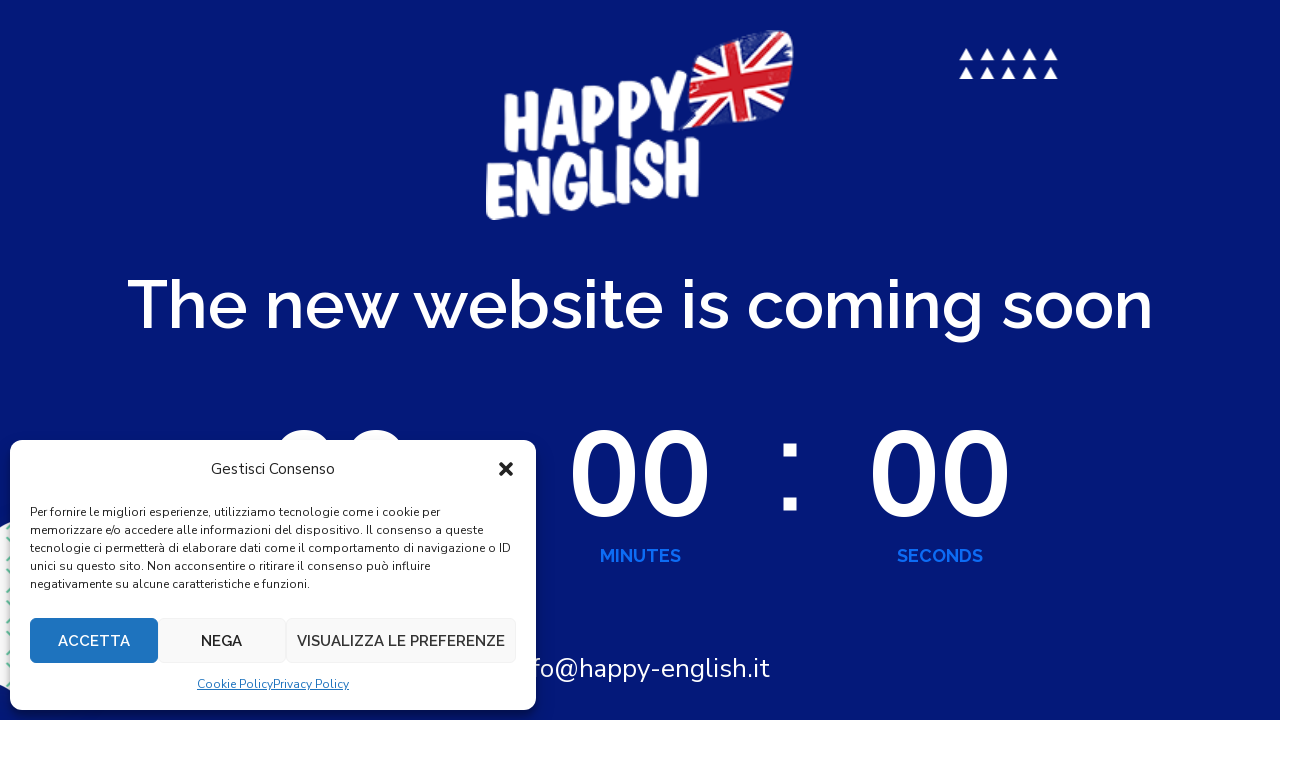

--- FILE ---
content_type: text/css
request_url: https://www.happy-english.it/wp-content/themes/unicoach/css/main.css?ver=6.8.3
body_size: 48123
content:
@charset "UTF-8";
/*=====================

#Browser Styles Reset
#Main Styles
    #General Styles
    #Header Styles
        #Logo
        #Menu style
        #Mega Menu
        #Sticky Menu
        #Lavalamp
        #Mobile Navigation
    #Page Title
    #Header Search
    #Typography
    #Footer Styles
    #Page Search
#Modules
    #Blog
        #Image Overlay
        #Slider Post
        #Image Post
        #Standard Post
        #Post Share
        #Lists
        #Likes
    #Comments
    #Contact Form
    #Isotope
    #List Style
    #Load More
    #Pagination
    #Shares
    #Slick Slider
    #Scroll Up
#WP Widgets
    #Author
    #Banner
    #Calendar
    #Gallery
    #Main Widgets
    #Navigation Menu
    #Recent Posts
    #Search
    #Tagcloud
    #Text Widget
#Elementor Header Widgets
    #Defaults
    #Date
    #List Info
#Elementor Widgets
    #Accordion Services
    #Accordion
    #Button
    #Carousel Control
    #Circuit Services
    #Clients
    #Countdown
    #Counter
    #Demo Item
    #Double Headings
    #Flip Box
    #Image Comparison
    #Image Layers
    #Info Box
    #Portfolio
    #Pricing Table
    #Progress Bar
    #Satellite Service
    #Service 1
    #Tabs
    #Team
    #Testimonials
    #Time Line Vertical
    #Video Popup
    #Working Hours
#Responsive

========================*/
/* ==================== ##Browser Reset ==================== */
* {
  box-sizing: border-box;
}
*:focus {
  outline: none !important;
}

html,
body,
div,
span,
applet,
object,
iframe,
table,
caption,
tbody,
tfoot,
thead,
tr,
th,
td,
del,
dfn,
em,
font,
img,
ins,
kbd,
q,
s,
samp,
small,
strike,
strong,
sub,
sup,
tt,
var,
h1,
h2,
h3,
h4,
h5,
h6,
p,
blockquote,
pre,
a,
abbr,
acronym,
address,
big,
cite,
code,
dl,
dt,
dd,
ol,
ul,
li,
fieldset,
form,
label,
legend {
  margin: 0;
  border: 0;
  outline: 0;
  padding: 0;
  font-size: 100%;
  font-family: inherit;
  font-weight: inherit;
  font-style: inherit;
  vertical-align: baseline;
}

body {
  position: relative;
  overflow-x: hidden;
  text-align: left;
}

body,
html {
  max-width: 100%;
  -moz-osx-font-smoothing: grayscale;
  -webkit-font-smoothing: antialiased;
}

mark {
  padding: 0 5px;
  color: inherit;
}

strong {
  font-weight: 700;
}

pre {
  max-width: 100%;
  margin-top: 18px;
  margin-bottom: 20px;
  padding: 20px;
  word-wrap: break-word;
  background: #ebf0f9;
  overflow: auto;
}

code,
kbd,
tt,
var,
pre {
  font-family: monospace;
}

ul,
ol {
  padding: 0 0 20px 0;
}

li ul {
  padding-bottom: 0;
}

textarea {
  min-height: 50px;
  height: 122px;
}

img {
  vertical-align: top;
  max-width: 100%;
  height: auto;
  -webkit-user-select: none;
  user-select: none;
}

label,
legend {
  display: block;
  margin-bottom: 5px;
}

iframe {
  width: 100%;
  display: block;
}

table {
  width: 100%;
  border-collapse: collapse;
}

dl {
  margin-bottom: 1.75em;
}

dt {
  font-weight: 700;
}

dd {
  margin: 0 0 1.75em;
}

p {
  margin: 0 0 20px 0;
}
p:empty {
  display: none;
  padding: 0;
  margin: 0;
}

a {
  transition: all 0.4s;
}
a, a:active, a:focus, a:hover {
  text-decoration: none;
}

p a {
  transition: color 0.3s;
}

/* ==================== ##General Styles ==================== */
input[type=text],
input[type=url],
input[type=search],
input[type=email],
input[type=password],
input[type=tel],
input[type=time],
select,
textarea {
  display: block;
  height: 50px;
  max-width: 100%;
  margin: 0 0 20px 0;
  color: inherit;
  border: 1px solid #d6d5d7;
  border-radius: 5px;
  padding: 14px 20px 12px;
  font-family: inherit;
  font-size: 13px;
  font-weight: 700;
  line-height: 1.7;
  background-color: #ffffff;
  text-transform: unset;
  transition: 0.3s;
}
input[type=text]:focus,
input[type=url]:focus,
input[type=search]:focus,
input[type=email]:focus,
input[type=password]:focus,
input[type=tel]:focus,
input[type=time]:focus,
select:focus,
textarea:focus {
  border-color: #e7e8e8;
}

input[type=radio],
input[type=checkbox] {
  margin: 5px 0.4375em 0 0;
}
input[type=radio] ~ label,
input[type=checkbox] ~ label {
  display: inline;
}

input[type=text]::placeholder,
input[type=url]::placeholder,
input[type=search]::placeholder,
input[type=email]::placeholder,
input[type=password]::placeholder,
input[type=tel]::placeholder,
input[type=time]::placeholder,
textarea::placeholder,
select::placeholder {
  font-size: 13px;
  font-weight: 700;
  outline: none;
  -webkit-appearance: none;
  text-transform: uppercase;
  transition: 0.4s;
}
input[type=text]:focus::placeholder, input[type=text]:active::placeholder,
input[type=url]:focus::placeholder,
input[type=url]:active::placeholder,
input[type=search]:focus::placeholder,
input[type=search]:active::placeholder,
input[type=email]:focus::placeholder,
input[type=email]:active::placeholder,
input[type=password]:focus::placeholder,
input[type=password]:active::placeholder,
input[type=tel]:focus::placeholder,
input[type=tel]:active::placeholder,
input[type=time]:focus::placeholder,
input[type=time]:active::placeholder,
textarea:focus::placeholder,
textarea:active::placeholder,
select:focus::placeholder,
select:active::placeholder {
  opacity: 0;
}
input[type=text]:focus,
input[type=url]:focus,
input[type=search]:focus,
input[type=email]:focus,
input[type=password]:focus,
input[type=tel]:focus,
input[type=time]:focus,
textarea:focus,
select:focus {
  background-color: #ffffff;
}

input[type=submit],
button {
  display: inline-block;
  height: 50px;
  max-width: 100%;
  margin-bottom: 0;
  border-width: 0;
  border-style: solid;
  border-color: currentColor;
  border-radius: 5px;
  outline: none;
  padding: 6px 26px;
  font-family: inherit;
  font-size: 14px;
  line-height: 28px;
  font-weight: 700;
  color: #ffffff;
  letter-spacing: 0;
  cursor: pointer;
  -webkit-appearance: none;
  background: transparent;
  text-transform: uppercase;
  transition: 0.4s;
}
input[type=submit]:hover,
button:hover {
  color: #ffffff;
}
input[type=submit]:focus,
button:focus {
  box-shadow: 0px 0px 10px 0 rgba(0, 0, 0, 0.08);
}

input[type=submit]:hover, input[type=submit]:active, input[type=submit]:focus {
  color: #ffffff;
}

textarea {
  height: 120px;
  padding-top: 13px;
}

.input-bg-white input,
.input-bg-white textarea {
  background-color: #ffffff;
}

.select__field {
  display: inline-block;
  width: 100%;
  position: relative;
  margin-bottom: 20px;
  text-transform: uppercase;
}
.select__field:before {
  content: "\f078";
  display: block;
  position: absolute;
  z-index: 0;
  right: 20px;
  left: auto;
  font-family: "Font Awesome 5 Free";
  font-size: 11px;
  font-weight: 900;
  line-height: 49px;
  color: #94a0b9;
  padding-top: 1px;
  pointer-events: none;
}
.select__field select {
  margin-bottom: 0;
  padding: 14px 36px 12px 20px;
  -webkit-appearance: none;
  appearance: none;
  width: 100%;
  overflow: hidden;
}

form.post-password-form {
  margin-bottom: 20px;
}
form.post-password-form p:first-child {
  margin-bottom: 24px;
}
form.post-password-form label {
  display: inline-block;
  width: 100%;
  margin-right: 8px;
}
@media (min-width: 600px) {
  form.post-password-form label {
    width: calc(100% - 130px);
    max-width: 270px;
  }
}
form.post-password-form label input[type=password] {
  width: 100%;
  margin-top: 5px;
}
form.post-password-form input[type=submit] {
  min-width: 170px;
}

.wgl-container {
  margin-right: auto;
  margin-left: auto;
  width: 1170px;
}
.wgl-container.full-width {
  width: 100%;
  max-width: 100%;
  margin-left: 0;
  margin-right: 0;
}
.wgl-container .wgl-container {
  width: 100%;
}
.wgl-container .elementor-section-boxed .elementor-section-boxed .elementor-container {
  width: 100%;
}

#main .wgl-container .wgl_wrapper {
  left: 0 !important;
}

.row:after, .row:before,
.wgl-container:after,
.wgl-container:before,
.clearfix:after,
.clearfix:before {
  content: "";
  display: table;
  line-height: 0;
}

.wgl-container:after,
.row:after,
.clear,
.clearfix:after {
  clear: both;
}

[class*=wgl_col-] {
  float: left;
  min-height: 1px;
}

.row {
  margin-left: -15px;
  margin-right: -15px;
}
.row [class*=wgl_col-] {
  display: block;
  width: 100%;
  padding-right: 15px;
  padding-left: 15px;
}

.slick-slider a, .slick-slider a:hover, .slick-slider a:focus {
  transition: 0.4s;
}

a:hover {
  color: inherit;
}

.wgl-icon {
  display: inline-block;
  transition: 0.4s;
}
.wgl-icon svg {
  height: 1em;
  width: 1em;
  transition: inherit;
}

.hover_links a {
  -webkit-text-decoration: underline transparent;
  text-decoration: underline transparent;
  transition: color 0.3s, -webkit-text-decoration-color 0.3s;
  transition: color 0.3s, text-decoration-color 0.3s;
  transition: color 0.3s, text-decoration-color 0.3s, -webkit-text-decoration-color 0.3s;
}
.hover_links.white a:hover {
  color: #ffffff !important;
  -webkit-text-decoration-color: #ffffff;
  text-decoration-color: #ffffff;
}

.aleft {
  text-align: left;
}
.acenter {
  text-align: center;
}
.aright {
  text-align: right;
}
.ajustify {
  text-align: justify;
}
@media (max-width: 1024px) {
  .a-tabletleft {
    text-align: left;
  }
  .a-tabletcenter {
    text-align: center;
  }
  .a-tabletright {
    text-align: right;
  }
  .a-tabletjustify {
    text-align: justify;
  }
}
@media (max-width: 767px) {
  .a-mobileleft {
    text-align: left;
  }
  .a-mobilecenter {
    text-align: center;
  }
  .a-mobileright {
    text-align: right;
  }
  .a-mobilejustify {
    text-align: justify;
  }
}
.aleft .wgl-layout-left {
  justify-content: flex-start;
}
.aleft .wgl-layout-right {
  justify-content: flex-end;
}
.acenter .wgl-layout-left, .acenter .wgl-layout-right {
  justify-content: center;
}
.aright .wgl-layout-left {
  justify-content: flex-end;
}
.aright .wgl-layout-right {
  justify-content: flex-start;
}
@media (max-width: 1024px) {
  .a-tabletleft .wgl-layout-top {
    justify-content: unset;
  }
  .a-tabletleft .wgl-layout-left {
    justify-content: flex-start;
  }
  .a-tabletleft .wgl-layout-right {
    justify-content: flex-end;
  }
  .a-tabletleft .wgl-layout-tablet-top {
    justify-content: unset;
  }
  .a-tabletleft .wgl-layout-tablet-left {
    justify-content: flex-start;
  }
  .a-tabletleft .wgl-layout-tablet-right {
    justify-content: flex-end;
  }
  .a-tabletcenter .wgl-layout-top {
    justify-content: unset;
  }
  .a-tabletcenter .wgl-layout-left, .a-tabletcenter .wgl-layout-right {
    justify-content: center;
  }
  .a-tabletcenter .wgl-layout-tablet-top {
    justify-content: unset;
  }
  .a-tabletcenter .wgl-layout-tablet-left {
    justify-content: center;
  }
  .a-tabletcenter .wgl-layout-tablet-right {
    justify-content: center;
  }
  .a-tabletright .wgl-layout-top {
    justify-content: unset;
  }
  .a-tabletright .wgl-layout-left {
    justify-content: flex-end;
  }
  .a-tabletright .wgl-layout-right {
    justify-content: flex-start;
  }
  .a-tabletright .wgl-layout-tablet-top {
    justify-content: unset;
  }
  .a-tabletright .wgl-layout-tablet-left {
    justify-content: flex-end;
  }
  .a-tabletright .wgl-layout-tablet-right {
    justify-content: flex-start;
  }
}
@media (max-width: 767px) {
  .a-mobileleft .wgl-layout-top {
    justify-content: unset;
  }
  .a-mobileleft .wgl-layout-left {
    justify-content: flex-start;
  }
  .a-mobileleft .wgl-layout-right {
    justify-content: flex-end;
  }
  .a-mobileleft .wgl-layout-tablet-top {
    justify-content: unset;
  }
  .a-mobileleft .wgl-layout-tablet-left {
    justify-content: flex-start;
  }
  .a-mobileleft .wgl-layout-tablet-right {
    justify-content: flex-end;
  }
  .a-mobilecenter .wgl-layout-top {
    justify-content: unset;
  }
  .a-mobilecenter .wgl-layout-left, .a-mobilecenter .wgl-layout-right {
    justify-content: center;
  }
  .a-mobilecenter .wgl-layout-tablet-top {
    justify-content: unset;
  }
  .a-mobilecenter .wgl-layout-tablet-left {
    justify-content: center;
  }
  .a-mobilecenter .wgl-layout-tablet-right {
    justify-content: center;
  }
  .a-mobileright .wgl-layout-top {
    justify-content: unset;
  }
  .a-mobileright .wgl-layout-left {
    justify-content: flex-end;
  }
  .a-mobileright .wgl-layout-right {
    justify-content: flex-start;
  }
  .a-mobileright .wgl-layout-tablet-top {
    justify-content: unset;
  }
  .a-mobileright .wgl-layout-tablet-left {
    justify-content: flex-end;
  }
  .a-mobileright .wgl-layout-tablet-right {
    justify-content: flex-start;
  }
}

.wgl-layout-left, .wgl-layout-right {
  display: flex;
}
.wgl-layout-left .content_wrapper {
  flex-grow: 1;
}
.wgl-layout-right {
  flex-direction: row-reverse;
}
.wgl-layout-right .content_wrapper {
  flex-grow: 1;
}
@media (max-width: 1024px) {
  .wgl-layout-tablet-top {
    flex-direction: column;
  }
  .wgl-layout-tablet-top .content_wrapper {
    flex-grow: 0;
  }
  .wgl-layout-tablet-left {
    flex-direction: row;
  }
  .wgl-layout-tablet-left .content_wrapper {
    flex-grow: 1;
  }
  .wgl-layout-tablet-right {
    flex-direction: row-reverse;
  }
  .wgl-layout-tablet-right .content_wrapper {
    flex-grow: 1;
  }
}
@media (max-width: 767px) {
  .wgl-layout-mobile-top {
    flex-direction: column;
  }
  .wgl-layout-mobile-top .content_wrapper {
    flex-grow: 0;
  }
  .wgl-layout-mobile-left {
    flex-direction: row;
  }
  .wgl-layout-mobile-left .content_wrapper {
    flex-grow: 1;
  }
  .wgl-layout-mobile-right {
    flex-direction: row-reverse;
  }
  .wgl-layout-mobile-right .content_wrapper {
    flex-grow: 1;
  }
}

.fullwidth-wrapper {
  width: 100%;
}

.z-index-1 {
  z-index: 1;
}

.relative {
  position: relative;
}

.text-uppercase {
  text-transform: uppercase;
}

.bypostauthor {
  opacity: 1;
}

.ohidden {
  overflow: hidden;
}

.ovisible {
  overflow: visible;
}

.d-block {
  display: block;
}

.d-none {
  display: none;
}

.wp-caption-text,
.wp-caption .wp-caption-text {
  margin: 0.5em 0;
  font-size: 13px;
  text-align: center;
}

.wp-caption,
.gallery-caption {
  font-style: italic;
  max-width: 100%;
  margin-bottom: 1em;
}
.wp-caption img,
.gallery-caption img {
  border-radius: unset;
}

.sticky-sidebar_init #main {
  padding-bottom: 80px;
}

#main {
  padding: 40px 0;
  position: relative;
  z-index: 0;
  min-height: 65vh;
  overflow: clip;
}

.archive:not(.woocommerce) #main {
  padding-bottom: 100px;
}

body > #main .row.sidebar_left #main-content {
  float: right;
}

.gm-control-active {
  border-radius: unset;
  box-shadow: none;
}

hr {
  margin: 20px 0 20px;
  border: none;
  border-bottom: 1px solid #1d1f21;
}
hr.wp-block-separator {
  max-width: 100px;
}
hr.wp-block-separator.is-style-wide, hr.wp-block-separator.is-style-dots {
  max-width: 100%;
}

table td,
table th {
  padding: 5px 10px;
  border: 1px solid #ebebee;
  text-align: left;
}
table:not(:last-child) {
  margin-bottom: 22px;
}

.screen-reader-text {
  position: absolute !important;
  height: 1px;
  width: 1px;
  margin: -1px;
  border: 0;
  padding: 0;
  clip: rect(1px, 1px, 1px, 1px);
  -webkit-clip-path: inset(50%);
  clip-path: inset(50%);
  word-wrap: normal !important;
  overflow: hidden;
}
.screen-reader-text:focus {
  display: block;
  z-index: 100000;
  top: 5px;
  left: 5px;
  width: auto;
  height: auto;
  padding: 15px 23px 14px;
  font-size: 1em;
  line-height: normal;
  color: #444;
  text-decoration: none;
  background-color: #eee;
  clip: auto !important;
  -webkit-clip-path: none;
  clip-path: none;
}

.mejs-container {
  margin-bottom: 20px;
}

.wgl-row-animation > .elementor-container {
  z-index: 1;
}

.particles-js {
  position: absolute;
  z-index: 0;
  width: 100%;
  height: 100%;
  background-repeat: no-repeat;
  background-size: cover;
  background-position: 50% 50%;
}

.page-header .particles-js {
  left: 0;
  top: 0;
}

.extended-parallax {
  position: absolute;
  z-index: -1;
  width: 100%;
}

.wgl-background-image_parallax {
  position: absolute;
  left: 0;
  top: 0;
  width: 100%;
  height: 100%;
  z-index: -1;
}
.wgl-background-image_parallax div {
  height: 100%;
}

.wgl-elementor-shape {
  overflow: hidden;
  position: absolute;
  left: 0;
  width: 100%;
  line-height: 0;
  direction: ltr;
  pointer-events: none;
}
.wgl-elementor-shape-top {
  top: -1px;
}
.wgl-elementor-shape-bottom {
  bottom: -1px;
}
.wgl-elementor-shape svg {
  display: block;
  width: calc(100% + 1.3px);
  position: relative;
  left: 50%;
  transform: translateX(-50%);
}

/* ==================== ##Header Styles ==================== */
.wgl-theme-header {
  position: relative;
  z-index: 2;
}
.wgl-theme-header .wrapper a {
  color: inherit;
}
.wgl-theme-header .wrapper .unicoach_module_button a {
  margin-bottom: 0;
  box-shadow: none;
  color: #ffffff;
}
.wgl-theme-header .wgl-sticky-header .wgl-logotype-container > a,
.wgl-theme-header .wgl-sticky-header .wgl-logotype-container > a > img {
  max-height: none !important;
}
.wgl-theme-header .wgl-mobile-header,
.wgl-theme-header .mobile_nav_wrapper .primary-nav .menu,
.wgl-theme-header .wgl-mobile-header i.menu-item__plus,
.wgl-theme-header .mobile_nav_wrapper .primary-nav > ul > li > ul:before,
.wgl-theme-header .mobile_nav_wrapper .primary-nav > ul > li > div.mega-menu-container:before {
  display: none;
}
.wgl-theme-header.header_overlap {
  position: absolute;
  z-index: 99;
  width: 100%;
  left: 0;
  top: 0;
}
.wgl-theme-header.header_overlap .wgl-site-header .primary-nav > ul > li > a > span, .wgl-theme-header.header_overlap .wgl-site-header .primary-nav > ul > li > a > i {
  color: inherit;
}
.wgl-theme-header.header_overlap .wgl-site-header .primary-nav > ul > li > a > span:before {
  background: currentColor;
}
.wgl-theme-header.header_overlap .wgl-site-header .primary-nav > ul > li > a > i:before {
  opacity: 1;
}
.wgl-theme-header.header_overlap .wgl-site-header .primary-nav > ul > li > a > span:after {
  opacity: 1;
  background: currentcolor;
}
.wgl-theme-header.header_shadow {
  box-shadow: 1px 0 10px rgba(0, 0, 0, 0.1);
}
.wgl-theme-header a.wgl-button {
  color: #ffffff;
}
.wgl-theme-header .login-in {
  display: inline-block;
  padding-top: 0;
}
.wgl-theme-header .login-in.woocommerce {
  display: inline-block;
  padding-top: 0;
}
.wgl-theme-header .login-in .login-in_wrapper {
  display: flex;
  align-items: center;
  height: 100%;
  color: inherit;
}
.wgl-theme-header .login-in .login-in_wrapper a {
  cursor: pointer;
  font-size: 14px;
  font-weight: 700;
  color: #ffffff;
  font-size: 13px;
  padding: 16px 29px;
  border-radius: 5px;
  line-height: 1.1;
}
.wgl-theme-header .login-in .wgl_modal-window {
  position: fixed;
  top: 0;
  bottom: 0;
  left: 0;
  right: 0;
  overflow: auto;
  outline: none;
  background: #f8f8f8;
  z-index: 1000000;
  opacity: 0;
  visibility: hidden;
  -webkit-overflow-scrolling: touch;
  text-align: center;
  transition: 0.45s;
}
.wgl-theme-header .login-in .wgl_modal-window .modal-dialog {
  margin: 12rem auto 0;
  max-width: 430px;
  position: relative;
  padding: 30px 40px 0;
  background: #ffffff;
  box-shadow: 6px 5px 10px rgba(0, 0, 0, 0.08);
  border-radius: 10px;
  text-align: left;
  z-index: 2;
}
.wgl-theme-header .login-in .wgl_modal-window .modal_content h2 {
  font-size: 30px;
  line-height: 40px;
}
.wgl-theme-header .login-in .wgl_modal-window form.checkout_coupon,
.wgl-theme-header .login-in .wgl_modal-window form.login,
.wgl-theme-header .login-in .wgl_modal-window form.register {
  border: 0;
  margin-top: 0;
  padding: 20px 0;
}
.wgl-theme-header .login-in.open_login .wgl_modal-window {
  opacity: 1;
  visibility: visible;
}
.wgl-theme-header .login-in.open_login .overlay {
  opacity: 1;
  visibility: visible;
}
.wgl-theme-header .login-in.open_login .wgl-woocommerce-tabs {
  transform: translateY(0);
  opacity: 1;
}
.wgl-theme-header .login-in .overlay {
  position: fixed;
  top: 0;
  left: 0;
  width: 100%;
  height: 100%;
  background: transparent;
  opacity: 0;
  visibility: hidden;
  transition: 0.4s;
}
.wgl-theme-header .login-in .wgl-woocommerce-tabs {
  transform: translateY(50px);
  transition: 0.3s ease-in-out;
  opacity: 0;
  transition-delay: 0.3s;
}

body:not(.elementor-editor-active) .wgl-theme-header .elementor-column,
body:not(.elementor-editor-active) .wgl-theme-header .elementor-column-wrap,
body:not(.elementor-editor-active) .wgl-theme-header .elementor-widget-wrap,
body:not(.elementor-editor-active) .wgl-theme-header .elementor-widget[data-widget_type="wgl-menu.default"] {
  position: static;
}

.wgl-header-row .wgl-header-row_wrapper {
  display: flex;
  position: relative;
  flex-flow: row nowrap;
  align-items: center;
  justify-content: space-between;
}
.wgl-header-row .header_side.display_normal {
  flex: 0 auto;
}
.wgl-header-row .header_side.display_grow {
  flex: 1;
}
.wgl-header-row .header_side.display_grow .primary-nav > .menu {
  white-space: nowrap;
}
.wgl-header-row .header_side.v_align_middle {
  align-self: center;
}
.wgl-header-row .header_side.v_align_bottom {
  align-self: flex-end;
}
.wgl-header-row .header_side.v_align_bottom .primary-nav > ul > li > a {
  align-self: flex-end;
  align-items: flex-end;
}
.wgl-header-row .header_side.v_align_bottom .header_area_container > *,
.wgl-header-row .header_side.v_align_bottom .header_search-button {
  vertical-align: bottom;
}
.wgl-header-row .header_side.v_align_top {
  align-self: flex-start;
}
.wgl-header-row .header_side.v_align_top .primary-nav .lavalamp-object {
  top: 0;
  bottom: auto;
}
.wgl-header-row .header_side.v_align_top .primary-nav .lavalamp-object:before {
  transform: rotate(0.5turn);
}
.wgl-header-row .header_side.v_align_top .primary-nav > ul > li > a {
  align-self: flex-start;
  align-items: flex-start;
}
.wgl-header-row .header_side.v_align_top .header_area_container > *,
.wgl-header-row .header_side.v_align_top .header_search-button {
  vertical-align: top;
}
.wgl-header-row .header_side.h_align_left {
  text-align: left;
}
.wgl-header-row .header_side.h_align_center {
  text-align: center;
}
.wgl-header-row .header_side.h_align_right {
  text-align: right;
}
.wgl-header-row .header_side.display_grow.h_align_right {
  margin-left: auto;
}
.wgl-header-row .header_side.display_grow.h_align_center {
  margin-right: auto;
  margin-left: auto;
}
.wgl-header-row .header_side.display_grow.h_align_left {
  margin-right: auto;
}
.wgl-header-row .header_side.display_grow.h_align_left .header_area_container {
  justify-content: flex-start;
}
.wgl-header-row .header_side.display_grow.h_align_center .header_area_container {
  justify-content: center;
}
.wgl-header-row .header_side.display_grow.h_align_right .header_area_container {
  justify-content: flex-end;
}
.wgl-header-row .header_side[class^=position_center] .header_area_container > div.mini-cart {
  padding: 0;
}
.wgl-header-row .header_side[class^=position_center] .primary-nav > ul li.mega-menu > ul.mega-menu {
  left: 0;
  right: 0;
  margin: 0 auto;
}
.wgl-header-row .header_side[class^=position_left] .header_area_container > *:last-child {
  padding-right: 0;
}
.wgl-header-row .header_side[class^=position_right] .header_area_container > *:first-child {
  padding-left: 0;
}
.wgl-header-row .header_side[class^=position_left] .primary-nav ul li ul {
  left: 0;
  right: auto;
}
.wgl-header-row .header_side[class^=position_left] .primary-nav > ul > li ul .sub-menu {
  left: 100%;
  right: auto;
}
.wgl-header-row .header_side[class^=position_left] .primary-nav > ul > li:nth-last-child(1) > .sub-menu {
  left: 0;
  right: auto;
}
.wgl-header-row .header_side[class^=position_left] .primary-nav > ul > li:nth-last-child(1) > .sub-menu .sub-menu {
  left: calc(100% + 5px);
  right: auto;
}

.wgl-header-row .header_side,
.wgl-header-row .header_render_editor,
.wgl-header-row .wrapper,
.wgl-header-row .header_area_container {
  max-width: 100%;
  box-sizing: border-box;
}

.header_area_container {
  display: inline-block;
  height: 100%;
  max-height: 100%;
}
.header_area_container > * {
  display: inline-block;
  vertical-align: middle;
}

.delimiter {
  position: relative;
}

.wgl-logotype-container img {
  vertical-align: middle;
  max-height: 100%;
  max-width: initial;
  width: auto;
}
.wgl-logotype-container a {
  color: inherit;
}
.wgl-logotype-container .logo-name {
  font-size: 34px;
  line-height: 1;
  color: inherit;
}

header:not(.wgl-menu-outer_content) > .wgl-logotype-container .logo-name {
  width: 200px;
  width: min-content;
  font-size: 30px;
  white-space: pre-line;
}

.primary-nav {
  letter-spacing: 0.02em;
}
.primary-nav a {
  transition: 0.3s;
}
.primary-nav.align-left {
  text-align: left;
}
.primary-nav.align-left > ul.menu > li.mega-menu-links > ul.mega-menu.sub-menu,
.primary-nav.align-left > ul.menu > li.mega-cat > div.mega-menu-container {
  left: 0;
  right: auto;
}
.primary-nav.align-center {
  text-align: center;
}
.primary-nav.align-center > ul.menu > li.mega-menu-links > ul.mega-menu.sub-menu,
.primary-nav.align-center > ul.menu > li.mega-cat > div.mega-menu-container {
  left: 0;
  right: 0;
  margin-left: auto;
  margin-right: auto;
}
.primary-nav.align-right {
  text-align: right;
}
.primary-nav.align-right > ul.menu > li.mega-menu-links > ul.mega-menu.sub-menu,
.primary-nav.align-right > ul.menu > li.mega-cat > div.mega-menu-container {
  left: auto;
  right: 0;
}
.primary-nav .lavalamp {
  position: static;
}
.primary-nav .lavalamp-object {
  position: absolute;
  z-index: 0;
  left: 0;
  top: calc(50% + 20px);
  opacity: 0;
  height: 6px;
  width: 6px;
  border-radius: 6px;
  background-color: currentColor;
}
.primary-nav .lavalamp_animate .lavalamp-object {
  opacity: 1;
}
.primary-nav > ul.lavalamp > li > a > span:after {
  display: none !important;
}
.primary-nav ul:hover li:not(:hover) {
  z-index: 0;
  position: relative;
}
.primary-nav ul li {
  display: inline-block;
  vertical-align: middle;
  line-height: inherit;
}
.primary-nav > ul li {
  position: relative;
  padding-left: 0;
}
.primary-nav > ul li.mega-menu {
  position: static !important;
}
.primary-nav > ul li.mega-menu > ul.mega-menu {
  left: 0;
  right: 0;
  margin-left: auto;
  margin-right: auto;
}
.primary-nav > ul li.mega-menu > ul.mega-menu .menu-item__plus {
  display: none;
}
.primary-nav > ul {
  height: 100%;
  margin-left: 0;
  padding: 0;
}
.primary-nav > ul > li {
  height: 100%;
}
.primary-nav > ul > li.mega-menu-links > ul.mega-menu {
  padding-left: 25px;
  padding-right: 25px;
}
.primary-nav > ul > li.mega-menu-links > ul.mega-menu > li > a > span:before {
  display: none;
}
.primary-nav > ul > li > a {
  display: flex;
  position: relative;
  z-index: 1;
  height: 100%;
  align-items: center;
  padding: 0 24px;
  color: inherit;
  transition: 0.15s;
}
.primary-nav > ul > li > a > span {
  position: relative;
}
.primary-nav > ul > li:hover > a > span:after {
  width: 20px;
}
.primary-nav ul > li.menu-item-has-children > a > .menu-item__plus,
.primary-nav ul > li.mega-menu.mega-cat > a > .menu-item__plus {
  position: relative;
  z-index: 1;
  font-size: 9px;
  font-style: normal;
  font-weight: 300;
  padding-right: auto;
  padding-left: 10px;
  color: #94a0b9;
  transition: color 0.15s;
}
.primary-nav ul > li.menu-item-has-children > a > .menu-item__plus:before,
.primary-nav ul > li.mega-menu.mega-cat > a > .menu-item__plus:before {
  content: "\f107";
  /*rtl:remove*/
  content: "\f106";
  font-family: "Flaticon";
  display: inline-block;
  vertical-align: middle;
  transform: rotate(90deg);
}
.primary-nav ul li ul ul {
  top: -3px;
  left: 100%;
}
.primary-nav ul li ul li {
  display: block;
}
.primary-nav ul li ul li > a > span,
.primary-nav ul li ul li > a > i {
  position: relative;
  transition: 0.3s ease-in-out;
}
.primary-nav ul li ul li > a > span {
  padding-right: 0;
}
.primary-nav ul li ul li > a > span .item_text {
  position: relative;
  z-index: 1;
}
.primary-nav ul li ul li:hover ul {
  top: -22px;
}
.primary-nav ul li ul li:hover > a > span:not(.button_switcher) + i.menu-item__plus, .primary-nav ul li ul li.menu-item-has-children:hover > a > span:not(.button_switcher) + i.menu-item__plus, .primary-nav ul li ul li[class*=current] > a > span:not(.button_switcher) + i.menu-item__plus {
  color: inherit;
}
.primary-nav ul li ul .menu-item {
  line-height: inherit;
}
.primary-nav ul li ul .menu-item a {
  display: flex;
  align-items: center;
  justify-content: space-between;
  padding: 5px 34px 6px 35px;
  color: inherit;
  opacity: 1;
  transition: 0s;
}
.primary-nav ul li ul li > a > span:before {
  content: "";
  display: block;
  width: 6px;
  height: 6px;
  border-radius: 6px;
  position: absolute;
  left: -16px;
  top: 12px;
  transform: translateX(-20px);
  border: 0;
  opacity: 0;
  -webkit-backface-visibility: hidden;
  transition: all 0.6s cubic-bezier(0.25, 1, 0.55, 1) 0s;
}
.primary-nav ul li ul li:hover > a > span:before, .primary-nav ul li ul li.current-menu-ancestor.current-menu-parent > a > span:before, .primary-nav ul li ul li.current-menu-item > a > span:before, .primary-nav ul li ul li.current_page_item > a > span:before {
  opacity: 1;
  transform: translateX(0);
}
.primary-nav ul li ul,
.primary-nav ul li div.mega-menu-container {
  display: block;
  position: absolute;
  z-index: 555;
  top: calc(100% + 15px);
  left: -12px;
  min-width: 270px;
  white-space: nowrap;
  margin-top: 0;
  margin-left: 0;
  border-radius: 10px;
  padding: 21px 0 23px;
  text-align: left;
  box-shadow: 11px 10px 38px 0 rgba(46, 63, 99, 0.15);
  opacity: 0;
  visibility: hidden;
  transition: 0.3s ease-in;
}
.primary-nav ul li:hover > ul,
.primary-nav ul li:hover > div.mega-menu-container {
  z-index: 556;
  top: 100%;
  opacity: 1;
  visibility: visible;
  transform: rotateX(0) translateZ(0);
}
.primary-nav ul li:hover > ul.mega-menu > ul.mega-menu, .primary-nav ul li:hover > ul.mega-menu > li > ul.mega-menu,
.primary-nav ul li:hover > ul > ul.mega-menu,
.primary-nav ul li:hover > ul > li > ul.mega-menu,
.primary-nav ul li:hover > div.mega-menu-container.mega-menu > ul.mega-menu,
.primary-nav ul li:hover > div.mega-menu-container.mega-menu > li > ul.mega-menu,
.primary-nav ul li:hover > div.mega-menu-container > ul.mega-menu,
.primary-nav ul li:hover > div.mega-menu-container > li > ul.mega-menu {
  opacity: 1;
  visibility: visible;
  transform: rotateX(0) translateZ(0);
}
.primary-nav ul li ul:not(.mega-menu) li.menu-item-has-children > a > .menu-item__plus {
  padding: 0 0 0 10px;
  font-size: 0.6em;
  line-height: 1;
  font-style: normal;
  color: #adadad;
}
.primary-nav ul li ul:not(.mega-menu) li.menu-item-has-children > a > .menu-item__plus:before {
  transform: unset;
}
.primary-nav > .menu > .menu-item:nth-last-child(1) > .sub-menu {
  right: 0;
}
.primary-nav > .menu > .menu-item:nth-last-child(1) > .sub-menu,
.primary-nav > .menu > .menu-item:nth-last-child(1) > .sub-menu .sub-menu {
  left: auto;
}
.primary-nav > .menu > .menu-item:nth-last-child(1) > .sub-menu .sub-menu {
  right: 100%;
}
.primary-nav > .menu > .menu-item > .sub-menu.wgl-submenu-position-left {
  left: auto !important;
  right: 0 !important;
}
.primary-nav > .menu > .menu-item > .sub-menu.wgl-submenu-position-right {
  right: auto !important;
  left: 0 !important;
}
.primary-nav ul.sub-menu.wgl-submenu-position-left {
  left: auto !important;
  right: 100% !important;
}
.primary-nav ul.sub-menu.wgl-submenu-position-right {
  right: auto !important;
  left: 100% !important;
}

.admin-bar .wgl-sticky-header {
  top: 32px;
}
.admin-bar .wgl-theme-header .woo_mini_cart {
  margin-top: 32px;
  max-height: calc(100% - 32px - 30px);
}

.primary-nav ul li.mega-menu-links > ul {
  padding: 0;
  box-sizing: border-box;
  width: 1170px;
  display: flex;
  flex-wrap: wrap;
}
.primary-nav ul li.mega-menu-links > ul > li {
  float: left;
  box-sizing: border-box;
  margin-top: 34px;
  margin-bottom: 30px;
  margin-left: 0;
  margin-right: 0;
  padding: 0;
  font-size: 16px !important;
  font-weight: 600 !important;
  text-transform: capitalize;
}
.primary-nav ul li.mega-menu-links > ul > li:after {
  content: unset;
  display: none;
  position: absolute;
  top: 30px;
  right: 0;
  width: 1px;
  height: calc(100% - 60px);
  background: unset;
}
.primary-nav ul li.mega-menu-links > ul > li:hover ~ li {
  z-index: 0;
}
.primary-nav ul li.mega-menu-links > ul > li.hide-mega-headings > a {
  display: none;
}
.primary-nav ul li.mega-menu-links > ul > li:hover > a > span {
  background: none !important;
}
.primary-nav ul li.mega-menu-links > ul > li > a {
  position: relative;
  padding: 4px 15px 0;
}
.primary-nav ul li.mega-menu-links > ul > li > a > span {
  padding-left: 0 !important;
  pointer-events: none;
}
.primary-nav ul li.mega-menu-links > ul > li > a:after {
  display: none;
}
.primary-nav ul li.mega-menu-links.mega-columns-1col > ul > li {
  width: 100%;
}
.primary-nav ul li.mega-menu-links.mega-columns-1col > ul > li:after {
  display: none;
}
.primary-nav ul li.mega-menu-links.mega-columns-2col > ul > li {
  width: 50%;
}
.primary-nav ul li.mega-menu-links.mega-columns-2col > ul > li:nth-child(2n):after {
  display: none;
}
.primary-nav ul li.mega-menu-links.mega-columns-3col > ul > li {
  width: 33.33333%;
}
.primary-nav ul li.mega-menu-links.mega-columns-3col > ul > li:nth-child(3n):after {
  display: none;
}
.primary-nav ul li.mega-menu-links.mega-columns-4col > ul > li {
  width: 25%;
}
.primary-nav ul li.mega-menu-links.mega-columns-4col > ul > li:nth-child(4n):after {
  display: none;
}
.primary-nav ul li.mega-menu-links.mega-columns-5col > ul > li {
  width: 20%;
}
.primary-nav ul li.mega-menu-links.mega-columns-5col > ul > li:nth-child(5n):after {
  display: none;
}
.primary-nav ul li.mega-menu-links > ul.mega-menu > li > ul {
  position: relative;
  left: 0 !important;
  right: auto !important;
  padding-top: 6px;
  padding-bottom: 25px;
  top: 0;
  opacity: 0;
  min-width: auto;
  visibility: hidden;
  margin-top: 0;
  background: transparent;
  border: 0;
  box-shadow: none;
}
.primary-nav ul li.mega-menu-links > ul.mega-menu > li > ul > li {
  padding-left: 0;
  padding-right: 0;
  text-transform: none;
}
.primary-nav ul li.mega-menu-links > ul.mega-menu > li > ul > li ul {
  left: 100% !important;
  right: auto !important;
}
.primary-nav ul li.mega-menu-links > ul.mega-menu .item_text {
  display: flex;
  flex-direction: column;
  text-align: center;
}
.primary-nav ul li.mega-menu-links > ul.mega-menu .item_text > img {
  box-shadow: 0px 5px 15px 0px rgba(0, 0, 0, 0.08);
  border-radius: 4px;
  margin-bottom: 10px;
  transition: 0.4s;
}
.primary-nav ul li.mega-menu-links > ul.mega-menu > .menu-item > a {
  font-size: 20px;
  font-weight: 700;
}
.primary-nav ul li.mega-menu-links > ul.mega-menu > .menu-item > a:hover .item_text > img {
  transform: translateY(-10px);
}

.wgl-sticky-header {
  position: fixed;
  z-index: 99999;
  top: 0;
  left: 0;
  width: 100%;
  transform: translateY(-100%);
  overflow: hidden;
  opacity: 0;
  transition: 0.3s;
}
.wgl-sticky-header.sticky_active {
  overflow: visible;
  transform: translateY(0);
  opacity: 1;
}
.wgl-sticky-header.header_sticky_shadow {
  box-shadow: 1px 0 10px rgba(0, 0, 0, 0.1);
}

.wgl-mobile-header .wgl-header-row {
  display: flex;
  align-items: center;
}
.wgl-mobile-header .primary-nav ul li a span:after {
  display: none;
}
.wgl-mobile-header .header_search-button,
.wgl-mobile-header .header_search-close {
  padding: 10px;
  margin-left: -10px;
  margin-right: -10px;
}
.wgl-mobile-header .header_search .wgl-search .header_search-close {
  transform: scale(0);
}
.wgl-mobile-header .header_search.header_search-open .wgl-search .header_search-close {
  transform: scale(1);
}
.wgl-mobile-header .primary-nav ul li.mega-menu-links > ul.mega-menu .item_text > img {
  display: none;
}
.wgl-mobile-header .primary-nav ul li.mega-menu-links > ul.mega-menu > .menu-item > a {
  font-size: inherit;
  font-weight: inherit;
}

header .elementor-widget-wrap {
  align-items: center;
}
header nav.submenu-disable .menu-item__plus,
header nav.submenu-disable .sub-menu {
  display: none;
}

body.single-header.elementor-editor-active .wgl-site-header,
body.single-header.elementor-editor-active .wgl-site-header .primary-nav {
  display: block;
}

.lavalamp .lavalamp-object {
  transition-property: transform, width, height, opacity;
}

.lavalamp .lavalamp-object.ease-in-out {
  transition-timing-function: ease-in-out;
}

.lavalamp .lavalamp-object.linear {
  transition-timing-function: linear;
}

.lavalamp .lavalamp-object.easeInQuad {
  transition-timing-function: cubic-bezier(0.55, 0.085, 0.68, 0.53);
}

.lavalamp .lavalamp-object.easeInCubic {
  transition-timing-function: cubic-bezier(0.55, 0.055, 0.675, 0.19);
}

.lavalamp .lavalamp-object.easeInQuart {
  transition-timing-function: cubic-bezier(0.895, 0.03, 0.685, 0.22);
}

.lavalamp .lavalamp-object.easeInQuint {
  transition-timing-function: cubic-bezier(0.755, 0.05, 0.855, 0.06);
}

.lavalamp .lavalamp-object.easeInSine {
  transition-timing-function: cubic-bezier(0.47, 0, 0.745, 0.715);
}

.lavalamp .lavalamp-object.easeInExpo {
  transition-timing-function: cubic-bezier(0.95, 0.05, 0.795, 0.035);
}

.lavalamp .lavalamp-object.easeInCirc {
  transition-timing-function: cubic-bezier(0.6, 0.04, 0.98, 0.335);
}

.lavalamp .lavalamp-object.easeInBack {
  transition-timing-function: cubic-bezier(0.6, -0.28, 0.735, 0.045);
}

.lavalamp .lavalamp-object.easeOutQuad {
  transition-timing-function: cubic-bezier(0.25, 0.46, 0.45, 0.94);
}

.lavalamp .lavalamp-object.easeOutCubic {
  transition-timing-function: cubic-bezier(0.215, 0.61, 0.355, 1);
}

.lavalamp .lavalamp-object.easeOutQuart {
  transition-timing-function: cubic-bezier(0.165, 0.84, 0.44, 1);
}

.lavalamp .lavalamp-object.easeOutQuint {
  transition-timing-function: cubic-bezier(0.23, 1, 0.32, 1);
}

.lavalamp .lavalamp-object.easeOutSine {
  transition-timing-function: cubic-bezier(0.39, 0.575, 0.565, 1);
}

.lavalamp .lavalamp-object.easeOutExpo {
  transition-timing-function: cubic-bezier(0.19, 1, 0.22, 1);
}

.lavalamp .lavalamp-object.easeOutCirc {
  transition-timing-function: cubic-bezier(0.075, 0.82, 0.165, 1);
}

.lavalamp .lavalamp-object.easeOutBack {
  transition-timing-function: cubic-bezier(0.175, 0.885, 0.32, 1.275);
}

.lavalamp .lavalamp-object.easeInOutQuad {
  transition-timing-function: cubic-bezier(0.455, 0.03, 0.515, 0.955);
}

.lavalamp .lavalamp-object.easeInOutCubic {
  transition-timing-function: cubic-bezier(0.645, 0.045, 0.355, 1);
}

.lavalamp .lavalamp-object.easeInOutQuart {
  transition-timing-function: cubic-bezier(0.645, 0.045, 0.355, 1);
}

.lavalamp .lavalamp-object.easeInOutQuint {
  transition-timing-function: cubic-bezier(0.86, 0, 0.07, 1);
}

.lavalamp .lavalamp-object.easeInOutSine {
  transition-timing-function: cubic-bezier(0.445, 0.05, 0.55, 0.95);
}

.lavalamp .lavalamp-object.easeInOutExpo {
  transition-timing-function: cubic-bezier(1, 0, 0, 1);
}

.lavalamp .lavalamp-object.easeInOutCirc {
  transition-timing-function: cubic-bezier(0.785, 0.135, 0.15, 0.86);
}

.lavalamp .lavalamp-object.easeInOutBack {
  transition-timing-function: cubic-bezier(0.68, -0.55, 0.265, 1.55);
}

/* ==================== #Mobile Navigation ==================== */
.hamburger-box {
  display: none;
  cursor: pointer;
}
.hamburger-box .hamburger-inner {
  width: 20px;
  line-height: 0;
}
.hamburger-box .hamburger-inner span {
  display: inline-block;
  position: relative;
  width: 20px;
  height: 2px;
  vertical-align: top;
  background: currentColor;
}
.hamburger-box .hamburger-inner span + span {
  margin-top: 5px;
}

.header_area_container .hamburger-box {
  padding: 15px !important;
  margin-right: -15px;
  margin-left: -15px;
}

body.mobile_switch_on .hamburger-inner span:nth-child(1) {
  animation: ease 0.7s 0.4s burger_top-1-45 forwards;
}
body.mobile_switch_on .hamburger-inner span:nth-child(2) {
  animation: ease 0.7s 0.4s burger_scaled-1 forwards;
}
body.mobile_switch_on .hamburger-inner span:nth-child(3) {
  animation: ease 0.7s 0.4s burger_bottom-1-135 forwards;
}
body.mobile_switch_off .hamburger-inner span:nth-child(1) {
  animation: ease 0.7s 0.4s burger_top-2-45 backwards;
}
body.mobile_switch_off .hamburger-inner span:nth-child(2) {
  animation: ease 0.7s 0.4s burger_scaled-2 backwards;
}
body.mobile_switch_off .hamburger-inner span:nth-child(3) {
  animation: ease 0.7s 0.4s burger_bottom-2-135 backwards;
}

body.mobile_switch_on .mobile_nav_wrapper .wgl-menu_overlay {
  opacity: 1;
  visibility: visible;
}

.mobile_nav_wrapper .wgl-menu_overlay {
  position: fixed;
  top: 0;
  left: 0;
  width: 100%;
  height: 100%;
  background: rgba(0, 0, 0, 0.3);
  visibility: hidden;
  opacity: 0;
  transition: 0.45s ease-in-out;
}

.mobile_nav_wrapper .primary-nav {
  width: calc(100% + 17px);
}
.mobile_nav_wrapper .primary-nav ul li ul li > a > span:before,
.mobile_nav_wrapper .primary-nav ul li ul li.menu-item-has-children:after,
.mobile_nav_wrapper .primary-nav ul li ul li.menu-item-has-children > a:after,
.mobile_nav_wrapper .primary-nav > ul > li.menu-item-has-children > a:after,
.mobile_nav_wrapper .primary-nav ul li ul li > a:before,
.mobile_nav_wrapper .primary-nav > ul > li > a:after,
.mobile_nav_wrapper .primary-nav > ul > li.menu-item-has-children > a:after,
.mobile_nav_wrapper .primary-nav > ul > li.mega-menu.mega-cat > a:after,
.mobile_nav_wrapper .primary-nav > ul > li > a span:before {
  display: none;
}
.mobile_nav_wrapper .primary-nav > ul > li > a > span {
  padding-right: 0 !important;
  margin-left: 0 !important;
}
.mobile_nav_wrapper .primary-nav > ul li {
  position: static;
}
.mobile_nav_wrapper .primary-nav ul li a {
  position: relative;
  text-transform: capitalize;
}
.mobile_nav_wrapper .primary-nav ul li ul li.current-menu-ancestor.current-menu-parent > a > span,
.mobile_nav_wrapper .primary-nav ul li ul li.current-menu-item > a > span,
.mobile_nav_wrapper .primary-nav ul li ul li.current_page_item > a > span,
.mobile_nav_wrapper .primary-nav ul li ul li:hover > a > span {
  color: inherit;
}

.mobile_nav_wrapper .primary-nav ul li ul.sub-menu {
  position: relative;
  top: 0 !important;
  left: 0 !important;
  right: 0 !important;
  width: 100%;
  box-sizing: border-box;
  padding: 0 0 0 20px;
  min-width: auto;
  font-family: inherit;
  font-weight: inherit;
  font-size: inherit;
  color: inherit;
  opacity: 1;
  visibility: visible;
  transition: 0s;
  white-space: initial;
  overflow: hidden;
  transform: none !important;
}

body.admin-bar .wgl-menu_outer {
  top: 32px;
  height: calc(100vh - 32px);
}

.wgl-menu_outer {
  position: fixed;
  z-index: 999;
  background-color: #222328;
  overflow: hidden;
  width: 400px;
  height: 100%;
  top: 0;
  right: auto;
  left: 0;
  transform: translateX(-100%);
  transition: transform 0.45s ease-in-out;
  -webkit-user-select: none;
  user-select: none;
}
.wgl-menu_outer.menu-position_right {
  right: 0;
  transform: translateX(100%);
}
.wgl-menu_outer.menu-position_right .wgl-menu-outer_header {
  right: auto;
  left: -35px;
}
.wgl-menu_outer .mobile-hamburger-close {
  position: relative;
  z-index: 999;
  border-radius: 5px;
  line-height: 0;
}
.wgl-menu_outer .wgl-menu-outer_header {
  position: absolute;
  top: 29px;
  right: -45px;
  left: auto;
}
.wgl-menu_outer .wgl-menu-outer_header .hamburger-box {
  padding: 12px 10px;
}
.wgl-menu_outer .wgl-menu_content {
  position: relative;
  width: 100%;
  height: 100%;
}
.wgl-menu_outer .wgl-menu-outer_content {
  position: absolute;
  padding: 30px;
  width: 100%;
  bottom: 17px;
  top: 0;
  right: 0;
  left: 0;
  overflow-y: scroll;
  scrollbar-width: none;
}
.wgl-menu_outer .wgl-menu-outer_content::-webkit-scrollbar {
  display: none;
}

body.mobile_switch_on {
  position: fixed;
  overflow: hidden;
  width: 100%;
  height: 100%;
}
body.mobile_switch_on .wgl-menu_outer {
  transform: translateX(0%);
  overflow: visible;
}

.mobile_nav_wrapper .wgl-menu-outer_content > * {
  margin-top: 20px;
}
.mobile_nav_wrapper .wgl-menu-outer_content > *:first-child {
  margin-top: 0;
}

.mobile_nav_wrapper .primary-nav > ul.mobile_switch_on {
  position: relative;
  left: 0;
  width: 100%;
  height: auto;
  box-sizing: border-box;
  margin: 30px 0 0;
  padding: 0;
  text-align: left;
  display: block !important;
}

.mobile_nav_wrapper .primary-nav ul.mobile_switch_on li {
  display: block;
  float: none;
  height: auto;
  padding: 0;
}
.mobile_nav_wrapper .primary-nav ul.mobile_switch_on li div.mega-menu-container {
  display: none !important;
}
.mobile_nav_wrapper .primary-nav ul.mobile_switch_on li:before {
  display: none;
}
.mobile_nav_wrapper .primary-nav ul.mobile_switch_on li.mega-menu-links > .mega-menu.sub-menu {
  min-height: inherit !important;
  padding-right: 0 !important;
  padding-left: 30px !important;
  max-width: none !important;
  background-image: none !important;
}
.mobile_nav_wrapper .primary-nav ul.mobile_switch_on li.mega-menu-links > .mega-menu.sub-menu li {
  width: 100%;
  margin-top: 0;
  font-weight: inherit !important;
}
.mobile_nav_wrapper .primary-nav ul.mobile_switch_on li.mega-menu-links > .mega-menu.sub-menu li.hide-mega-headings a {
  display: block;
}
.mobile_nav_wrapper .primary-nav ul.mobile_switch_on li.mega-menu-links > .mega-menu.sub-menu li ul.show_sub_menu {
  visibility: visible;
  opacity: 1;
}
.mobile_nav_wrapper .primary-nav ul.mobile_switch_on li.mega-menu-links > .mega-menu.sub-menu li ul li:after {
  display: none;
}
.mobile_nav_wrapper .primary-nav ul.mobile_switch_on li.mega-menu-links > .mega-menu.sub-menu li:after {
  display: none;
}

.mobile_nav_wrapper .primary-nav ul.mobile_switch_on li a {
  padding: 4px 0;
  margin: 0;
  color: inherit;
}
.mobile_nav_wrapper .primary-nav ul.mobile_switch_on li a span {
  display: inline;
}
.mobile_nav_wrapper .primary-nav ul.mobile_switch_on li a span.menu-item_plus {
  display: none;
}

.mobile_nav_wrapper .primary-nav ul li ul li {
  border-bottom: 0 !important;
  margin: 0;
}
.mobile_nav_wrapper .primary-nav ul li ul li:hover > a {
  background: transparent;
  color: inherit;
}
.mobile_nav_wrapper .primary-nav ul li ul li > a:after {
  display: none;
}
.mobile_nav_wrapper .primary-nav ul li ul li > a > span {
  padding: 0;
  background: none !important;
}

.mobile_nav_wrapper .primary-nav ul li.mega-menu-links > ul > li > a:before {
  display: none;
}

.mobile_nav_wrapper .primary-nav ul li.mega-menu-links > ul > li:hover > a > span {
  color: inherit;
}

.mobile_nav_wrapper .primary-nav ul li ul.sub-menu,
.mobile_nav_wrapper .primary-nav ul li.mega-menu-links > ul.mega-menu > li > ul > li ul,
.mobile_nav_wrapper .primary-nav ul li.mega-menu-links > ul.mega-menu > li > ul {
  box-shadow: none;
  margin-top: 0;
  font-weight: inherit;
  border: none;
  width: 100%;
  transition: 0s;
  background-color: #222328;
  display: none;
}
.mobile_nav_wrapper .primary-nav ul li ul.sub-menu:after,
.mobile_nav_wrapper .primary-nav ul li.mega-menu-links > ul.mega-menu > li > ul > li ul:after,
.mobile_nav_wrapper .primary-nav ul li.mega-menu-links > ul.mega-menu > li > ul:after {
  display: none;
}

.mobile_nav_wrapper .primary-nav ul li.mega-menu-links > ul.mega-menu > li > ul {
  padding-top: 0;
  padding-bottom: 0;
}

.mobile_nav_wrapper .primary-nav ul li ul.sub-menu li:hover, .mobile_nav_wrapper .primary-nav ul li ul.sub-menu li:focus {
  padding-left: 0;
}

.mobile_nav_wrapper .primary-nav .menu-item .button_switcher {
  width: 50px;
  height: 50px;
  z-index: 1;
  cursor: pointer;
  position: absolute;
  top: 50%;
  transform: translateY(-50%);
  right: 0;
  left: auto;
  margin-right: 0;
  margin-left: auto;
}
.mobile_nav_wrapper .primary-nav .menu-item .button_switcher:before {
  content: "";
  display: inline-block;
  border-top-width: 1px;
  border-top-style: solid;
  border-left-width: 1px;
  border-left-style: solid;
  border-right-width: 0;
  transform: translate(-50%, -50%) rotate(135deg);
  opacity: 0.8;
  transition: 0.3s ease;
  background: none !important;
  position: absolute;
  top: 50%;
  left: 50%;
  right: auto;
  margin: auto;
  width: 8px;
  height: 8px;
  visibility: visible;
  margin-top: 0;
  border-radius: 0;
  color: inherit;
  margin-left: 0 !important;
}
.mobile_nav_wrapper .primary-nav .menu-item .button_switcher:after {
  content: "";
  display: block;
  position: absolute;
  top: 15%;
  left: 15%;
  width: 70%;
  height: 70%;
  opacity: 0.05;
  background-color: #ffffff;
  transition: 0.2s;
}
.mobile_nav_wrapper .primary-nav .menu-item .button_switcher:hover:after, .mobile_nav_wrapper .primary-nav .menu-item .button_switcher:focus:after {
  opacity: 0.02;
}
.mobile_nav_wrapper .primary-nav .menu-item .button_switcher.is-active:before {
  transform: translate(-50%, -50%) rotate(225deg);
}

.mobile_nav_wrapper .search_mobile_menu .header_search-field {
  border-radius: 5px;
}

.wgl-mobile-header .wgl-header-row_wrapper {
  height: 70px;
}

.wgl-mobile-header .mini-cart {
  position: static;
}

.wgl-mobile-header .wgl-header-row .header_side[class^=position_right] .header_area_container > * {
  padding-left: 25px;
}
.wgl-mobile-header .wgl-header-row .header_side[class^=position_right] .header_area_container > *:first-child {
  padding-left: 0;
}

.wgl-mobile-header .wgl-header-row .header_side[class^=position_left] .header_area_container > * {
  padding-right: 25px;
}
.wgl-mobile-header .wgl-header-row .header_side[class^=position_left] .header_area_container > *:last-child {
  padding-right: 0;
}

.wgl-mobile-header .wgl-header-row .header_side[class^=position_center] .header_area_container > * {
  padding-left: 25px;
  padding-right: 25px;
}
.wgl-mobile-header .wgl-header-row .header_side[class^=position_center] .header_area_container > *:last-child, .wgl-mobile-header .wgl-header-row .header_side[class^=position_center] .header_area_container > *:first-child {
  padding-right: 0;
  padding-left: 0;
}

@media (max-width: 1200px) {
  .wgl-theme-header .wgl-sticky-header {
    display: none;
  }
}
@media (max-width: 782px) {
  body.admin-bar .wgl-menu_outer {
    top: 46px;
    height: calc(100vh - 46px);
  }
}
@media (max-width: 420px) {
  .wgl-menu_outer {
    width: calc(100% - 48px);
  }
}
@media (max-width: 360px) {
  .wgl-mobile-header .woo_mini_cart {
    width: calc(100vw - 40px);
  }
}
@keyframes burger_top-1-45 {
  0% {
    top: 0;
    transform: rotate(0);
  }
  50% {
    top: 7px;
    transform: rotate(0);
  }
  100% {
    top: 7px;
    transform: rotate(45deg);
  }
}
@keyframes burger_top-2-45 {
  0% {
    top: 7px;
    transform: rotate(45deg);
  }
  50% {
    top: 7px;
    transform: rotate(0);
  }
  100% {
    top: 0;
    transform: rotate(0);
  }
}
@keyframes burger_bottom-1-135 {
  0% {
    bottom: 0;
    transform: rotate(0);
  }
  50% {
    bottom: 7px;
    transform: rotate(0);
  }
  100% {
    bottom: 7px;
    transform: rotate(135deg);
  }
}
@keyframes burger_bottom-2-135 {
  0% {
    bottom: 7px;
    transform: rotate(135deg);
  }
  50% {
    bottom: 7px;
    transform: rotate(0);
  }
  100% {
    bottom: 0;
    transform: rotate(0);
  }
}
@keyframes burger_scaled-1 {
  50% {
    transform: scale(0);
  }
  100% {
    transform: scale(0);
  }
}
@keyframes burger_scaled-2 {
  0% {
    transform: scale(0);
  }
  50% {
    transform: scale(0);
  }
  100% {
    transform: scale(1);
  }
}
body .select2-container {
  font-size: 13px;
  font-weight: normal;
}
body .select2-container ul li {
  font-size: 13px;
  line-height: 30px;
  font-weight: 400;
}
body .select2-container--default .select2-search--inline .select2-search__field {
  line-height: 30px;
  height: 30px;
  max-width: 100%;
}
body .select2-container--default .select2-search--dropdown .select2-search__field {
  background-color: #e9f4f9;
  padding: 0 20px;
  border: 1px solid #d6d5d7;
  transition: all 0.3s;
}
body .select2-container--default .select2-search--dropdown .select2-search__field:hover, body .select2-container--default .select2-search--dropdown .select2-search__field:focus {
  border-color: #e7e8e8;
}
body .select2-container--default .select2-selection--single {
  padding: 10px 0;
  background-color: #ffffff;
  border: 1px solid #d6d5d7;
  border-radius: 5px;
  font-weight: 700;
  margin: 0;
  height: 50px;
  text-align: left;
  transition: all 0.3s;
}
body .select2-container--default .select2-selection--single .select2-selection__clear {
  float: left;
}
body .select2-container--default .select2-selection--single .select2-selection__placeholder {
  color: inherit;
}
body .select2-container--default .select2-selection--single .select2-selection__rendered {
  color: inherit;
  line-height: 30px;
  padding-left: 20px;
}
body .select2-container--default .select2-selection--single .select2-selection__arrow {
  top: 0;
  right: 0;
  height: 50px;
  width: 50px;
}
body .select2-container--default .select2-selection--single .select2-selection__arrow b {
  border: unset;
  height: auto;
  right: 0;
  left: auto;
  margin-left: 0;
  margin-top: 0;
  position: absolute;
  top: 0;
}
body .select2-container--default .select2-selection--single .select2-selection__arrow b:after {
  content: "\f078";
  display: block;
  position: absolute;
  z-index: 0;
  right: 20px;
  left: auto;
  font-family: "Font Awesome 5 Free";
  font-size: 11px;
  font-weight: 900;
  line-height: 49px;
  color: #94a0b9;
  padding-top: 1px;
  pointer-events: none;
}
body .select2-container--default .select2-selection--multiple {
  font-size: 0;
  padding: 9px 14px;
  border: 1px solid #d6d5d7;
  min-height: 50px;
  background-color: #ffffff;
  border-radius: 5px;
  transition: background-color 0.3s, border-radius 0.3s;
}
body .select2-container--default .select2-selection--multiple .select2-selection__rendered {
  max-width: 100%;
}
body .select2-container--default .select2-selection--multiple .select2-selection__rendered li {
  padding-left: 0;
  padding-right: 10px;
  margin: 0 !important;
  max-width: 100%;
}
body .select2-container--default .select2-selection--multiple .select2-selection__choice {
  background: unset;
  border: unset;
  margin-right: 5px;
}
body .select2-container--default .select2-selection--multiple .select2-selection__choice__remove {
  transition: color 0.4s;
}
body .select2-container--default .select2-selection--multiple .select2-selection__choice__remove:hover {
  color: #cf0a05;
}
body .select2-container--default.select2-container--focus .select2-selection--multiple,
body .select2-container--default.select2-container--focus .select2-selection--single, body .select2-container--default.select2-container--open .select2-selection--multiple,
body .select2-container--default.select2-container--open .select2-selection--single {
  border-color: #e7e8e8;
  background-color: #ffffff;
}
body .select2-container--default .select2-results__option {
  padding-left: 18px;
  line-height: 30px;
}
body .select2-container--default .select2-results__option[aria-selected=true], body .select2-container--default .select2-results__option[data-selected=true] {
  background-color: #e9f4f9;
  color: inherit;
}
body .select2-container--default .select2-results__option--highlighted[aria-selected=true], body .select2-container--default .select2-results__option--highlighted[data-selected=true] {
  font-weight: 700;
}
body .select2-results {
  font-size: 13px;
}
body .select2-dropdown {
  border: unset;
  box-shadow: 0 10px 30px 0 rgba(0, 0, 0, 0.12);
  border: 1px solid #d6d5d7;
}
body .select2-container--open .select2-dropdown--above {
  border-top-left-radius: 5px;
  border-top-right-radius: 5px;
}
body.admin-bar > .select2-container {
  margin-top: -32px;
}
@media screen and (max-width: 782px) {
  body.admin-bar > .select2-container {
    margin-top: -46px;
  }
}

/* ==================== ##Page Title ==================== */
.page-header {
  display: flex;
  align-items: center;
  position: relative;
  z-index: 1;
  padding: 10px 0;
}
.page-header_wrapper {
  height: 100%;
  width: 100%;
}
.page-header_wrapper .wgl-container {
  height: 100%;
}
.page-header .page-header_content {
  height: 100%;
  display: flex;
  flex-direction: column;
  justify-content: center;
}
.page-header_align_left {
  justify-content: left;
}
.page-header_align_left .page-header_content {
  align-items: flex-start;
  text-align: left;
}
.page-header_align_center {
  justify-content: center;
}
.page-header_align_center .page-header_content {
  align-items: center;
  text-align: center;
}
.page-header_align_right {
  justify-content: right;
}
.page-header_align_right .page-header_content {
  align-items: flex-end;
  text-align: right;
}
.page-header.breadcrumbs_align_left .page-header_breadcrumbs {
  align-self: flex-start;
}
.page-header.breadcrumbs_align_center .page-header_breadcrumbs {
  align-self: center;
}
.page-header.breadcrumbs_align_right .page-header_breadcrumbs {
  align-self: flex-end;
}
.page-header.breadcrumbs_inline .page-header_content {
  flex-direction: row;
  align-items: center;
}
.page-header.breadcrumbs_inline .page-header_content .page-header_breadcrumbs {
  align-self: auto;
}
.page-header.breadcrumbs_inline.page-header_align_left .page-header_content {
  justify-content: space-between;
}
.page-header.breadcrumbs_inline.page-header_align_right .page-header_content {
  justify-content: space-between;
  flex-direction: row-reverse;
}
.page-header.breadcrumbs_inline.page-header_align_center .page-header_breadcrumbs {
  margin-left: 20px;
}
.page-header_title {
  font-weight: 600;
  color: inherit;
}
.page-header_breadcrumbs:not(:first-child) {
  margin-top: 15px;
}
.page-header_breadcrumbs a {
  color: inherit;
}
.page-header_breadcrumbs .breadcrumbs {
  white-space: nowrap;
  letter-spacing: 0;
  font-weight: 700;
  text-transform: uppercase;
}
.page-header_breadcrumbs .breadcrumbs .current {
  cursor: default;
  transition: 0.4s;
}
.page-header_breadcrumbs .breadcrumbs > a:hover ~ .current {
  color: inherit;
}
.page-header_breadcrumbs .divider:not(:last-child) {
  color: inherit;
  margin: 0 4px;
}
.page-header_breadcrumbs .divider:not(:last-child):before {
  content: "\f106";
  display: inline-block;
  margin-bottom: 2px;
  font-family: "Flaticon";
  font-size: 0.65em;
  line-height: 1;
  font-weight: 400;
  color: #94a0b9;
  vertical-align: middle;
  transition: 0.3s;
}
.page-header_wrapper_product .page-header_breadcrumbs {
  margin-top: 23px;
}

/* ==================== ##Header Search ==================== */
.header_search {
  position: relative;
}
.header_search-button {
  display: inline-block;
  position: relative;
  font-size: 20px;
  font-weight: 600;
  transform-origin: center;
  cursor: pointer;
  transition: 0.3s;
}
.header_search-close {
  position: absolute;
  line-height: 1;
  cursor: pointer;
  opacity: 0;
  transform-origin: center;
  transform: translateY(60%) scale(0);
}
.header_search .header_search-button-wrapper {
  display: flex;
  height: 100%;
  transition: 0.3s;
}
.header_search.search_alt .header_search-field .search-form, .header_search.search_standard .header_search-field .search-form, .header_search.search_mobile_menu .header_search-field .search-form {
  position: relative;
  z-index: 1;
}
.header_search.search_alt .header_search-field .search-field, .header_search.search_standard .header_search-field .search-field, .header_search.search_mobile_menu .header_search-field .search-field {
  padding: 12px 60px 11px 20px;
}
.header_search.search_alt .header_search-field .search-button, .header_search.search_standard .header_search-field .search-button, .header_search.search_mobile_menu .header_search-field .search-button {
  position: absolute;
  z-index: 2;
  height: 100%;
  width: 50px;
  top: 0;
  right: 0;
  left: auto;
  margin: 0;
  border: none;
  outline: none;
  padding: 0;
  font-size: 0;
  background: transparent;
  box-shadow: none;
  opacity: 0;
  cursor: pointer;
}
.header_search.search_alt .header_search-field .search-button:focus, .header_search.search_alt .header_search-field .search-button:active, .header_search.search_standard .header_search-field .search-button:focus, .header_search.search_standard .header_search-field .search-button:active, .header_search.search_mobile_menu .header_search-field .search-button:focus, .header_search.search_mobile_menu .header_search-field .search-button:active {
  box-shadow: none;
  background: transparent;
}
.header_search.search_alt .header_search-field .search__icon, .header_search.search_standard .header_search-field .search__icon, .header_search.search_mobile_menu .header_search-field .search__icon {
  position: absolute;
  z-index: 1;
  top: 0;
  right: 0;
  left: auto;
  width: 50px;
  height: 50px;
  border-radius: 5px;
  font-size: 19px;
  line-height: 50px;
  font-weight: 700;
  font-style: normal;
  text-align: center;
  transform: translate(0, 0);
  opacity: 1;
  transition: 0.4s;
}
.header_search.search_alt .header_search-field .search-button:hover ~ .search__icon, .header_search.search_standard .header_search-field .search-button:hover ~ .search__icon, .header_search.search_mobile_menu .header_search-field .search-button:hover ~ .search__icon {
  color: #ffffff;
}
.header_search.search_alt .header_search-field, .header_search.search_standard .header_search-field {
  opacity: 0;
  visibility: hidden;
  transform: scale3d(0.8, 0.8, 0.8);
  transition: 0.3s;
}
.header_search.search_alt .header_search-field {
  display: flex;
  flex-direction: column;
  justify-content: center;
  align-items: center;
  position: fixed;
  z-index: 100001;
  top: 0;
  left: 0;
  width: 100%;
  height: 100%;
  max-height: 100vh;
  background: rgba(65, 65, 65, 0.95);
}
.header_search.search_alt .header_search-field .search-form {
  width: 80%;
  max-width: 1170px;
}
.header_search.search_alt .header_search-field .search-field {
  width: 100%;
  font-weight: 400;
  font-size: 18px;
}
.header_search.search_alt .header_search-field .search-field::placeholder {
  font-size: 13px;
  font-weight: 700;
  outline: none;
  -webkit-appearance: none;
  text-transform: uppercase;
  transition: 0.4s;
}
.header_search.search_alt .header_search-field .search-field:focus::placeholder, .header_search.search_alt .header_search-field .search-field:active::placeholder {
  opacity: 0;
}
.header_search.search_alt .header_search-field .search-button {
  height: calc(100% - 20px);
}
.header_search.search_alt .header_search-field .header_search-wrap {
  display: flex;
  justify-content: space-between;
  align-items: center;
  width: 80%;
  max-width: 1170px;
  margin-bottom: 40px;
}
.header_search.search_alt .header_search-field .header_search-wrap .header_search-heading_description {
  font-size: 40px;
  line-height: 1.3;
  font-weight: 800;
  color: #ffffff;
}
@media (max-width: 480px) {
  .header_search.search_alt .header_search-field .header_search-wrap .header_search-heading_description {
    font-size: 30px;
  }
}
.header_search.search_alt .header_search-field .header_search-close {
  position: relative;
  padding: 22px;
}
.header_search.search_alt .header_search-field .header_search-close:not(:hover) {
  color: #ffffff;
}
.header_search.search_alt .header_search-field .header_search-close:before {
  top: 20px;
  left: 12px;
}
.header_search.search_alt .header_search-field .header_search-close:after {
  top: 11px;
  left: 20px;
}
@media (max-width: 480px) {
  .header_search.search_alt .header_search-field .header_search-close {
    display: none;
  }
}
.header_search.search_standard .header_search-field {
  position: absolute;
  z-index: 2;
  top: 100%;
  right: -30px;
  left: auto;
  padding: 30px 30px 10px;
  box-shadow: 11px 10px 38px 0 rgba(46, 63, 99, 0.15);
  border-radius: 10px;
}
.header_search.search_standard .header_search-field .search-field {
  width: 270px;
}
@media (max-width: 499px) {
  .header_search.search_standard .header_search-field {
    padding: 20px 20px 0;
    right: 0;
    left: auto;
  }
  body.rtl .header_search.search_standard .header_search-field {
    left: 0;
    right: auto;
  }
}
.header_search.header_search-open.search_standard .header_search-button, .header_search.header_search-open.search_alt .header_search-button {
  opacity: 0;
  transform-origin: center;
  transform: scale(0);
  transition: 0s;
}
.header_search.header_search-open.search_standard .header_search-close, .header_search.header_search-open.search_alt .header_search-close {
  opacity: 1;
  transform: scale(1);
  transition: 0.3s ease-in-out;
}
.header_search.header_search-open.search_standard .header_search-field, .header_search.header_search-open.search_alt .header_search-field {
  opacity: 1;
  visibility: visible;
  transform: scale3d(1, 1, 1);
}
.header_search.search_mobile_menu {
  height: auto;
}
.header_search.search_mobile_menu .header_search-field .search-form .search-field {
  width: 100%;
}

.elementor-widget-wgl-header-search.full-height-yes .header_search-close {
  transform: scale(0);
}
.elementor-widget-wgl-header-search.full-height-yes .header_search-open .header_search-close {
  transform: scale(1);
}

.v_align_middle .header_search-button-wrapper {
  align-items: center;
}
.v_align_bottom .header_search-button-wrapper {
  align-items: flex-end;
}

.elementor-widget-wgl-header-search.full-height-yes {
  height: 100%;
}
.elementor-widget-wgl-header-search.full-height-yes > .elementor-widget-container, .elementor-widget-wgl-header-search.full-height-yes > .elementor-widget-container > .header_search {
  height: inherit;
}
.elementor-widget-wgl-header-search.full-height-yes > .elementor-widget-container .header_search-button-wrapper, .elementor-widget-wgl-header-search.full-height-yes > .elementor-widget-container > .header_search .header_search-button-wrapper {
  align-items: center;
}

section.elementor-section-content-top .full-height-yes.elementor-widget-wgl-header-search .elementor-widget-container .header_search-button-wrapper {
  align-items: flex-start;
}
section.elementor-section-content-bottom .full-height-yes.elementor-widget-wgl-header-search .elementor-widget-container .header_search-button-wrapper {
  align-items: flex-end;
}

.wgl-search {
  align-items: center;
}

@media screen and (max-width: 479px) {
  .header_search-field {
    right: 0;
  }

  .header_search.search_standard .header_search-field input.search-field {
    width: calc(100vw - 85px);
  }
}
@media only screen and (max-width: 440px) {
  .header_search.search_alt .header_search-wrap .header_search-heading_description {
    font-size: 30px;
  }
}
/* ==================== ##Typography ==================== */
span.highlighter {
  padding: 1px 0.2em;
  color: #ffffff;
  border-radius: 3px;
}

blockquote {
  display: block;
  position: relative;
  z-index: 1;
  font-size: 22px;
  line-height: 1.65;
  font-weight: 600;
  padding-top: 62px;
}
blockquote cite {
  display: block;
  position: relative;
  margin-top: 16px;
  font-size: 14px;
  line-height: 1.3;
  font-weight: 700;
  color: #a2a2a2;
  font-style: normal;
  text-transform: uppercase;
}
blockquote:before {
  content: "\f137";
  font-family: "Flaticon";
  position: absolute;
  top: 0;
  left: 0;
  right: 0;
  margin: auto;
  width: 40px;
  height: 40px;
  color: #fff;
  font-size: 20px;
  font-weight: normal;
  line-height: 40px;
  text-align: center;
  border-radius: 5px;
}
blockquote p:last-of-type {
  margin-bottom: 5px;
}
blockquote p[style*="text-align: left"] + footer {
  text-align: left;
}
blockquote p[style*="text-align: center"] + footer {
  text-align: center;
}
blockquote p[style*="text-align: right"] + footer {
  text-align: right;
}

.dropcap,
.dropcap-bg {
  float: left;
  width: 1.667em;
  height: 1.667em;
  padding-top: 1px;
  margin-top: 0.4em;
  margin-right: calc(0.4em + 10px);
  margin-left: auto;
  border: unset;
  border-radius: 5px;
  font-size: 1.5em;
  line-height: 1.667em;
  font-weight: 700;
  color: #ffffff;
  text-align: center;
}
.dropcap:not(.alt),
.dropcap-bg:not(.alt) {
  box-shadow: 5px 4px 13px 0 rgba(46, 63, 99, 0.15);
}

.elementor-drop-cap {
  margin-top: 0.11em;
  font-weight: 800;
}

p.has-drop-cap:not(:focus):first-letter {
  font-size: 3em;
  line-height: 1.2;
  font-weight: 600;
}

small {
  font-size: 0.8em;
}

code,
tt,
kbd {
  font-size: 87.5%;
  word-break: break-word;
}

i,
cite,
em,
var,
address,
dfn,
q {
  font-style: italic;
}

kbd {
  font-family: monospace;
}

sub {
  vertical-align: sub;
  font-size: smaller;
}

sup {
  vertical-align: super;
  font-size: smaller;
}

/* ==================== ##Footer Styles ==================== */
.footer_wrapper {
  padding: 24px 0;
}

.footer_top-area p {
  margin-bottom: 0;
}
.footer_top-area.widgets_area .row {
  border-bottom: 1px solid rgba(255, 255, 255, 0.2);
}
.footer_top-area.widgets_area .row > div {
  padding-top: 50px;
  padding-bottom: 40px;
}
.footer_top-area .widget_rss .rssSummary {
  color: inherit;
}
.footer_top-area strong {
  font-weight: inherit;
}
.footer_top-area .textwidget img {
  margin-bottom: 20px;
}
.footer_top-area .widget.widget_wgl_posts .recent-posts-widget {
  padding-top: 0;
}
.footer_top-area .primary-nav.footer-menu .menu-item a {
  font-weight: 500;
}
.footer_top-area .footer-link {
  position: relative;
  z-index: 1;
}
.footer_top-area .footer-link:before {
  content: "";
  position: absolute;
  z-index: 1;
  display: block;
  bottom: 0;
  border-bottom: 1px solid;
  width: 0;
  right: auto;
  left: 50%;
  transform: translateX(-50%);
  visibility: visible;
  transition: all 0.3s ease-in-out 0s, color 0s;
}
.footer_top-area .footer-link:hover {
  color: #ffffff !important;
}
.footer_top-area .footer-link:hover:before {
  width: 100%;
  color: #ffffff !important;
}

.footer {
  position: relative;
  overflow: clip;
}
.footer .elementor-section .elementor-container {
  width: 100%;
}
.footer .widgets_area .title-wrapper .title,
.footer .widgets_area .widget_rss ul li {
  color: inherit;
}
.footer .widgets_area .widget_recent_comments ul li,
.footer .widgets_area .widget_recent_comments ul li a {
  color: inherit;
}
.footer .widgets_area .tagcloud a:hover {
  color: #ffffff;
}
.footer .blog-posts .meta-data * {
  line-height: 22px;
}
.footer .blog-posts .blog-post_title {
  margin-top: -5px;
}
.footer .blog-posts .item:last-child .blog-post {
  margin-bottom: 0;
}
.footer .gallery-caption {
  display: none;
}
.footer .mc4wp-form-fields {
  position: relative;
}
.footer .mc4wp-form-fields input[type=email]:not([type=checkbox]) {
  width: 100%;
  text-align: left;
  border: 0;
  border-bottom: 1px solid #6d7078;
  background-color: transparent;
  color: #dbdbdb;
  height: 40px;
  font-size: 14px;
  font-weight: 400;
  padding-right: 0;
  padding-left: 0;
  margin-bottom: 20px;
}
.footer .mc4wp-form-fields input[type=email]:not([type=checkbox])::placeholder {
  font-size: 13px;
  font-weight: 700;
  outline: none;
  -webkit-appearance: none;
  text-transform: uppercase;
  transition: 0.4s;
}
.footer .mc4wp-form-fields input[type=email]:not([type=checkbox]):focus::placeholder, .footer .mc4wp-form-fields input[type=email]:not([type=checkbox]):active::placeholder {
  opacity: 0;
}
.footer .mc4wp-form-fields input[type=submit] {
  transition: all 400ms;
  margin-bottom: 0;
  padding: 0 34px;
  height: 44px;
  text-transform: uppercase;
  font-weight: bold;
  font-size: 13px;
  color: #fff !important;
  letter-spacing: 0;
}
.footer .mc4wp-form-fields input[type=submit]:hover, .footer .mc4wp-form-fields input[type=submit]:active, .footer .mc4wp-form-fields input[type=submit]:focus {
  background: transparent !important;
}
.footer .unicoach_wave_footer {
  display: block;
  position: absolute;
  top: 0;
  width: 100%;
}
.footer .unicoach_wave_footer svg {
  width: 100%;
  left: 0;
  top: 0;
  height: 100%;
  position: absolute;
}
.footer .widget_wgl_posts .recent-posts-widget .meta-data {
  color: #bac4e1;
  font-size: 16px;
  margin-top: 8px;
}
.footer .widget_wgl_posts .recent-posts-widget .meta-data span {
  font-family: inherit;
  font-weight: 400;
}
.footer .widget_wgl_posts .recent-posts-widget .meta-data li:not(:first-child) {
  margin-top: 24px;
}
.footer .widget_wgl_posts .post__title {
  color: #ffffff;
  font-size: 16px;
  font-weight: 500;
}

.primary-nav.footer-menu .menu-item {
  display: inline-block;
  margin: 0 20px;
}

.copyright {
  font-size: 14px;
}
.copyright p {
  margin: 0px;
}

#unicoach-footer-inline-css {
  display: none;
}

body.single.single-footer header,
body.single.single-footer header + .page-header {
  display: none;
}

/* ==================== ##Elementor ==================== */
body.elementor-page main .wgl-container.wgl-content-sidebar, body.elementor-page.single main .wgl-container:not(.wgl-content-sidebar) {
  padding-right: 15px;
  padding-left: 15px;
}
body.elementor-page main .wgl-container.wgl-content-sidebar .elementor, body.elementor-page.single main .wgl-container:not(.wgl-content-sidebar) .elementor {
  margin-left: -15px;
  margin-right: -15px;
}

body.elementor-page main .wgl-container,
body.elementor-page .footer_top-area:not(.widgets_area) .wgl-container,
body.elementor-editor-active main .wgl-container,
body.elementor-editor-active .footer_top-area:not(.widgets_area) .wgl-container,
body.elementor-editor-preview main .wgl-container,
body.elementor-editor-preview .footer_top-area:not(.widgets_area) .wgl-container {
  width: auto;
  max-width: none;
  margin-left: auto;
  margin-right: auto;
}
body.elementor-page main .wgl-container.full-width,
body.elementor-page .footer_top-area:not(.widgets_area) .wgl-container.full-width,
body.elementor-editor-active main .wgl-container.full-width,
body.elementor-editor-active .footer_top-area:not(.widgets_area) .wgl-container.full-width,
body.elementor-editor-preview main .wgl-container.full-width,
body.elementor-editor-preview .footer_top-area:not(.widgets_area) .wgl-container.full-width {
  width: 100%;
  max-width: 100%;
  margin-left: 0;
  margin-right: 0;
}
body.elementor-page.single-footer main:not(:empty) .wgl-container,
body.elementor-page.single-footer .footer_top-area:not(:empty) .wgl-container,
body.elementor-editor-active.single-footer main:not(:empty) .wgl-container,
body.elementor-editor-active.single-footer .footer_top-area:not(:empty) .wgl-container,
body.elementor-editor-preview.single-footer main:not(:empty) .wgl-container,
body.elementor-editor-preview.single-footer .footer_top-area:not(:empty) .wgl-container {
  max-width: none;
  margin-left: auto;
  margin-right: auto;
}

body.elementor-default .footer_top-area:not(.widgets_area) .wgl-container {
  width: auto;
  max-width: none;
  margin-left: auto;
  margin-right: auto;
}
body.elementor-default .footer_top-area:not(.widgets_area) .wgl-container.full-width {
  width: 100%;
  max-width: 100%;
  margin-left: 0;
  margin-right: 0;
}

.elementor-element.elementor-widget.elementor-widget-spacer {
  margin-bottom: 0;
}

.elementor-image-gallery .gallery-item {
  margin-top: 0 !important;
}
.elementor-image-gallery img {
  border: 0 !important;
}

.elementor-section.wgl-add-background-text:before {
  margin-left: calc(8.9vw / 2);
  margin-right: auto;
}
.elementor-section.wgl-add-background-text:before,
.elementor-section.wgl-add-background-text .wgl-background-text {
  position: absolute;
  font-size: 10.4167vw;
  font-weight: 900;
  line-height: 0.9em;
  z-index: 0;
  width: 100%;
  text-align: center;
  white-space: nowrap;
  color: #ecf8fd;
  display: block;
  -webkit-user-select: none;
  user-select: none;
}
.elementor-section.wgl-add-background-text.wgl-animation-background-text:before {
  display: none;
}
.elementor-section.wgl-add-background-text .wgl-background-text .letter {
  display: inline-block;
  text-indent: 0;
  opacity: 0;
}
.elementor-section.wgl-add-background-text .wgl-background-text .letter:last-child {
  margin-right: -8.9vw;
}

body.elementor-editor-active .elementor-section.wgl-add-background-text.wgl-animation-background-text:before {
  display: block;
}
body.elementor-editor-active .wgl-products.appear-animation .product {
  opacity: 1;
  transform: unset;
}

body .elementor-element-overlay ul li:before,
body .elementor-select-preset ul li:before {
  background: transparent;
}

.elementor-widget-container .elementor-counter .elementor-counter-title {
  line-height: 1.3;
  margin-top: 12px;
  font-weight: 500;
}

.elementor-widget-container .elementor-swiper-button {
  display: block;
  position: absolute;
  z-index: 100;
  top: calc(50% - 22px);
  bottom: unset;
  width: 45px;
  height: 45px;
  margin: 0;
  border: unset;
  border-radius: 5px;
  padding: 0;
  font-size: 0;
  font-weight: 300;
  letter-spacing: 0;
  text-align: center;
  text-indent: 0;
  cursor: pointer;
  opacity: 1;
  color: var(--unicoach-header-font-color);
  box-shadow: 5px 4px 13px 0 rgba(46, 63, 99, 0.15);
  background: #ffffff;
  transition: all 0.4s, transform 0.15s;
}
.elementor-widget-container .elementor-swiper-button:focus, .elementor-widget-container .elementor-swiper-button:hover {
  color: #ffffff;
  background: var(--unicoach-primary-color);
}
.elementor-widget-container .elementor-swiper-button i {
  line-height: inherit;
  width: 100%;
  height: 100%;
}
.elementor-widget-container .elementor-swiper-button i:before {
  display: inline-block;
  position: relative;
  vertical-align: middle;
  width: 100%;
  height: 100%;
  border-radius: inherit;
  font-family: "Flaticon";
  font-size: 18px;
  font-weight: bold;
  line-height: 45px;
  transition: color 0s;
}
.elementor-widget-container .elementor-swiper-button.elementor-swiper-button-prev {
  right: auto;
  left: 30px;
}
.elementor-widget-container .elementor-swiper-button.elementor-swiper-button-prev i:before {
  content: "\f108";
}
.elementor-widget-container .elementor-swiper-button.elementor-swiper-button-next {
  right: 35px;
  left: auto;
}
.elementor-widget-container .elementor-swiper-button.elementor-swiper-button-next i:before {
  content: "\f109";
}
.elementor-widget-container .elementor-divider, .elementor-widget-container .elementor-divider-separator {
  border-radius: inherit;
}

/* ==================== ##Blog ==================== */
.blog-style-standard.hover-animation .blog-post {
  padding-top: 25px;
}
.blog-style-standard.hover-animation .blog-post:hover .blog-post_wrapper {
  transform: translateY(-25px);
}
.blog-style-standard .blog-post_wrapper .blog-post_meta_info {
  position: absolute;
  z-index: 12;
  left: 0;
  bottom: -25px;
  width: 100%;
  padding-top: 0;
  padding-bottom: 0;
  transition: 0.45s;
}
.blog-style-standard .blog-post_wrapper .blog-post_meta_info .meta-data {
  margin: 0;
  font-size: 14px;
  font-weight: 600;
}
.blog-style-standard .blog-post_wrapper > .blog-post_meta_info {
  position: relative;
  bottom: unset;
}
.blog-style-standard .blog-post_wrapper > .blog-post_meta_info:not(:empty) {
  margin-bottom: 3px;
}
.blog-style-standard .format-no_featured .blog-post_wrapper {
  border-radius: 10px;
  background-color: #f2f9fc;
}
.blog-style-standard .format-no_featured:not(.format-video) .post_date,
.blog-style-standard .format-quote .post_date,
.blog-style-standard .format-audio .post_date,
.blog-style-standard .format-link .post_date {
  position: absolute;
  top: -30px;
  left: 50px;
  margin: 0;
}
.blog-style-standard .format-no_featured:not(.format-video) .post_date + .blog-post_content,
.blog-style-standard .format-quote .post_date + .blog-post_content,
.blog-style-standard .format-audio .post_date + .blog-post_content,
.blog-style-standard .format-link .post_date + .blog-post_content {
  padding-top: 60px;
  margin-top: 30px;
}
.blog-style-standard .format-video .post_date,
.blog-style-standard .format-gallery .post_date,
.blog-style-standard .format-standard-image .post_date {
  position: absolute;
  top: 30px;
  left: 30px;
  z-index: 4;
}
.blog-style-standard .wgl_col-12 .blog-post {
  margin-bottom: 70px;
}
.blog-style-standard .wgl_col-12:last-child .blog-post {
  margin-bottom: 47px;
}
.blog-style-standard .wgl_col-12 .format-video.blog-post .blog-post_media .blog-post_media_part {
  padding-bottom: 56%;
}
.blog-style-standard .wgl_col-12 .format-video.blog-post .blog-post_media .blog-post_media_part.video_image:not(.video_parallax) {
  padding-bottom: 0;
}
.blog-style-standard .wgl_col-12 .format-audio.blog-post .blog-post_media .blog-post_media_part {
  padding-bottom: 20%;
}
.blog-style-standard .wgl_col-12 > :not(.format-no_featured) .blog-post_content {
  padding: 28px 0 0;
}
.blog-style-standard .wgl_col-6 .format-standard .blog-post_content,
.blog-style-standard .wgl_col-6 .format-standard .blog-post_meta-wrap, .blog-style-standard .wgl_col-6 .format-quote.format-no_featured .blog-post_content,
.blog-style-standard .wgl_col-6 .format-quote.format-no_featured .blog-post_meta-wrap, .blog-style-standard .wgl_col-6 .format-link.format-no_featured .blog-post_content,
.blog-style-standard .wgl_col-6 .format-link.format-no_featured .blog-post_meta-wrap, .blog-style-standard .wgl_col-6 .format-aside.format-no_featured .blog-post_content,
.blog-style-standard .wgl_col-6 .format-aside.format-no_featured .blog-post_meta-wrap, .blog-style-standard .wgl_col-6 .format-status.format-no_featured .blog-post_content,
.blog-style-standard .wgl_col-6 .format-status.format-no_featured .blog-post_meta-wrap, .blog-style-standard .wgl_col-6 .format-chat.format-no_featured .blog-post_content,
.blog-style-standard .wgl_col-6 .format-chat.format-no_featured .blog-post_meta-wrap, .blog-style-standard .wgl_col-6 .format-audio.format-no_featured .blog-post_content,
.blog-style-standard .wgl_col-6 .format-audio.format-no_featured .blog-post_meta-wrap, .blog-style-standard .wgl_col-6 .format-gallery.format-no_featured .blog-post_content,
.blog-style-standard .wgl_col-6 .format-gallery.format-no_featured .blog-post_meta-wrap, .blog-style-standard .wgl_col-6 .format-image.format-no_featured .blog-post_content,
.blog-style-standard .wgl_col-6 .format-image.format-no_featured .blog-post_meta-wrap, .blog-style-standard .wgl_col-6 .format-video.format-no_featured .blog-post_content,
.blog-style-standard .wgl_col-6 .format-video.format-no_featured .blog-post_meta-wrap,
.blog-style-standard .wgl_col-4 .format-standard .blog-post_content,
.blog-style-standard .wgl_col-4 .format-standard .blog-post_meta-wrap,
.blog-style-standard .wgl_col-4 .format-quote.format-no_featured .blog-post_content,
.blog-style-standard .wgl_col-4 .format-quote.format-no_featured .blog-post_meta-wrap,
.blog-style-standard .wgl_col-4 .format-link.format-no_featured .blog-post_content,
.blog-style-standard .wgl_col-4 .format-link.format-no_featured .blog-post_meta-wrap,
.blog-style-standard .wgl_col-4 .format-aside.format-no_featured .blog-post_content,
.blog-style-standard .wgl_col-4 .format-aside.format-no_featured .blog-post_meta-wrap,
.blog-style-standard .wgl_col-4 .format-status.format-no_featured .blog-post_content,
.blog-style-standard .wgl_col-4 .format-status.format-no_featured .blog-post_meta-wrap,
.blog-style-standard .wgl_col-4 .format-chat.format-no_featured .blog-post_content,
.blog-style-standard .wgl_col-4 .format-chat.format-no_featured .blog-post_meta-wrap,
.blog-style-standard .wgl_col-4 .format-audio.format-no_featured .blog-post_content,
.blog-style-standard .wgl_col-4 .format-audio.format-no_featured .blog-post_meta-wrap,
.blog-style-standard .wgl_col-4 .format-gallery.format-no_featured .blog-post_content,
.blog-style-standard .wgl_col-4 .format-gallery.format-no_featured .blog-post_meta-wrap,
.blog-style-standard .wgl_col-4 .format-image.format-no_featured .blog-post_content,
.blog-style-standard .wgl_col-4 .format-image.format-no_featured .blog-post_meta-wrap,
.blog-style-standard .wgl_col-4 .format-video.format-no_featured .blog-post_content,
.blog-style-standard .wgl_col-4 .format-video.format-no_featured .blog-post_meta-wrap,
.blog-style-standard .wgl_col-3 .format-standard .blog-post_content,
.blog-style-standard .wgl_col-3 .format-standard .blog-post_meta-wrap,
.blog-style-standard .wgl_col-3 .format-quote.format-no_featured .blog-post_content,
.blog-style-standard .wgl_col-3 .format-quote.format-no_featured .blog-post_meta-wrap,
.blog-style-standard .wgl_col-3 .format-link.format-no_featured .blog-post_content,
.blog-style-standard .wgl_col-3 .format-link.format-no_featured .blog-post_meta-wrap,
.blog-style-standard .wgl_col-3 .format-aside.format-no_featured .blog-post_content,
.blog-style-standard .wgl_col-3 .format-aside.format-no_featured .blog-post_meta-wrap,
.blog-style-standard .wgl_col-3 .format-status.format-no_featured .blog-post_content,
.blog-style-standard .wgl_col-3 .format-status.format-no_featured .blog-post_meta-wrap,
.blog-style-standard .wgl_col-3 .format-chat.format-no_featured .blog-post_content,
.blog-style-standard .wgl_col-3 .format-chat.format-no_featured .blog-post_meta-wrap,
.blog-style-standard .wgl_col-3 .format-audio.format-no_featured .blog-post_content,
.blog-style-standard .wgl_col-3 .format-audio.format-no_featured .blog-post_meta-wrap,
.blog-style-standard .wgl_col-3 .format-gallery.format-no_featured .blog-post_content,
.blog-style-standard .wgl_col-3 .format-gallery.format-no_featured .blog-post_meta-wrap,
.blog-style-standard .wgl_col-3 .format-image.format-no_featured .blog-post_content,
.blog-style-standard .wgl_col-3 .format-image.format-no_featured .blog-post_meta-wrap,
.blog-style-standard .wgl_col-3 .format-video.format-no_featured .blog-post_content,
.blog-style-standard .wgl_col-3 .format-video.format-no_featured .blog-post_meta-wrap {
  padding-left: 30px;
  padding-right: 30px;
}
.blog-style-standard .wgl_col-6 .format-standard .blog-post_content, .blog-style-standard .wgl_col-6 .format-quote.format-no_featured .blog-post_content, .blog-style-standard .wgl_col-6 .format-link.format-no_featured .blog-post_content, .blog-style-standard .wgl_col-6 .format-aside.format-no_featured .blog-post_content, .blog-style-standard .wgl_col-6 .format-status.format-no_featured .blog-post_content, .blog-style-standard .wgl_col-6 .format-chat.format-no_featured .blog-post_content, .blog-style-standard .wgl_col-6 .format-audio.format-no_featured .blog-post_content, .blog-style-standard .wgl_col-6 .format-gallery.format-no_featured .blog-post_content, .blog-style-standard .wgl_col-6 .format-image.format-no_featured .blog-post_content, .blog-style-standard .wgl_col-6 .format-video.format-no_featured .blog-post_content,
.blog-style-standard .wgl_col-4 .format-standard .blog-post_content,
.blog-style-standard .wgl_col-4 .format-quote.format-no_featured .blog-post_content,
.blog-style-standard .wgl_col-4 .format-link.format-no_featured .blog-post_content,
.blog-style-standard .wgl_col-4 .format-aside.format-no_featured .blog-post_content,
.blog-style-standard .wgl_col-4 .format-status.format-no_featured .blog-post_content,
.blog-style-standard .wgl_col-4 .format-chat.format-no_featured .blog-post_content,
.blog-style-standard .wgl_col-4 .format-audio.format-no_featured .blog-post_content,
.blog-style-standard .wgl_col-4 .format-gallery.format-no_featured .blog-post_content,
.blog-style-standard .wgl_col-4 .format-image.format-no_featured .blog-post_content,
.blog-style-standard .wgl_col-4 .format-video.format-no_featured .blog-post_content,
.blog-style-standard .wgl_col-3 .format-standard .blog-post_content,
.blog-style-standard .wgl_col-3 .format-quote.format-no_featured .blog-post_content,
.blog-style-standard .wgl_col-3 .format-link.format-no_featured .blog-post_content,
.blog-style-standard .wgl_col-3 .format-aside.format-no_featured .blog-post_content,
.blog-style-standard .wgl_col-3 .format-status.format-no_featured .blog-post_content,
.blog-style-standard .wgl_col-3 .format-chat.format-no_featured .blog-post_content,
.blog-style-standard .wgl_col-3 .format-audio.format-no_featured .blog-post_content,
.blog-style-standard .wgl_col-3 .format-gallery.format-no_featured .blog-post_content,
.blog-style-standard .wgl_col-3 .format-image.format-no_featured .blog-post_content,
.blog-style-standard .wgl_col-3 .format-video.format-no_featured .blog-post_content {
  padding-bottom: 25px;
}
.blog-style-standard .wgl_col-6 .format-standard .read-more-wrap, .blog-style-standard .wgl_col-6 .format-quote.format-no_featured .read-more-wrap, .blog-style-standard .wgl_col-6 .format-link.format-no_featured .read-more-wrap, .blog-style-standard .wgl_col-6 .format-aside.format-no_featured .read-more-wrap, .blog-style-standard .wgl_col-6 .format-status.format-no_featured .read-more-wrap, .blog-style-standard .wgl_col-6 .format-chat.format-no_featured .read-more-wrap, .blog-style-standard .wgl_col-6 .format-audio.format-no_featured .read-more-wrap, .blog-style-standard .wgl_col-6 .format-gallery.format-no_featured .read-more-wrap, .blog-style-standard .wgl_col-6 .format-image.format-no_featured .read-more-wrap, .blog-style-standard .wgl_col-6 .format-video.format-no_featured .read-more-wrap,
.blog-style-standard .wgl_col-4 .format-standard .read-more-wrap,
.blog-style-standard .wgl_col-4 .format-quote.format-no_featured .read-more-wrap,
.blog-style-standard .wgl_col-4 .format-link.format-no_featured .read-more-wrap,
.blog-style-standard .wgl_col-4 .format-aside.format-no_featured .read-more-wrap,
.blog-style-standard .wgl_col-4 .format-status.format-no_featured .read-more-wrap,
.blog-style-standard .wgl_col-4 .format-chat.format-no_featured .read-more-wrap,
.blog-style-standard .wgl_col-4 .format-audio.format-no_featured .read-more-wrap,
.blog-style-standard .wgl_col-4 .format-gallery.format-no_featured .read-more-wrap,
.blog-style-standard .wgl_col-4 .format-image.format-no_featured .read-more-wrap,
.blog-style-standard .wgl_col-4 .format-video.format-no_featured .read-more-wrap,
.blog-style-standard .wgl_col-3 .format-standard .read-more-wrap,
.blog-style-standard .wgl_col-3 .format-quote.format-no_featured .read-more-wrap,
.blog-style-standard .wgl_col-3 .format-link.format-no_featured .read-more-wrap,
.blog-style-standard .wgl_col-3 .format-aside.format-no_featured .read-more-wrap,
.blog-style-standard .wgl_col-3 .format-status.format-no_featured .read-more-wrap,
.blog-style-standard .wgl_col-3 .format-chat.format-no_featured .read-more-wrap,
.blog-style-standard .wgl_col-3 .format-audio.format-no_featured .read-more-wrap,
.blog-style-standard .wgl_col-3 .format-gallery.format-no_featured .read-more-wrap,
.blog-style-standard .wgl_col-3 .format-image.format-no_featured .read-more-wrap,
.blog-style-standard .wgl_col-3 .format-video.format-no_featured .read-more-wrap {
  padding-bottom: 5px;
}
.blog-style-standard .wgl_col-6 .format-no_featured:not(.format-video) .post_date, .blog-style-standard .wgl_col-6 .format-quote .post_date, .blog-style-standard .wgl_col-6 .format-audio .post_date, .blog-style-standard .wgl_col-6 .format-link .post_date,
.blog-style-standard .wgl_col-4 .format-no_featured:not(.format-video) .post_date,
.blog-style-standard .wgl_col-4 .format-quote .post_date,
.blog-style-standard .wgl_col-4 .format-audio .post_date,
.blog-style-standard .wgl_col-4 .format-link .post_date,
.blog-style-standard .wgl_col-3 .format-no_featured:not(.format-video) .post_date,
.blog-style-standard .wgl_col-3 .format-quote .post_date,
.blog-style-standard .wgl_col-3 .format-audio .post_date,
.blog-style-standard .wgl_col-3 .format-link .post_date {
  left: 30px;
}
.blog-style-standard .wgl_col-6 .format-link .blog-post_media_part,
.blog-style-standard .wgl_col-4 .format-link .blog-post_media_part,
.blog-style-standard .wgl_col-3 .format-link .blog-post_media_part {
  margin-bottom: 0;
}
.blog-style-standard .wgl_col-6 .post_meta-wrap,
.blog-style-standard .wgl_col-4 .post_meta-wrap,
.blog-style-standard .wgl_col-3 .post_meta-wrap {
  margin-bottom: 7px;
}
.blog-style-standard .wgl_col-6 > :not(.format-no_featured) .blog-post_content,
.blog-style-standard .wgl_col-4 > :not(.format-no_featured) .blog-post_content,
.blog-style-standard .wgl_col-3 > :not(.format-no_featured) .blog-post_content {
  padding-top: 21px;
  padding-bottom: 20px;
}
.blog-style-standard .wgl_col-6 .blog-post_title > a,
.blog-style-standard .wgl_col-4 .blog-post_title > a,
.blog-style-standard .wgl_col-3 .blog-post_title > a {
  font-size: 24px;
  line-height: 1.5;
  font-weight: 600;
}
.blog-style-standard .wgl_col-6 .meta-data > span:not(:last-of-type):after,
.blog-style-standard .wgl_col-4 .meta-data > span:not(:last-of-type):after,
.blog-style-standard .wgl_col-3 .meta-data > span:not(:last-of-type):after {
  margin-left: 0.85em;
  margin-right: 0.85em;
}
.blog-style-standard .format-standard .blog-post_content, .blog-style-standard .format-quote.format-no_featured .blog-post_content, .blog-style-standard .format-link.format-no_featured .blog-post_content, .blog-style-standard .format-aside.format-no_featured .blog-post_content, .blog-style-standard .format-status.format-no_featured .blog-post_content, .blog-style-standard .format-chat.format-no_featured .blog-post_content, .blog-style-standard .format-audio.format-no_featured .blog-post_content, .blog-style-standard .format-gallery.format-no_featured .blog-post_content, .blog-style-standard .format-image.format-no_featured .blog-post_content, .blog-style-standard .format-video.format-no_featured .blog-post_content {
  padding: 37px 50px 50px;
}
.blog-style-standard .format-standard .blog-post_meta-wrap, .blog-style-standard .format-quote.format-no_featured .blog-post_meta-wrap, .blog-style-standard .format-link.format-no_featured .blog-post_meta-wrap, .blog-style-standard .format-aside.format-no_featured .blog-post_meta-wrap, .blog-style-standard .format-status.format-no_featured .blog-post_meta-wrap, .blog-style-standard .format-chat.format-no_featured .blog-post_meta-wrap, .blog-style-standard .format-audio.format-no_featured .blog-post_meta-wrap, .blog-style-standard .format-gallery.format-no_featured .blog-post_meta-wrap, .blog-style-standard .format-image.format-no_featured .blog-post_meta-wrap, .blog-style-standard .format-video.format-no_featured .blog-post_meta-wrap {
  padding-left: 50px;
  padding-right: 50px;
}
.blog-style-standard .blog-post {
  transition: 0.3s;
}
.blog-style-standard .blog-post .blog-post_content {
  position: relative;
}
.blog-style-standard .blog-post .blog-post_meta-wrap {
  display: flex;
  align-items: center;
  justify-content: space-between;
  border-top: 1px solid #e5e5e5;
  padding-top: 14px;
  padding-bottom: 15px;
}
.blog-style-standard .blog-post .blog-post_meta-wrap:empty {
  display: none !important;
}
.blog-style-standard .blog-post .blog-post_meta-wrap .meta-info {
  display: flex;
  align-items: center;
}
.blog-style-standard .blog-post .blog-post_meta-wrap .meta-info div + div {
  margin-left: 18px;
}
.blog-style-standard .blog-post .blog-post_meta-wrap .meta-data img {
  border-radius: 50%;
  margin-right: 8px;
}
.blog-style-standard .blog-post blockquote cite {
  padding-left: 0;
}
.blog-style-standard .blog-post:after {
  content: "";
  display: block;
  height: 0;
  clear: both;
}
.blog-style-standard.blog_carousel .slick-slide {
  margin-bottom: 0;
}
.blog-style-standard.blog_carousel .slick-slide.item_slick {
  margin-bottom: 0;
}
.blog-style-standard .blog-post_text {
  font-size: 16px;
}
.blog-style-standard .blog-post_text .wp-block-pullquote blockquote {
  margin-bottom: 0;
  padding-bottom: 0;
}
.blog-style-standard .blog-post_text .wp-block-pullquote.is-style-solid-color blockquote cite {
  text-transform: uppercase;
}
.blog-style-standard .blog-post_text .wp-block-pullquote.is-style-solid-color blockquote p:first-of-type {
  margin-top: -0.225em;
}
.blog-style-standard .blog-post_text .wp-block-archives-list,
.blog-style-standard .blog-post_text .wp-block-latest-posts {
  list-style: none;
}
.blog-style-standard .blog-post_text .wp-block-categories-list .children li {
  padding-left: 0;
}
.blog-style-standard .blog-post_text .more-link {
  display: none;
}
.blog-style-standard.acenter .meta-data {
  justify-content: center;
}
.blog-style-standard.aright .meta-data {
  justify-content: flex-end;
}

.blog-post {
  position: relative;
  margin-bottom: 30px;
}
.blog-post .blog-post_media {
  position: relative;
}
.blog-post .blog-post_media .blog-post_media_part {
  position: relative;
  border-radius: 10px;
  line-height: 0;
  overflow: hidden;
}
.blog-post.format-gallery .blog-post_media .blog-post_media_part {
  overflow: hidden;
}
.blog-post.format-gallery .blog-post_media .wgl-carousel .slick-slide:not(:only-child) {
  cursor: e-resize;
}
.blog-post.standard .blog-post_media, .blog-post.format-standard .blog-post_media {
  margin-bottom: 12px;
}
.blog-post.format-standard-image .blog-post_content > .share_post-container, .blog-post.format-image .blog-post_content > .share_post-container, .blog-post.format-gallery .blog-post_content > .share_post-container, .blog-post.format-video .blog-post_content > .share_post-container {
  top: -26px;
}
.blog-post.format-standard-image .blog-post_content > .share_post-container > a:after, .blog-post.format-image .blog-post_content > .share_post-container > a:after, .blog-post.format-gallery .blog-post_content > .share_post-container > a:after, .blog-post.format-video .blog-post_content > .share_post-container > a:after {
  border-top-color: transparent;
  border-left-color: transparent;
  transform: rotate(44deg);
}
.blog-post.format-standard-image .blog-post_content > .share_post-container:hover > a:after, .blog-post.format-image .blog-post_content > .share_post-container:hover > a:after, .blog-post.format-gallery .blog-post_content > .share_post-container:hover > a:after, .blog-post.format-video .blog-post_content > .share_post-container:hover > a:after {
  transform: rotate(44deg) scale(0.2);
}
.blog-post.format-standard-image .blog-post_media, .blog-post.format-image .blog-post_media {
  position: relative;
  z-index: 1;
}
.blog-post.format-standard-image .blog-post_media .image-overlay, .blog-post.format-image .blog-post_media .image-overlay {
  display: inline-block;
  position: relative;
  z-index: 1;
  border-radius: inherit;
}
.blog-post.format-standard-image .blog-post_media .image-overlay:before, .blog-post.format-standard-image .blog-post_media .image-overlay:after, .blog-post.format-image .blog-post_media .image-overlay:before, .blog-post.format-image .blog-post_media .image-overlay:after {
  display: block;
  position: absolute;
  z-index: 2;
  top: 0;
  left: 0;
  width: 100%;
  height: 100%;
  border-radius: inherit;
  transition: opacity 0.3s;
}
.blog-post.format-standard-image .blog-post_media .image-overlay:after, .blog-post.format-image .blog-post_media .image-overlay:after {
  opacity: 0;
}
.blog-post.format-standard-image .blog-post_media .image-overlay img, .blog-post.format-image .blog-post_media .image-overlay img {
  border-radius: inherit;
}
.blog-post.format-standard-image:hover .image-overlay:after, .blog-post.format-image:hover .image-overlay:after {
  opacity: 1;
}
.blog-post.format-quote .blog-post_media_part {
  margin-top: -4px;
}
.blog-post.format-quote .blog-post_quote-text {
  padding-left: 44px;
  padding-right: 0;
  font-size: 24px;
  line-height: 37px;
  font-weight: 600;
}
.blog-post.format-quote .blog-post_quote-text:last-child {
  margin-bottom: -7px;
}
.blog-post.format-quote .blog-post_quote-text:before {
  content: "\f137";
  position: absolute;
  z-index: 1;
  top: 0.15em;
  left: 1px;
  right: auto;
  font-family: "flaticon";
  line-height: 1;
  font-size: 25px;
  font-weight: normal;
}
.blog-post.format-quote .blog-post_quote-author {
  margin-top: -6px;
  padding-left: 44px;
  font-size: 14px;
  font-weight: 700;
  line-height: 30px;
}
.blog-post.format-quote .blog-post_quote-author .blog-post_quote-image {
  display: inline-block;
  width: 30px;
  vertical-align: middle;
  margin-right: 10px;
  margin-left: 0;
  border-radius: 50%;
}
.blog-post.format-quote .blog-post_quote-author > span {
  vertical-align: middle;
}
.blog-post.format-link .blog-post_link {
  margin-top: 4px;
  margin-bottom: 13px;
  position: relative;
  z-index: 1;
}
.blog-post.format-link .blog-post_link .link_post {
  display: block;
  font-size: 24px;
  line-height: 36px;
  font-weight: 500;
}
.blog-post.format-link .blog-post_link .link_post:before {
  display: inline-block;
  content: "\f138";
  margin-right: 18px;
  margin-left: 1px;
  font-size: 27px;
  font-family: "Flaticon";
  vertical-align: middle;
  transition: 0.5s;
}

.related_posts .format-video .blog-post_media .blog-post_media_part {
  padding-bottom: 87.5%;
}
.related_posts .format-video .blog-post_media .blog-post_media_part.video_image:not(.video_parallax) {
  padding-bottom: 0;
}

.format-video .blog-post_media .blog-post_media_part {
  width: 100%;
  overflow: hidden;
}
.format-video .blog-post_media .blog-post_media_part.no-thumbnail + .post_categories {
  top: 65px;
}
.format-video .blog-post_media .blog-post_media_part .videobox_content {
  justify-content: center;
}
.format-video .blog-post_media .blog-post_media_part .videobox_content .videobox_link svg {
  transition: 0.45s;
}
.format-video .blog-post_media .blog-post_media_part .videobox_content .videobox_link:hover svg {
  fill: #ffffff;
}
.format-video .blog-post_media .blog-post_media_part .videobox_link_wrapper {
  top: auto;
}
.format-video .blog-post_media .blog-post_media_part .videobox_link {
  width: 56px;
  height: 56px;
  background-color: #ffffff;
}
.format-video .blog-post_media .blog-post_media_part, .format-audio .blog-post_media .blog-post_media_part {
  padding-bottom: 73.5%;
}
.format-video .blog-post_media .blog-post_media_part.video_image:not(.video_parallax), .format-audio .blog-post_media .blog-post_media_part.video_image:not(.video_parallax) {
  padding-bottom: 0;
}
.format-video .blog-post_media iframe, .format-audio .blog-post_media iframe {
  position: absolute;
  z-index: 1;
  height: 100%;
}
.format-audio .blog-post_wrapper .blog-post_media_part {
  margin-bottom: 27px;
}
.format-audio .blog-post_wrapper .blog-post_media + .post_categories {
  margin-top: 24px;
}
.format-audio iframe {
  border-radius: inherit;
}
.format-link.blog-post-single-item .blog-post_media_part {
  margin-bottom: -10px;
}
.format-quote .blog-post_media_part {
  margin-bottom: 22px;
}

.blog-post.sticky-post .blog-post_wrapper {
  background: unset;
  box-shadow: 6px 5px 30px 0 rgba(0, 0, 0, 0.12);
}

.blog-posts .blog-post_title {
  display: block;
  margin-bottom: 14px;
  line-height: 34px;
  word-wrap: break-word;
  clear: both;
}
.blog-posts .blog-post_title:last-child {
  margin-bottom: 0;
}
.blog-posts .blog-post_title > a {
  font-size: 30px;
  line-height: 36px;
}

.blog-post_content .page-link {
  margin-top: 25px;
}
.blog-post_content:after {
  content: "";
  display: block;
  clear: both;
}
.blog-post_content .read-more-wrap {
  padding-top: 15px;
  padding-bottom: 0;
}
.blog-post_content .blog-post_title + .read-more-wrap {
  padding-top: 0;
}

.blog-post_content p,
.blog-post_content p + address,
#comments .comment_content > p,
#comments .comment_content > p + address {
  margin-bottom: 18px;
}
.blog-post_content p:last-child,
#comments .comment_content > p:last-child {
  margin-bottom: 0;
}
.blog-post_content p:empty,
#comments .comment_content > p:empty {
  display: none;
}

.blog-post_content h1,
.blog-post_content h2,
.blog-post_content h3,
.blog-post_content h4,
.blog-post_content h5,
.blog-post_content h6,
.row > div > h1,
.row > div > h2,
.row > div > h3,
.row > div > h4,
.row > div > h5,
.row > div > h6,
#comments .comment_content h1,
#comments .comment_content h2,
#comments .comment_content h3,
#comments .comment_content h4,
#comments .comment_content h5,
#comments .comment_content h6 {
  margin-bottom: 18px;
}

.blog-posts-list + .wgl-pagination {
  margin-bottom: 30px;
}
.blog-posts-list:after {
  content: "";
  display: block;
  height: 0;
  clear: both;
}

.archive .blog-posts-list {
  margin-top: 0;
}

.home .sidebar_right .blog-posts-list,
.home .sidebar_left .blog-posts-list,
.archive .sidebar_right .blog-posts-list,
.archive .sidebar_left .blog-posts-list {
  margin-top: 0;
}

.elementor-widget-wgl-blog .elementor-widget-container {
  margin-bottom: 40px;
}
.elementor-widget-wgl-blog .blog-style-standard .wgl_col-12:last-child .blog-post {
  margin-bottom: 0;
}
.elementor-widget-wgl-blog.nav-left .wgl-pagination {
  text-align: left;
}
.elementor-widget-wgl-blog.nav-center .wgl-pagination {
  text-align: center;
}
.elementor-widget-wgl-blog.nav-right .wgl-pagination {
  text-align: right;
}

.home .row.sidebar_right,
.home .row.sidebar_left {
  margin-top: 50px;
}

.mega-ajax-content .item .blog-post_media {
  margin-bottom: 14px;
}
.mega-ajax-content .item .blog-post_title {
  margin-bottom: 5px;
}
.mega-ajax-content .item .blog-post_content {
  white-space: normal;
}
.mega-ajax-content .item .meta-data {
  background: none;
  padding-left: 0;
  padding-right: 0;
}
.mega-ajax-content .format-video .blog-post_media .blog-post_media_part,
.mega-ajax-content .format-audio .blog-post_media .blog-post_media_part {
  padding-bottom: 70.272%;
}

.blog_carousel .wgl-carousel .slick-dots {
  margin-top: 0;
}
.blog_carousel .wgl-carousel-wrapper {
  overflow: visible;
}
.blog_carousel_title-arrow .wgl-carousel .slick-prev.slick-arrow,
.blog_carousel_title-arrow .wgl-carousel .slick-next.slick-arrow {
  display: none !important;
}

.slider-wrapper.wgl-carousel .blog-post_media-slider_slick {
  height: 100%;
}
.slider-wrapper.wgl-carousel .blog-post_media-slider_slick .item_slick {
  position: relative;
  z-index: 5;
  height: 100%;
  width: 100%;
}
.slider-wrapper.wgl-carousel .blog-post_media-slider_slick .item_slick span {
  height: 100%;
  width: 100%;
  display: block;
  background-size: cover;
  background-position: center;
  transition: all 1s cubic-bezier(0.7, 0, 0.3, 1);
  overflow: hidden;
}
.slider-wrapper.wgl-carousel .blog-post_media-slider_slick .item_slick span img {
  transform: scale(1.25, 1.25);
  transition: 500ms ease-in-out;
}
.slider-wrapper.wgl-carousel .blog-post_media-slider_slick .item_slick.slick-active span img {
  transform: scale(1, 1);
}
.slider-wrapper.wgl-carousel .blog-post_media-slider_slick .slick-list,
.slider-wrapper.wgl-carousel .blog-post_media-slider_slick .slick-track {
  height: 100%;
}
.slider-wrapper.wgl-carousel .slick-slider {
  z-index: auto;
  -webkit-backface-visibility: hidden;
  backface-visibility: hidden;
}
.slider-wrapper.wgl-carousel .slick-slider .slick-arrow {
  z-index: 100;
}

.post_meta-wrap {
  display: flex;
  justify-content: space-between;
  flex-wrap: nowrap;
  align-items: flex-start;
  margin-bottom: 9px;
}

.meta-data {
  display: flex;
  justify-content: flex-start;
  align-items: center;
  flex-wrap: wrap;
  font-weight: 700;
}
.meta-data .post_author {
  white-space: nowrap;
}
.meta-data .post_author img {
  border-radius: 50%;
  margin-right: 6px;
  margin-left: auto;
}
.meta-data > span {
  display: contents;
  vertical-align: middle;
  color: inherit;
  padding: 0;
  margin: 0;
  font-size: 13px;
  line-height: 30px;
  text-transform: uppercase;
  font-weight: 700;
}
.meta-data > span:not(:last-of-type):after {
  content: "";
  display: inline-block;
  width: 6px;
  height: 6px;
  margin: 0 10px 2px;
  border-radius: 6px;
}
.meta-data > span a:not(:hover) {
  color: inherit;
}
.meta-data > span.wgl-views:first-child:after {
  content: unset;
}
.meta-data .wgl-views:not(:first-child) {
  margin-left: 0.7em;
  display: inline-block;
}
.meta-data .post_likes:not(:first-child) {
  margin-left: 1.3em;
}
.meta-data .post_author a {
  position: relative;
}
.meta-data .post_author a:after {
  content: "";
  position: absolute;
  left: 0;
  right: 0;
  bottom: 2px;
  height: 1px;
  background-color: currentColor;
}
.meta-data + .meta-data {
  flex-shrink: 0;
}

.blog-posts-list .meta-data .post_views,
.blog-posts-list .meta-data .post_likes {
  font-weight: 700;
}

@media (max-width: 479px) {
  .meta-data .views_text,
.meta-data .sl-count-text {
    display: none !important;
  }
}
@media (min-width: 768px) and (max-width: 992px) {
  .blog_columns-2 .meta-data .views_text,
.blog_columns-2 .meta-data .sl-count-text {
    display: none !important;
  }
}

@media (min-width: 768px) {
  .blog_columns-3 .meta-data .views_text,
.blog_columns-3 .meta-data .sl-count-text,
.blog_columns-4 .meta-data .views_text,
.blog_columns-4 .meta-data .sl-count-text {
    display: none !important;
  }
}

.post_categories {
  display: inline-block;
  position: relative;
  z-index: 1;
}
.post_categories span {
  display: inline-block;
  position: relative;
  margin: 0;
  line-height: inherit;
}
.post_categories span:not(:last-child) {
  margin-right: 6px;
  margin-left: auto;
}
.post_categories span:not(:last-child) a:after {
  content: "|";
  display: inline-block;
  padding-left: 6px;
  padding-right: 0;
  transform: translateY(-1px);
}
.post_categories a {
  border: unset;
  font-size: inherit;
  text-transform: uppercase;
}
.post_categories a:hover {
  color: #ffffff;
}

.blog-post_text + .page-link,
.blog-post_text + .page-link + .clear + .button-read-more,
.blog-post_text + .clear + .button-read-more {
  margin-bottom: 21px;
}
.blog-post_text .alignleft:last-child,
.blog-post_text .alignright:last-child {
  margin-bottom: 10px;
}

.read-more-wrap {
  clear: both;
}

.button-read-more {
  display: inline-block;
  position: relative;
  z-index: 1;
  font-size: 13px;
  font-weight: 700;
  vertical-align: middle;
  transition: 0.4s;
  padding-bottom: 3px;
}
.button-read-more:before, .button-read-more:after {
  content: "";
  position: absolute;
  bottom: 0;
  z-index: 1;
  height: 1px;
  transition: 0.4s;
  background: currentColor;
}
.button-read-more:before {
  left: 0;
  right: auto;
  width: 0;
  transition-delay: 0s;
}
.button-read-more:after {
  right: 0;
  left: auto;
  width: 100%;
}
.button-read-more:hover:before {
  width: 100%;
  transition-delay: 0.4s;
}
.button-read-more:hover:after {
  width: 0;
}

.tagcloud-wrapper .title_tags {
  font-size: 15px;
  margin-right: 18px;
}

.post_info-divider {
  clear: both;
  margin-top: 39px;
  border-bottom: 1px solid #e5e5e5;
}

.meta-data + .post_info-divider {
  margin-top: 4px;
}

.blog-post_excerpt {
  margin: 0 0 38px;
  font-size: 20px;
  line-height: 1.8;
  font-weight: 400;
}
.blog-post_excerpt > p:last-child {
  margin-bottom: 0;
}

.wgl-likes {
  min-width: 1.6em;
  flex-shrink: 0;
  line-height: 1.8;
  text-transform: uppercase;
}
.wgl-likes .sl-icon:before {
  color: inherit;
  transition: 0s;
}

.blog-post_wrapper {
  position: relative;
  transition: inherit;
}
.blog-post_wrapper .blog-post_media .unicoach_module_videobox img {
  box-shadow: none;
}
.blog-post_wrapper .blog-post_media .unicoach_module_videobox .videobox_link {
  border-color: transparent;
  opacity: 0.9;
}
.blog-post_wrapper .blog-post_content .unicoach_module_videobox .videobox_wrapper_link:before {
  display: none;
}
.blog-post_wrapper .blog-post_content .unicoach_module_videobox {
  margin-bottom: 50px;
}

.wgl_module_title.item_title {
  position: relative;
}
.wgl_module_title.item_title .carousel_arrows {
  position: absolute;
  z-index: 2;
  top: 2px;
  right: 0;
  text-align: center;
}
.wgl_module_title.item_title .carousel_arrows span[class*=slick_arrow] {
  display: inline-block;
  width: 25px;
  height: 25px;
  margin-left: 10px;
  background: #f2f2f2;
  cursor: pointer;
  transition: 0.45s ease;
}
.wgl_module_title.item_title .carousel_arrows span[class*=slick_arrow] span {
  display: block;
  line-height: 25px;
  text-align: center;
}
.wgl_module_title.item_title .carousel_arrows span[class*=slick_arrow] span:after {
  content: "\f11f";
  font-family: flaticon;
  font-size: 14px;
  display: inline-block;
  border: 0;
  color: #939393 !important;
  vertical-align: top;
  line-height: 25px;
}
.wgl_module_title.item_title .carousel_arrows span[class*=slick_arrow]:hover span:after {
  color: #fff !important;
}
.wgl_module_title.item_title .carousel_arrows span[class*=slick_arrow].left_slick_arrow span:after {
  content: "\f103";
}

.row.sidebar_left .content-container {
  float: right;
}

.container-grid.row > .wgl-carousel {
  margin-left: 0;
  margin-right: 0;
}
.container-grid.row > .wgl-carousel.navigation_offset_element {
  padding-left: 40px;
  padding-right: 40px;
  overflow: hidden;
}
.container-grid.row > .wgl-carousel.navigation_offset_element > .slick-slider {
  overflow: visible;
}
.container-grid.row > .wgl-carousel.navigation_offset_element .slick-list {
  overflow: hidden;
}

.blog_subtitle {
  font-size: 18px;
  line-height: 1.4;
}

.wgl-views {
  display: inline-block;
}
.wgl-views .counter i {
  margin-right: 10px;
  margin-left: auto;
  font-size: 1.2em;
  transform: translateY(1px);
}

.attachment_media .meta-data {
  margin-bottom: 10px;
  font-weight: 600;
}
.attachment_media .meta-data > span {
  position: relative;
  padding-left: 23px;
}
.attachment_media .meta-data > span:first-child {
  padding-left: 0;
}
.attachment_media .meta-data > span:first-child:before {
  display: none;
}

.parallax-video {
  position: absolute !important;
  z-index: 2 !important;
  top: 0;
  left: 0;
  width: 100%;
  height: 100%;
}

.jarallax {
  position: relative;
  z-index: 0;
}
.jarallax > .jarallax-img {
  position: absolute;
  z-index: -1;
  top: 0;
  left: 0;
  width: 100%;
  height: 100%;
  font-family: "object-fit: cover;";
  -o-object-fit: cover;
  object-fit: cover;
}

.archive__heading {
  margin-bottom: 45px;
  text-align: center;
}
.archive__heading .archive__tax_description {
  margin-top: 10px;
}
.archive__heading .archive__tax_title {
  max-width: 530px;
  display: inline-block;
}
.archive__heading .archive__tax_title, .archive__heading .archive__tax_title > span {
  font-size: 36px;
  line-height: 48px;
}

.archive .wgl_blog_list {
  margin-bottom: 30px;
}

.post_date {
  width: 60px;
  min-width: -moz-fit-content;
  min-width: fit-content;
  height: 60px;
  padding: 0 9px;
  border-radius: 5px;
  display: flex;
  font-size: 13px;
  font-weight: 800;
  text-transform: uppercase;
  text-align: center;
  flex-direction: column;
  line-height: 1;
  justify-content: center;
  box-shadow: 5px 4px 13px 0 rgba(46, 63, 99, 0.15);
  background-color: #ffffff;
}
.post_date span {
  font-size: 28px;
  margin-bottom: 3px;
}

.blog_columns-2:not(.masonry) .item:nth-child(2n+1),
.blog_columns-3:not(.masonry) .wgl_col-4:nth-child(3n+1),
.blog_columns-4:not(.masonry) .wgl_col-3:nth-child(4n+1) {
  clear: left;
}

.blog_columns-2 .blog-post_meta-wrap .share_post-container:not(:last-child) .share_social-wpapper {
  top: unset;
  right: 0;
  bottom: calc(100% + 15px);
  transform: unset;
}

@media (max-width: 1024px) {
  .blog_columns-3:not(.masonry) .wgl_col-4:nth-child(3n+1) {
    clear: none;
  }

  .blog_columns-3:not(.masonry) .wgl_col-4:nth-child(3n+1) {
    clear: left;
  }

  .blog_columns-4:not(.masonry) .wgl_col-3:nth-child(4n+1) {
    clear: none;
  }

  .unicoach-post-navigation {
    margin-bottom: 0;
  }
}
/* ==================== ##Shares Style ==================== */
.elementor-social-icon-instagram.elementor-icon {
  background-color: #c32aa3;
}

.share_post-container {
  display: inline-block;
  position: relative;
  vertical-align: middle;
  -webkit-user-select: none;
  user-select: none;
  padding: 0 2px;
  margin: 0 9px;
  cursor: pointer;
  line-height: 21px;
}
.share_post-container:hover .share_social-wpapper,
.share_post-container:hover .share_social-wpapper ul > li {
  opacity: 1;
  visibility: visible;
}
.share_post-container:hover .share_social-wpapper ul > li:nth-last-child(1) {
  transition-delay: 0s;
}
.share_post-container:hover .share_social-wpapper ul > li:nth-last-child(2) {
  transition-delay: 0.08s;
}
.share_post-container:hover .share_social-wpapper ul > li:nth-last-child(3) {
  transition-delay: 0.16s;
}
.share_post-container:hover .share_social-wpapper ul > li:nth-last-child(4) {
  transition-delay: 0.24s;
}
.share_post-container:hover .share_social-wpapper ul > li:nth-last-child(5) {
  transition-delay: 0.32s;
}
.share_post-container:hover .share_social-wpapper ul > li:nth-last-child(6) {
  transition-delay: 0.4s;
}
.share_post-container:hover .share_social-wpapper ul > li:nth-last-child(7) {
  transition-delay: 0.48s;
}
.share_post-container:hover > a:after {
  transform: scale(0.2);
}
.share_post-container:after {
  content: "";
  z-index: 1;
  position: absolute;
  bottom: 0;
  left: 0;
  right: 0;
  height: calc(100% + 12px);
}
.share_post-container .share_post {
  display: block;
  color: #ffffff !important;
}
.share_post-container span {
  display: block;
  line-height: inherit;
  border-radius: 50%;
  transition: all 0.45s;
}
.share_post-container > i {
  font-weight: 700;
}
.share_post-container .share_reddit .fab {
  background-color: #FF5700;
}
.share_post-container .share_twitter .fab {
  background-color: #1da1f2;
}
.share_post-container .share_facebook .fab {
  background-color: #3b5998;
}
.share_post-container .share_linkedin .fab {
  background-color: #007bb5;
}
.share_post-container .share_whatsapp .fab {
  background-color: #25d366;
}
.share_post-container .share_telegram .fab {
  background-color: #0088cc;
}
.share_post-container .share_pinterest .fab {
  background-color: #e40000;
}
.share_post-container .share_social-title {
  display: none;
}
.share_post-container .share_social-wpapper {
  display: block;
  position: absolute;
  left: 50%;
  bottom: calc(100% + 12px);
  transform: translateX(-50%);
  background-color: #28314b;
  z-index: 2;
  box-shadow: none;
  border-radius: 5px;
  opacity: 0;
  margin: 0;
  padding: 2px;
  font-size: 0;
  line-height: 0;
  white-space: nowrap;
  visibility: hidden;
  transition: all 0.4s ease-in-out;
}
.share_post-container .share_social-wpapper:after {
  content: "";
  position: absolute;
  pointer-events: none;
  width: 0;
  height: 0;
  border-style: solid;
  border-width: 5px 5.5px 0 5.5px;
  border-color: #28314b transparent transparent transparent;
  left: 50%;
  bottom: -5px;
  margin-left: -5px;
}
.share_post-container .share_social-wpapper a.share_link {
  text-align: center;
  padding: 0;
  display: inline-block;
  vertical-align: top;
  transition: 0.4s;
  opacity: 1;
  background: unset !important;
  visibility: visible;
  margin: 0;
  border-radius: unset;
}
.share_post-container .share_social-wpapper a.share_link:first-of-type {
  border-top-left-radius: inherit;
  border-bottom-left-radius: inherit;
  border-top-right-radius: 0;
  border-bottom-right-radius: 0;
}
.share_post-container .share_social-wpapper a.share_link:last-of-type {
  border-top-right-radius: inherit;
  border-bottom-right-radius: inherit;
  border-top-left-radius: 0;
  border-bottom-left-radius: 0;
}
.share_post-container .share_social-wpapper a.share_link:before {
  display: none;
}
.share_post-container .share_social-wpapper a.share_link span {
  width: 28px;
  height: 28px;
  line-height: 28px;
  font-size: 11px;
  border-radius: inherit;
}
.share_post-container .share_social-wpapper a.share_link:hover span {
  background-color: rgba(255, 255, 255, 0.13);
}

@media (min-width: 420px) {
  .single_post_info .share_social-wpapper .share_social-title {
    display: block;
  }
}

.share_social-wpapper {
  display: flex;
  justify-content: center;
  min-width: -moz-fit-content;
  min-width: fit-content;
}
.share_social-wpapper .share_social-title {
  display: none;
  text-transform: uppercase;
  font-weight: 800;
  vertical-align: middle;
  margin-right: 24px;
  margin-left: 0;
  line-height: 30px;
}
.share_social-wpapper .share_link, .share_social-wpapper .share_post {
  position: relative;
  white-space: nowrap;
  transition: 0.1s ease-in-out;
}
.share_social-wpapper .share_facebook {
  background-color: #3b5998;
}
.share_social-wpapper .share_twitter {
  background-color: #1da1f2;
}
.share_social-wpapper .share_pinterest {
  background-color: #e40000;
}
.share_social-wpapper .share_linkedin {
  background-color: #007bb5;
}
.share_social-wpapper .share_whatsapp {
  background-color: #25d366;
}
.share_social-wpapper .share_reddit {
  background-color: #FF5700;
}
.share_social-wpapper .share_telegram {
  background-color: #0088cc;
}
.share_social-wpapper .share_link:hover.share_facebook {
  background-color: rgba(59, 89, 152, 0.9);
}
.share_social-wpapper .share_link:hover.share_twitter {
  background-color: rgba(29, 161, 242, 0.9);
}
.share_social-wpapper .share_link:hover.share_pinterest {
  background-color: rgba(189, 8, 28, 0.9);
}
.share_social-wpapper .share_link:hover.share_linkedin {
  background-color: rgba(0, 123, 181, 0.9);
}
.share_social-wpapper .share_link:hover.share_whatsapp {
  background-color: rgba(37, 211, 102, 0.9);
}
.share_social-wpapper .share_link:hover.share_reddit {
  background-color: rgba(255, 87, 0, 0.9);
}
.share_social-wpapper .share_link:hover.share_telegram {
  background-color: rgba(0, 136, 204, 0.9);
}
.share_social-wpapper .share_link {
  border-radius: 30px;
  text-align: center;
}
.share_social-wpapper .share_link span {
  display: inline-block;
  font-size: 13px;
  width: 30px;
  height: 30px;
  line-height: 32px;
  color: #ffffff;
  transition: 0.3s;
}
.share_social-wpapper .share_link span:before {
  font-family: "Font Awesome 5 Brands";
}
.share_social-wpapper .share_link .share_name {
  display: none;
}
.share_social-wpapper .share_link:not(:first-of-type) {
  margin-left: 15px;
  margin-right: 0;
}

.author-info_social-wrapper .author-info_social-link {
  line-height: 30px;
}
.author-info_social-wrapper .author-info_social-link.fa {
  color: #b5b5b5;
}

.wgl-page-socials {
  position: absolute;
  z-index: 90;
  left: 50px;
}
.wgl-page-socials.fixed {
  position: fixed;
  z-index: 90;
}
.wgl-page-socials li {
  padding-bottom: 17px;
  line-height: 27px;
}
.wgl-page-socials .social__link {
  font-size: 13px;
  color: #ffffff;
  transition: all 0.4s, width 0s 1s;
}
.wgl-page-socials .social__link .social__name {
  display: inline-block;
  width: 0;
  font-weight: 700;
  text-transform: uppercase;
  vertical-align: middle;
  overflow: hidden;
  opacity: 0;
  transform-origin: -25px 50%;
  transform: rotateY(0.25turn);
  transition: inherit;
}
.wgl-page-socials .social__link .social__icon {
  padding-right: 1.2em;
}
.wgl-page-socials .social__link:hover {
  transition: all 0.4s;
}
.wgl-page-socials .social__link:hover .social__name {
  width: auto;
  opacity: 1;
  transform: rotateY(0.1turn);
}
.wgl-page-socials .socials__list {
  margin: 0;
  padding: 0;
  list-style: none;
}
.wgl-page-socials.appearence-hovered {
  padding-top: 35px;
  height: 0;
}
.wgl-page-socials.appearence-hovered .socials__desc {
  position: absolute;
  top: 0;
  left: 0;
  margin: -5px -5px 0;
  padding: 5px 5px 0;
  cursor: pointer;
}
.wgl-page-socials.appearence-hovered .socials__desc .social__icon {
  color: #ffffff;
}
.wgl-page-socials.appearence-hovered .socials__desc .social__name {
  display: none;
}
.wgl-page-socials.appearence-hovered .socials__list {
  visibility: hidden;
}
.wgl-page-socials.appearence-hovered .socials__list li {
  transform: translateX(-150%);
  opacity: 0;
  visibility: hidden;
  transition: 0.45s;
}
.wgl-page-socials.appearence-hovered .socials__list li:nth-child(1) {
  transition-delay: 0.05s;
}
.wgl-page-socials.appearence-hovered .socials__list li:nth-child(2) {
  transition-delay: 0.1s;
}
.wgl-page-socials.appearence-hovered .socials__list li:nth-child(3) {
  transition-delay: 0.15s;
}
.wgl-page-socials.appearence-hovered .socials__list li:nth-child(4) {
  transition-delay: 0.2s;
}
.wgl-page-socials.appearence-hovered .socials__list li:nth-child(5) {
  transition-delay: 0.25s;
}
.wgl-page-socials.appearence-hovered .socials__list li:nth-child(6) {
  transition-delay: 0.3s;
}
.wgl-page-socials.appearence-hovered .socials__list li:nth-child(7) {
  transition-delay: 0.35s;
}
.wgl-page-socials.appearence-hovered .socials__list li:nth-child(8) {
  transition-delay: 0.4s;
}
.wgl-page-socials.appearence-hovered .socials__list li:nth-child(9) {
  transition-delay: 0.45s;
}
.wgl-page-socials.appearence-hovered .socials__list li:nth-child(10) {
  transition-delay: 0.5s;
}
.wgl-page-socials.appearence-hovered .socials__desc:hover + .socials__list {
  visibility: visible;
}
.wgl-page-socials.appearence-hovered .socials__desc:hover + .socials__list li,
.wgl-page-socials.appearence-hovered .socials__list:hover li {
  transform: translateX(0);
  opacity: 1;
  visibility: visible;
}
.wgl-page-socials:not(.appearence-hovered) .socials__list li {
  opacity: 0;
  transform: translateX(-150%);
  animation: soc_slide_right 0.5s forwards;
}
.wgl-page-socials:not(.appearence-hovered) .socials__list li:nth-child(1) {
  animation-delay: 5.1s;
}
.wgl-page-socials:not(.appearence-hovered) .socials__list li:nth-child(2) {
  animation-delay: 5.2s;
}
.wgl-page-socials:not(.appearence-hovered) .socials__list li:nth-child(3) {
  animation-delay: 5.3s;
}
.wgl-page-socials:not(.appearence-hovered) .socials__list li:nth-child(4) {
  animation-delay: 5.4s;
}
.wgl-page-socials:not(.appearence-hovered) .socials__list li:nth-child(5) {
  animation-delay: 5.5s;
}
.wgl-page-socials:not(.appearence-hovered) .socials__list li:nth-child(6) {
  animation-delay: 5.6s;
}
.wgl-page-socials:not(.appearence-hovered) .socials__list li:nth-child(7) {
  animation-delay: 5.7s;
}
.wgl-page-socials:not(.appearence-hovered) .socials__list li:nth-child(8) {
  animation-delay: 5.8s;
}
.wgl-page-socials:not(.appearence-hovered) .socials__list li:nth-child(9) {
  animation-delay: 5.9s;
}
.wgl-page-socials:not(.appearence-hovered) .socials__list li:nth-child(10) {
  animation-delay: 6s;
}
@keyframes soc_slide_right {
  0% {
    transform: translateX(-150%);
    opacity: 0;
  }
  50% {
    opacity: 1;
  }
  100% {
    transform: translateX(0);
    opacity: 1;
  }
}

.wgl-social-icons .elementor-icon i, .wgl-social-icons .elementor-icon svg {
  transition: 0.3s;
}
.wgl-social-icons .elementor-icon.elementor-social-icon {
  font-size: var(--icon-size, 25px);
  line-height: var(--icon-size, 25px);
  width: calc(var(--icon-size, 25px) + 2 * var(--icon-padding, 0.5em));
  height: calc(var(--icon-size, 25px) + 2 * var(--icon-padding, 0.5em));
}
.wgl-social-icons .elementor-social-icon {
  --e-social-icon-icon-color: #fff;
  display: inline-flex;
  background-color: #69727d;
  align-items: center;
  justify-content: center;
  text-align: center;
  cursor: pointer;
}

.woocommerce div.product .share_social-wpapper .share_link {
  margin-right: 20px;
  font-size: 12px;
  color: #c2c2c2;
}
.woocommerce div.product .share_social-wpapper .share_link span.fa {
  transition: 0.45s ease-in-out;
}
.woocommerce div.product .share_social-wpapper .share_link:last-child {
  margin-right: 0;
}

/* ==================== ##Likes ==================== */
.wgl-likes {
  display: inline-block;
  font-size: 13px;
  line-height: 30px;
  text-transform: uppercase;
  font-weight: 700;
}
.wgl-likes .sl-button {
  color: inherit;
  cursor: pointer;
  transition: 0.45s;
}
.wgl-likes .sl-count {
  display: inline-block;
  margin-left: 10px;
  margin-right: auto;
}
.wgl-likes .sl-icon {
  display: inline-block;
  font-size: 1.2em;
  line-height: 1;
  vertical-align: middle;
  color: #f7362d;
}

/* ==================== ##Isotope (Recommended) ==================== */
body .isotope-filter:not(.swiper-container-initialized).filter-left {
  margin-right: auto;
  margin-left: 0;
  text-align: left;
}
body .isotope-filter:not(.swiper-container-initialized).filter-center {
  margin-right: auto;
  margin-left: auto;
  text-align: center;
}
body .isotope-filter:not(.swiper-container-initialized).filter-right {
  margin-right: 0;
  margin-left: auto;
  text-align: right;
}
body:is(:not([data-elementor-device-mode=widescreen],
[data-elementor-device-mode=desktop])) .isotope-filter:not(.swiper-container-initialized).filter-tablet-left {
  margin-right: auto;
  margin-left: 0;
  text-align: left;
}
body:is(:not([data-elementor-device-mode=widescreen],
[data-elementor-device-mode=desktop])) .isotope-filter:not(.swiper-container-initialized).filter-tablet-center {
  margin-right: auto;
  margin-left: auto;
  text-align: center;
}
body:is(:not([data-elementor-device-mode=widescreen],
[data-elementor-device-mode=desktop])) .isotope-filter:not(.swiper-container-initialized).filter-tablet-right {
  margin-right: 0;
  margin-left: auto;
  text-align: right;
}
body:is([data-elementor-device-mode=mobile_extra],
[data-elementor-device-mode=mobile]) .isotope-filter:not(.swiper-container-initialized).filter-mobile-left {
  margin-right: auto;
  margin-left: 0;
  text-align: left;
}
body:is([data-elementor-device-mode=mobile_extra],
[data-elementor-device-mode=mobile]) .isotope-filter:not(.swiper-container-initialized).filter-mobile-center {
  margin-right: auto;
  margin-left: auto;
  text-align: center;
}
body:is([data-elementor-device-mode=mobile_extra],
[data-elementor-device-mode=mobile]) .isotope-filter:not(.swiper-container-initialized).filter-mobile-right {
  margin-right: 0;
  margin-left: auto;
  text-align: right;
}

.isotope-item {
  z-index: 2;
}

.isotope-hidden.isotope-item {
  pointer-events: none;
  z-index: 1;
}

.isotope,
.isotope .isotope-item {
  transition-duration: 0.8s;
}

.isotope {
  transition-property: height, width;
}

.isotope .isotope-item {
  transition-property: transform, opacity;
}

.isotope.no-transition,
.isotope.no-transition .isotope-item,
.isotope .isotope-item.no-transition {
  transition-duration: 0s;
}

/* ==================== ##Lists Style ==================== */
body ul,
body ol {
  margin-left: 0.4em;
  padding-left: 0.9em;
}
body ul li,
body ol li {
  position: relative;
  z-index: 1;
  line-height: 38px;
}
body ul > li:last-child,
body ol > li:last-child {
  padding-bottom: 0;
}
body ol {
  list-style: none;
}

body ul[class*=unicoach_] {
  margin-left: 0;
  padding-left: 0;
}
body ul[class*=unicoach_] li {
  list-style: none;
}
body ul[class*=unicoach_] li:before {
  content: "";
  position: absolute;
  z-index: 1;
  border-radius: unset;
  font-family: "Font Awesome 5 Free";
  font-weight: 600;
}
body ul.unicoach_dot li {
  padding-left: calc(0.5em + 12px);
}
body ul.unicoach_dot li:before {
  top: 18px;
  left: 2px;
  width: 0.3125em;
  height: 0.3125em;
  border-radius: 50%;
}
body ul.unicoach_dot.icon_right li {
  padding-left: 0;
  padding-right: calc(0.5em + 12px);
}
body ul.unicoach_dot.icon_right li:before {
  left: unset;
  right: 2px;
}
body ul.unicoach_hyphen li {
  padding-left: calc(1em + 8px);
}
body ul.unicoach_hyphen li:before {
  content: "\f068";
  top: 0.1em;
  left: 0;
  font-size: 0.7em;
}
body ul.unicoach_hyphen.icon_right li {
  padding-left: 0;
  padding-right: calc(1em + 8px);
}
body ul.unicoach_hyphen.icon_right li:before {
  left: unset;
  right: 0;
}
body ul.unicoach_plus li {
  padding-left: calc(1em + 8px);
}
body ul.unicoach_plus li:before {
  content: "\f067";
  top: 0.1em;
  left: 0;
  font-size: 0.7em;
}
body ul.unicoach_plus.icon_right li {
  padding-left: 0;
  padding-right: calc(1em + 8px);
}
body ul.unicoach_plus.icon_right li:before {
  left: unset;
  right: 0;
}
body ul.unicoach_check li {
  padding-left: calc(1em + 9px);
}
body ul.unicoach_check li:before {
  content: "\f131";
  font-family: flaticon;
  top: 1.2em;
  left: 0;
  font-size: 0.8em;
  line-height: 1;
  font-weight: 700;
  background: transparent;
}
body ul.unicoach_check.icon_right li {
  padding-left: 0;
  padding-right: calc(1em + 9px);
}
body ul.unicoach_check.icon_right li:before {
  left: unset;
  right: 0;
}
body ul.unicoach_check.text_color li:before {
  color: currentColor;
}
body ul.no-list-style li {
  padding: 0;
  list-style: none;
}
body ul .unicoach_disable, body ul .unicoach_disable:before, body ul .unicoach_disable:after,
body ul .unicoach_disable * {
  color: #9da8b7 !important;
}
body ul .unicoach_disable_dark, body ul .unicoach_disable_dark:before, body ul .unicoach_disable_dark:after,
body ul .unicoach_disable_dark * {
  color: #a799cd !important;
}

body ol {
  counter-reset: li;
}
body ol[start="1"] {
  counter-reset: li 0;
}
body ol[start="2"] {
  counter-reset: li 1;
}
body ol[start="3"] {
  counter-reset: li 2;
}
body ol[start="4"] {
  counter-reset: li 3;
}
body ol[start="5"] {
  counter-reset: li 4;
}
body ol[start="6"] {
  counter-reset: li 5;
}
body ol[start="7"] {
  counter-reset: li 6;
}
body ol[start="8"] {
  counter-reset: li 7;
}
body ol[start="9"] {
  counter-reset: li 8;
}
body ol[start="10"] {
  counter-reset: li 9;
}
body ol[start="11"] {
  counter-reset: li 10;
}
body ol[start="12"] {
  counter-reset: li 11;
}
body ol[start="13"] {
  counter-reset: li 12;
}
body ol[start="14"] {
  counter-reset: li 13;
}
body ol[start="15"] {
  counter-reset: li 14;
}
body ol[start="16"] {
  counter-reset: li 15;
}
body ol[start="17"] {
  counter-reset: li 16;
}
body ol[start="18"] {
  counter-reset: li 17;
}
body ol[start="19"] {
  counter-reset: li 18;
}
body ol[start="20"] {
  counter-reset: li 19;
}
body ol[start="21"] {
  counter-reset: li 20;
}
body ol[start="22"] {
  counter-reset: li 21;
}
body ol[start="23"] {
  counter-reset: li 22;
}
body ol[start="24"] {
  counter-reset: li 23;
}
body ol[start="25"] {
  counter-reset: li 24;
}
body ol[start="26"] {
  counter-reset: li 25;
}
body ol[start="27"] {
  counter-reset: li 26;
}
body ol[start="28"] {
  counter-reset: li 27;
}
body ol[start="29"] {
  counter-reset: li 28;
}
body ol[start="30"] {
  counter-reset: li 29;
}
body ol > li {
  position: relative;
  counter-increment: li;
}
body ol > li:before {
  content: "." counter(li);
  display: inline-block;
  position: static;
  width: auto;
  height: auto;
  margin-left: calc(-1em - 2px);
  margin-right: calc(0.25em + 8px);
  font-size: inherit;
  line-height: inherit;
  font-weight: 700;
  direction: rtl;
}

body ul ol > li:before {
  top: 0;
  background-color: transparent !important;
}

body li ol {
  margin-bottom: 0;
  padding-bottom: 0;
}

/* ==================== ##Comments ==================== */
.single.related_posts + .row #comments {
  margin-top: 41px;
  padding-top: 0;
}

#comments {
  margin-top: 50px;
  margin-bottom: 44px;
  clear: both;
}
#comments:before {
  content: "";
  display: block;
  clear: both;
}
#comments ul ul.children,
#comments ol ul.children {
  margin-left: 0;
  padding-left: 0;
  list-style: none;
}
#comments #respond,
#comments ~ #review_form_wrapper #respond {
  margin-top: 63px;
  border-radius: 10px;
  padding: 52px 60px 59px;
  background: #ffffff;
  box-shadow: 11px 10px 38px 0 rgba(46, 63, 99, 0.15);
}
#comments #respond input[type=text],
#comments #respond input[type=url],
#comments #respond input[type=search],
#comments #respond input[type=email],
#comments #respond input[type=password],
#comments #respond input[type=tel],
#comments #respond input[type=time],
#comments #respond select,
#comments #respond textarea,
#comments ~ #review_form_wrapper #respond input[type=text],
#comments ~ #review_form_wrapper #respond input[type=url],
#comments ~ #review_form_wrapper #respond input[type=search],
#comments ~ #review_form_wrapper #respond input[type=email],
#comments ~ #review_form_wrapper #respond input[type=password],
#comments ~ #review_form_wrapper #respond input[type=tel],
#comments ~ #review_form_wrapper #respond input[type=time],
#comments ~ #review_form_wrapper #respond select,
#comments ~ #review_form_wrapper #respond textarea {
  border-color: #d6d5d7;
  background: #ffffff;
}
#comments #respond input[type=text]:focus,
#comments #respond input[type=url]:focus,
#comments #respond input[type=search]:focus,
#comments #respond input[type=email]:focus,
#comments #respond input[type=password]:focus,
#comments #respond input[type=tel]:focus,
#comments #respond input[type=time]:focus,
#comments #respond select:focus,
#comments #respond textarea:focus,
#comments ~ #review_form_wrapper #respond input[type=text]:focus,
#comments ~ #review_form_wrapper #respond input[type=url]:focus,
#comments ~ #review_form_wrapper #respond input[type=search]:focus,
#comments ~ #review_form_wrapper #respond input[type=email]:focus,
#comments ~ #review_form_wrapper #respond input[type=password]:focus,
#comments ~ #review_form_wrapper #respond input[type=tel]:focus,
#comments ~ #review_form_wrapper #respond input[type=time]:focus,
#comments ~ #review_form_wrapper #respond select:focus,
#comments ~ #review_form_wrapper #respond textarea:focus {
  border-color: #e7e8e8;
}
@media (max-width: 600px) {
  #comments #respond,
#comments ~ #review_form_wrapper #respond {
    padding: 30px 30px 35px;
  }
}
#comments > h3 {
  position: relative;
  z-index: 10;
}
#comments .pingback .edit-link .comment-edit-link,
#comments .trackback .edit-link .comment-edit-link {
  font-size: 0.75em;
  color: #7e7676;
  margin-left: 0.3133em;
  margin-right: 0;
}
#comments .pingback .edit-link .comment-edit-link:hover,
#comments .trackback .edit-link .comment-edit-link:hover {
  color: #b9a9cd;
}
#comments .comment-notes {
  margin-bottom: 21px;
}
#comments .comment-notes,
#comments .comment-form-cookies-consent {
  font-size: 14px;
}
#comments .comment-form-cookies-consent {
  padding-top: 5px;
}
#comments .form-submit {
  margin-bottom: 0;
  clear: both;
}
#comments .form-submit input.submit {
  min-width: 180px;
}
#comments .commentlist {
  position: relative;
  margin: 0;
  padding: 0;
  line-height: inherit;
  list-style: none;
}
#comments .commentlist li.pingback,
#comments .commentlist li.trackback {
  padding: 0;
}
#comments .commentlist li.pingback .comment-body,
#comments .commentlist li.trackback .comment-body {
  display: inline;
}
#comments .commentlist li.pingback:before,
#comments .commentlist li.trackback:before {
  display: none;
}
#comments .commentlist + * {
  margin-top: 46px;
}
#comments .commentlist .comment-respond {
  margin: 20px 0;
}
#comments .commentlist .comment {
  padding: 0;
}
#comments .commentlist .comment:before, #comments .commentlist .comment:after {
  display: none;
}
#comments .commentlist .comment .stand_comment {
  min-height: 160px;
  margin-bottom: 0;
  border-bottom: 1px solid rgba(96, 101, 104, 0.15);
  padding: 39px 0 30px 100px;
}
#comments .commentlist .comment .stand_comment .thiscommentbody {
  position: relative;
  z-index: 1;
  min-height: 70px;
}
#comments .commentlist .comment .stand_comment .meta-data {
  padding-top: 0;
  line-height: 28px;
}
#comments .commentlist .comment .stand_comment .meta-data > a {
  font-weight: 400;
}
#comments .commentlist .comment .stand_comment .meta-data > span,
#comments .commentlist .comment .stand_comment .meta-data > a {
  font-size: 14px;
  line-height: inherit;
  text-transform: unset;
}
#comments .commentlist .comment .commentava {
  position: absolute;
  z-index: 1;
  top: 0;
  left: -100px;
  right: auto;
  width: 70px;
  height: 70px;
}
#comments .commentlist .comment .commentava img {
  border-radius: 10px;
}
#comments .commentlist .comment.pingback .stand_comment {
  padding-left: 0;
}
#comments .commentlist .comment .children .comment {
  margin-left: 70px;
  margin-right: 0;
}
#comments .commentlist .comment .children .stand_comment {
  padding-left: 100px;
  padding-right: 0;
}
#comments .commentlist .comment .children .stand_comment .commentava {
  left: -100px;
  right: auto;
}
#comments .commentlist > .comment > .children > .comment {
  margin-left: 100px;
  margin-right: auto;
}
#comments .commentlist > .comment:last-child {
  margin-bottom: -1px;
}
#comments .commentlist > .comment:last-child .stand_comment:last-child {
  border-bottom: 0;
}
#comments .commentlist .comment_info {
  display: inline-block;
  padding-right: 14px;
  padding-left: 0;
  margin-top: -2px;
}
#comments .commentlist .comment_info .meta-data {
  float: none;
  margin-bottom: 0;
  padding: 0;
  font-size: 14px;
  font-weight: 600;
  line-height: 20px;
  background: none;
  opacity: 1;
}
#comments .commentlist .comment_info .meta-data .comment-edit-link {
  padding-left: 5px;
}
#comments .commentlist .comment_author_says {
  font-size: 18px;
  line-height: 1;
  font-weight: 600;
}
#comments .commentlist .comment_author_says a {
  font-weight: inherit;
  font-size: inherit;
}
#comments .commentlist .comment_content {
  margin-top: -4px;
  line-height: 30px;
}
#comments .commentlist .comment_content > ul,
#comments .commentlist .comment_content > ol {
  padding-bottom: 20px;
}
#comments .commentlist .comment_content p:last-child {
  margin-bottom: 0;
}
#comments .comment-reply-link {
  display: inline-block;
  background-color: #ffffff;
  position: absolute;
  top: 1px;
  right: 0;
  left: auto;
  padding: 2px 9px 0;
  border-radius: 5px;
  font-size: 12px;
  line-height: 22px;
  font-weight: 700;
  font-style: normal;
  text-transform: uppercase;
  overflow: hidden;
  transition: 0.3s;
  z-index: 1;
}
#comments .comment-reply-link:before {
  content: "";
  position: absolute;
  top: 0;
  left: 0;
  right: 0;
  bottom: 0;
  transition: inherit;
  z-index: -1;
}
#comments .comment-reply-link:hover {
  color: #ffffff;
}
#comments #cancel-comment-reply-link {
  font-weight: 300;
  text-transform: capitalize;
  opacity: 0.8;
}
#comments small #cancel-comment-reply-link {
  font-size: 18px;
  margin-left: 10px;
}
#comments ol.commentlist > li.comment:first-child {
  margin-top: -6px;
}
#comments ol.commentlist > li.trackback:first-child, #comments ol.commentlist > li.pingback:first-child {
  margin-top: 26px;
}
#comments .comments-title {
  margin-bottom: -11px;
}
#comments .comments-title .number-comments {
  margin-left: 0.25em;
  font-size: 0.8em;
  color: #afb3bf;
}

body .comment-respond .comment-reply-title {
  position: relative;
}
body .comment-respond .comment-form {
  margin-left: -10px;
  margin-right: -10px;
}
body .comment-respond .comment-form [class*=wgl_col-],
body .comment-respond .comment-form > p {
  position: relative;
  padding-left: 10px;
  padding-right: 10px;
}
body .comment-respond .comment-form .logged-in-as {
  margin-bottom: 21px;
  font-size: 14px;
}
body .comment-respond label {
  position: relative;
  margin: 0;
}
body .comment-respond label.label-name:after, body .comment-respond label.label-email:after, body .comment-respond label.label-url:after, body .comment-respond label.label-message:after, body .comment-respond label[for=comment]:after, body .comment-respond label[for=email]:after, body .comment-respond label[for=author]:after {
  content: "";
  font-family: "Flaticon";
  font-size: 18px;
  position: absolute;
  left: 20px;
  line-height: 50px;
  color: inherit;
  z-index: 1;
}
body .comment-respond label.label-name ~ input, body .comment-respond label.label-name ~ textarea, body .comment-respond label.label-email ~ input, body .comment-respond label.label-email ~ textarea, body .comment-respond label.label-url ~ input, body .comment-respond label.label-url ~ textarea, body .comment-respond label.label-message ~ input, body .comment-respond label.label-message ~ textarea, body .comment-respond label[for=comment] ~ input, body .comment-respond label[for=comment] ~ textarea, body .comment-respond label[for=email] ~ input, body .comment-respond label[for=email] ~ textarea, body .comment-respond label[for=author] ~ input, body .comment-respond label[for=author] ~ textarea {
  padding-left: 47px;
}
body .comment-respond label.label-name:after, body .comment-respond label[for=author]:after {
  content: "\f117";
}
body .comment-respond label.label-email:after, body .comment-respond label[for=email]:after {
  content: "\f11f";
  padding-top: 1px;
  height: 49px;
}
body .comment-respond label.label-url:after {
  content: "\f139";
}
body .comment-respond label[for=comment]:after {
  content: "\f13a";
}
body .comment-respond .form_field {
  width: 100%;
  margin-bottom: 20px !important;
}
body .comment-respond textarea.form_field {
  resize: none;
}

body .comment-form-cookies-consent {
  clear: both;
  top: -5px;
}
body .comment-form-cookies-consent > input,
body .comment-form-cookies-consent > label,
body .comment-form-cookies-consent > span {
  display: inline-block;
}
body .comment-form-cookies-consent > input {
  margin-right: 7px;
}
body .comment-form-cookies-consent > input[type=checkbox] + label {
  display: inline;
}

.wp-block-latest-comments > li {
  padding-left: 0;
}

.blog-post_content ol.wp-block-latest-comments.has-avatars {
  margin-left: 0;
  padding-left: 0;
  list-style: none;
}
.blog-post_content ol.wp-block-latest-comments.has-avatars li:before {
  display: none;
}
.blog-post_content ol.wp-block-latest-comments:not(.has-excerpts):not(.has-avatars) li article {
  display: inline-block;
}

/* ==================== ##Contact Form ==================== */
.wpcf7 .wpcf7-spinner {
  display: none;
}
.wpcf7-form-control-wrap {
  display: block;
}
.wpcf7 .wpcf7-response-output {
  margin: 0 0 5px 0;
}
.wpcf7 input[type=text],
.wpcf7 input[type=url],
.wpcf7 input[type=search],
.wpcf7 input[type=email],
.wpcf7 input[type=password],
.wpcf7 input[type=tel],
.wpcf7 input[type=time],
.wpcf7 select {
  width: 100%;
  padding: 17px 20px 15px;
  background-color: #ffffff;
}
.wpcf7 textarea {
  width: 100%;
  padding: 17px 20px 15px;
}
.wpcf7 select {
  color: #79859c;
}
.wpcf7-form .row {
  margin-left: -10px;
  margin-right: -10px;
}
.wpcf7-form .row [class*=wgl_col-] {
  position: relative;
  padding-left: 10px;
  padding-right: 10px;
}
.wpcf7 .ajax-loader {
  display: none !important;
}
.wpcf7-not-valid {
  border-color: #ff0000;
}
.wpcf7 input + .wpcf7-not-valid-tip, .wpcf7 textarea + .wpcf7-not-valid-tip, .wpcf7 select + .wpcf7-not-valid-tip {
  margin-top: -20px;
}
.wpcf7 .form-icon {
  position: absolute;
  z-index: 1;
  top: 9px;
  right: 35px;
  font-size: 14px;
  color: #bababa;
}
.wpcf7 .wpcf7-submit {
  margin-top: 0;
  color: #ffffff;
  height: 56px;
  min-width: 200px;
}
.wpcf7 .wpcf7-submit:hover {
  color: #ffffff;
}
.wpcf7-form-control-wrap .wpcf7-radio .wpcf7-list-item,
.wpcf7-form-control-wrap .wpcf7-checkbox .wpcf7-list-item {
  display: flex;
  align-items: center;
}
.wpcf7-form-control-wrap .wpcf7-radio .wpcf7-list-item input,
.wpcf7-form-control-wrap .wpcf7-checkbox .wpcf7-list-item input {
  width: auto;
  height: auto;
}
.wpcf7-form-control-wrap .wpcf7-radio .wpcf7-list-item input + .wpcf7-list-item-label,
.wpcf7-form-control-wrap .wpcf7-checkbox .wpcf7-list-item input + .wpcf7-list-item-label {
  padding-left: 0.5em;
}
.wpcf7-form-control-wrap .wpcf7-radio .wpcf7-list-item label,
.wpcf7-form-control-wrap .wpcf7-checkbox .wpcf7-list-item label {
  display: flex;
  align-items: center;
}
.wpcf7-form-control-wrap .wpcf7-radio .wpcf7-list-item label span,
.wpcf7-form-control-wrap .wpcf7-checkbox .wpcf7-list-item label span {
  font-size: 1rem;
  font-weight: normal;
}
.wpcf7-form-control-wrap .wpcf7-radio .wpcf7-list-item input[type=radio] {
  -webkit-appearance: radio;
  appearance: radio;
}
.wpcf7 .label-mail:before, .wpcf7 .label-name:before, .wpcf7 .label-url:before, .wpcf7 .label-textarea:before {
  content: "";
  font-family: "Flaticon";
  font-size: 18px;
  position: absolute;
  left: 20px;
  right: auto;
  height: 50px;
  line-height: 50px;
  color: inherit;
  z-index: 1;
}
.wpcf7 .label-mail input,
.wpcf7 .label-mail textarea, .wpcf7 .label-name input,
.wpcf7 .label-name textarea, .wpcf7 .label-url input,
.wpcf7 .label-url textarea, .wpcf7 .label-textarea input,
.wpcf7 .label-textarea textarea {
  padding-left: 50px;
  padding-right: 20px;
}
.wpcf7 .label-mail:before {
  content: "\f11f";
  padding-top: 2px;
}
.wpcf7 .label-name:before {
  content: "\f117";
}
.wpcf7 .label-url:before {
  content: "\f139";
}
.wpcf7 .label-textarea:before {
  content: "\f13a";
}
.wpcf7 .row.home-1 input[type=email] {
  margin-bottom: 30px;
}
.wpcf7 .row.coming-soon .wpcf7-form-control-wrap {
  display: inline-block;
  vertical-align: top;
}
@media (min-width: 600px) {
  .wpcf7 .row.coming-soon .wpcf7-form-control-wrap {
    margin-right: 20px;
  }
}
.wpcf7 .row.coming-soon .wpcf7-form-control-wrap + br {
  display: none;
}
.wpcf7 .row.coming-soon input[type=submit] {
  padding: 6px 32px;
  min-width: 135px;
}
.wpcf7 .row.coming-soon + .wpcf7-mail-sent-ok {
  margin-top: -15px;
}
.wpcf7 .row.home-4 input[type=submit], .wpcf7 .row.services input[type=submit] {
  min-width: 150px;
}
.wpcf7 .row.home-5 input[type=submit] {
  min-width: 150px;
  text-align: center !important;
}
.wpcf7 .row.home-5 input[type=text],
.wpcf7 .row.home-5 input[type=url],
.wpcf7 .row.home-5 input[type=search],
.wpcf7 .row.home-5 input[type=email],
.wpcf7 .row.home-5 input[type=password],
.wpcf7 .row.home-5 input[type=tel],
.wpcf7 .row.home-5 input[type=time],
.wpcf7 .row.home-5 select {
  max-width: calc(100vw - 16px);
}
.wpcf7 .row.home-1 input[type=text],
.wpcf7 .row.home-1 input[type=url],
.wpcf7 .row.home-1 input[type=search],
.wpcf7 .row.home-1 input[type=email],
.wpcf7 .row.home-1 input[type=password],
.wpcf7 .row.home-1 input[type=tel],
.wpcf7 .row.home-1 input[type=time],
.wpcf7 .row.home-1 select, .wpcf7 .row.home-4 input[type=text],
.wpcf7 .row.home-4 input[type=url],
.wpcf7 .row.home-4 input[type=search],
.wpcf7 .row.home-4 input[type=email],
.wpcf7 .row.home-4 input[type=password],
.wpcf7 .row.home-4 input[type=tel],
.wpcf7 .row.home-4 input[type=time],
.wpcf7 .row.home-4 select, .wpcf7 .row.home-5 input[type=text],
.wpcf7 .row.home-5 input[type=url],
.wpcf7 .row.home-5 input[type=search],
.wpcf7 .row.home-5 input[type=email],
.wpcf7 .row.home-5 input[type=password],
.wpcf7 .row.home-5 input[type=tel],
.wpcf7 .row.home-5 input[type=time],
.wpcf7 .row.home-5 select, .wpcf7 .row.coming-soon input[type=text],
.wpcf7 .row.coming-soon input[type=url],
.wpcf7 .row.coming-soon input[type=search],
.wpcf7 .row.coming-soon input[type=email],
.wpcf7 .row.coming-soon input[type=password],
.wpcf7 .row.coming-soon input[type=tel],
.wpcf7 .row.coming-soon input[type=time],
.wpcf7 .row.coming-soon select, .wpcf7 .row.services input[type=text],
.wpcf7 .row.services input[type=url],
.wpcf7 .row.services input[type=search],
.wpcf7 .row.services input[type=email],
.wpcf7 .row.services input[type=password],
.wpcf7 .row.services input[type=tel],
.wpcf7 .row.services input[type=time],
.wpcf7 .row.services select, .wpcf7 .row.faq input[type=text],
.wpcf7 .row.faq input[type=url],
.wpcf7 .row.faq input[type=search],
.wpcf7 .row.faq input[type=email],
.wpcf7 .row.faq input[type=password],
.wpcf7 .row.faq input[type=tel],
.wpcf7 .row.faq input[type=time],
.wpcf7 .row.faq select {
  border: unset;
  height: 56px;
  box-shadow: 0 15px 38px 0 rgba(46, 63, 38, 0.15);
}
.wpcf7 .row.home-1 textarea, .wpcf7 .row.home-4 textarea, .wpcf7 .row.home-5 textarea, .wpcf7 .row.coming-soon textarea, .wpcf7 .row.services textarea, .wpcf7 .row.faq textarea {
  border: unset;
}
.wpcf7 .row.home-1 .label-mail:before, .wpcf7 .row.home-1 .label-name:before, .wpcf7 .row.home-1 .label-url:before, .wpcf7 .row.home-1 .label-textarea:before, .wpcf7 .row.home-4 .label-mail:before, .wpcf7 .row.home-4 .label-name:before, .wpcf7 .row.home-4 .label-url:before, .wpcf7 .row.home-4 .label-textarea:before, .wpcf7 .row.home-5 .label-mail:before, .wpcf7 .row.home-5 .label-name:before, .wpcf7 .row.home-5 .label-url:before, .wpcf7 .row.home-5 .label-textarea:before, .wpcf7 .row.coming-soon .label-mail:before, .wpcf7 .row.coming-soon .label-name:before, .wpcf7 .row.coming-soon .label-url:before, .wpcf7 .row.coming-soon .label-textarea:before, .wpcf7 .row.services .label-mail:before, .wpcf7 .row.services .label-name:before, .wpcf7 .row.services .label-url:before, .wpcf7 .row.services .label-textarea:before, .wpcf7 .row.faq .label-mail:before, .wpcf7 .row.faq .label-name:before, .wpcf7 .row.faq .label-url:before, .wpcf7 .row.faq .label-textarea:before {
  height: 56px;
  line-height: 56px;
}
.wpcf7 .row.home-1 input[type=submit], .wpcf7 .row.home-4 input[type=submit], .wpcf7 .row.home-5 input[type=submit], .wpcf7 .row.coming-soon input[type=submit], .wpcf7 .row.services input[type=submit], .wpcf7 .row.faq input[type=submit] {
  height: 56px;
}

.wpb_text_column .wpcf7 .wpcf7-form-control-wrap {
  display: block;
  margin-bottom: 20px;
}

.sign_up {
  display: flex;
  justify-content: center;
  margin-right: -20px;
}
.sign_up input[type=submit] {
  margin-left: 20px;
  height: 56px;
}
.sign_up input[type=email] {
  width: 350px;
}
.sign_up .ajax-loader {
  display: none;
}

.footer .wpcf7 input:not([type=submit]) {
  font-size: 14px;
  font-weight: 400;
  color: inherit;
  outline: unset;
  background: transparent;
  box-shadow: unset;
  overflow: hidden;
}
.footer .wpcf7 input:not([type=submit]):focus, .footer .wpcf7 input:not([type=submit]):active {
  border-color: inherit;
  background: transparent;
}
.footer .wpcf7 input[type=email] {
  position: relative;
  width: 100%;
  height: 56px;
  margin: unset;
  border: 1px solid rgba(255, 255, 255, 0.5);
  padding: 0px 60px 0 20px;
  color: #ffffff;
}
.footer .wpcf7 input[type=submit],
.footer .wpcf7 .footer-submit,
.footer .wpcf7 .footer-submit:before {
  position: absolute;
  width: 41px;
  height: 41px;
  padding: 0;
  border: transparent;
  color: transparent;
}
.footer .wpcf7 input[type=submit] {
  top: 4px;
  right: 4px;
  background: transparent;
}
.footer .wpcf7 .footer-submit {
  position: absolute;
  top: 4px;
  right: 4px;
}
.footer .wpcf7 .footer-submit:before {
  content: "\f123";
  top: 0;
  right: 0;
  padding-top: 6px;
  font-family: flaticon;
  color: #ffffff;
  text-align: center;
  transition: 0.4s;
}
.footer .wpcf7 .footer-submit input[type=submit] {
  top: 0;
  right: 0;
}
.footer .wpcf7 form > p:last-of-type:after {
  content: "\f123";
  position: absolute;
  z-index: 0;
  top: 4px;
  right: 4px;
  width: 41px;
  height: 41px;
  font-family: flaticon;
  text-align: center;
  color: #ffffff;
  line-height: 42px;
}

.wpcf7 .demo-1-form .wpcf7-text {
  border-color: currentColor;
  color: #8b8b8b;
  background: transparent;
}
.wpcf7 .demo-1-form .wpcf7-text:focus {
  color: #ffffff;
}
.wpcf7 .demo-1-form .wpcf7-submit {
  border: unset;
  height: 56px;
  color: #ffffff;
}
.wpcf7 .demo-1-form [role=alert] {
  display: inline-block !important;
  color: #ffffff;
}
@media (min-width: 768px) {
  .wpcf7 .demo-1-form .wgl_col-5 {
    width: 37%;
  }
  .wpcf7 .demo-1-form .wgl_col-2 {
    width: 24%;
  }
}

/* ==================== ##Slick Slider ==================== */
.wgl-carousel {
  position: relative;
  z-index: 1;
}
.wgl-carousel .slick-slider {
  display: block;
  -webkit-user-select: none;
  user-select: none;
  touch-action: pan-y;
  -webkit-tap-highlight-color: rgba(0, 0, 0, 0);
  /*rtl:ignore*/
  direction: ltr;
}
.wgl-carousel .slick-list {
  display: block;
  position: relative;
  overflow: hidden;
  margin: 0;
  padding: 0;
  z-index: 1;
}
.wgl-carousel .slick-track {
  position: relative;
  z-index: 1;
}
.wgl-carousel .slick-track:after {
  content: "";
  display: table;
  clear: both;
}
.wgl-carousel .slick-slide {
  direction: ltr;
  float: left;
  height: 100%;
  min-height: 1px;
  cursor: pointer;
}
.wgl-carousel .slick-slide.dragging img {
  pointer-events: none;
}
.wgl-carousel .slick-slide[aria-hidden=true] {
  box-shadow: 0 0 transparent !important;
}
.wgl-carousel .slick-loading .slick-track,
.wgl-carousel .slick-loading .slick-slide {
  visibility: hidden;
}

/* ==================== ##Pagination ==================== */
body .learn-press-pagination .page-numbers,
.wgl-pagination {
  margin-left: 0;
  padding-left: 0;
  padding-bottom: 30px;
  list-style: none;
  clear: both;
}
body .learn-press-pagination .page-numbers li,
body .learn-press-pagination .page-numbers .post-page-numbers,
.wgl-pagination li,
.wgl-pagination .post-page-numbers {
  display: inline-block;
  margin: 0;
  line-height: 1;
}
body .learn-press-pagination .page-numbers li:not(:last-child),
body .learn-press-pagination .page-numbers .post-page-numbers:not(:last-child),
.wgl-pagination li:not(:last-child),
.wgl-pagination .post-page-numbers:not(:last-child) {
  margin-right: 15px;
  margin-left: 0;
}
body .learn-press-pagination .page-numbers li .page-numbers,
body .learn-press-pagination .page-numbers li .post-page-link,
body .learn-press-pagination .page-numbers .post-page-numbers .page-numbers,
body .learn-press-pagination .page-numbers .post-page-numbers .post-page-link,
.wgl-pagination li .page-numbers,
.wgl-pagination li .post-page-link,
.wgl-pagination .post-page-numbers .page-numbers,
.wgl-pagination .post-page-numbers .post-page-link {
  display: inline-block;
  position: relative;
  z-index: 1;
  height: 39px;
  min-width: 20px;
  padding: 0 5px;
  font-size: 16px;
  line-height: 39px;
  font-weight: 700;
  text-align: center;
  color: #9ba4b1;
  vertical-align: middle;
  transition: 0.4s;
}
body .learn-press-pagination .page-numbers li .page-numbers i,
body .learn-press-pagination .page-numbers li .post-page-link i,
body .learn-press-pagination .page-numbers .post-page-numbers .page-numbers i,
body .learn-press-pagination .page-numbers .post-page-numbers .post-page-link i,
.wgl-pagination li .page-numbers i,
.wgl-pagination li .post-page-link i,
.wgl-pagination .post-page-numbers .page-numbers i,
.wgl-pagination .post-page-numbers .post-page-link i {
  font-size: 0.65em;
  display: inline-block;
  vertical-align: middle;
  transform: translateY(-1px) scaleX(-1);
  /*rtl:remove*/
  transform: translateY(-1px);
  transition: all 0.4s, color 0s;
}
body .learn-press-pagination .page-numbers li .page-numbers:after,
body .learn-press-pagination .page-numbers li .post-page-link:after,
body .learn-press-pagination .page-numbers .post-page-numbers .page-numbers:after,
body .learn-press-pagination .page-numbers .post-page-numbers .post-page-link:after,
.wgl-pagination li .page-numbers:after,
.wgl-pagination li .post-page-link:after,
.wgl-pagination .post-page-numbers .page-numbers:after,
.wgl-pagination .post-page-numbers .post-page-link:after {
  content: "";
  display: block;
  position: absolute;
  top: auto;
  right: 0;
  bottom: 0;
  left: 0;
  height: 5px;
  border-radius: 5px;
  background-color: transparent;
}
body .learn-press-pagination .page-numbers li .page-numbers.current,
body .learn-press-pagination .page-numbers li .post-page-link.current,
body .learn-press-pagination .page-numbers .post-page-numbers .page-numbers.current,
body .learn-press-pagination .page-numbers .post-page-numbers .post-page-link.current,
.wgl-pagination li .page-numbers.current,
.wgl-pagination li .post-page-link.current,
.wgl-pagination .post-page-numbers .page-numbers.current,
.wgl-pagination .post-page-numbers .post-page-link.current {
  -webkit-user-select: none;
  user-select: none;
  cursor: default;
  font-weight: 700;
  color: var(--unicoach-header-font-color);
}
body .learn-press-pagination .page-numbers li .page-numbers.current::after,
body .learn-press-pagination .page-numbers li .post-page-link.current::after,
body .learn-press-pagination .page-numbers .post-page-numbers .page-numbers.current::after,
body .learn-press-pagination .page-numbers .post-page-numbers .post-page-link.current::after,
.wgl-pagination li .page-numbers.current::after,
.wgl-pagination li .post-page-link.current::after,
.wgl-pagination .post-page-numbers .page-numbers.current::after,
.wgl-pagination .post-page-numbers .post-page-link.current::after {
  background-color: var(--unicoach-secondary-color);
}
body .learn-press-pagination .page-numbers li .page-numbers:hover,
body .learn-press-pagination .page-numbers li .post-page-link:hover,
body .learn-press-pagination .page-numbers .post-page-numbers .page-numbers:hover,
body .learn-press-pagination .page-numbers .post-page-numbers .post-page-link:hover,
.wgl-pagination li .page-numbers:hover,
.wgl-pagination li .post-page-link:hover,
.wgl-pagination .post-page-numbers .page-numbers:hover,
.wgl-pagination .post-page-numbers .post-page-link:hover {
  color: var(--unicoach-header-font-color);
}
body .learn-press-pagination .page-numbers li:first-child,
body .learn-press-pagination .page-numbers .post-page-numbers:first-child,
.wgl-pagination li:first-child,
.wgl-pagination .post-page-numbers:first-child {
  margin-left: 0;
}
body .learn-press-pagination .page-numbers li:last-child,
body .learn-press-pagination .page-numbers .post-page-numbers:last-child,
.wgl-pagination li:last-child,
.wgl-pagination .post-page-numbers:last-child {
  margin-right: 0;
}
body .learn-press-pagination .page-numbers .page-numbers.dots,
body .learn-press-pagination .page-numbers .post-page-numbers.dots,
.wgl-pagination .page-numbers.dots,
.wgl-pagination .post-page-numbers.dots {
  -webkit-user-select: none;
  user-select: none;
  cursor: default;
}

.blog-post_content .wgl-pagination {
  padding-bottom: 0;
  margin-bottom: -10px;
}
.blog-post_content .wgl-pagination .post-page-link {
  min-width: unset;
  height: 30px;
  font-size: 14px;
  line-height: 30px;
  padding: 0;
  margin: 25px 0 0 0;
}

body .learn-press-pagination {
  margin-bottom: 0;
  margin-top: 50px;
}

/* ==================== ##Load More ==================== */
.load_more_wrapper {
  position: relative;
  z-index: 1;
  text-align: center;
}
.load_more_wrapper .button_wrapper:hover .load_more_item {
  transform: translate(0);
}
.load_more_wrapper .button_wrapper {
  display: inline-block;
  position: relative;
  margin-bottom: 20px;
}
.load_more_wrapper .load_more_item {
  position: relative;
  display: inline-block;
  margin: 0;
  border-radius: 5px;
  padding: 18px 40px;
  font-size: 14px;
  line-height: 1.5;
  font-weight: 700;
  height: 56px;
  color: #ffffff;
  white-space: nowrap;
  overflow: hidden;
  transition: 0.4s;
}
.load_more_wrapper .load_more_item:before {
  content: "\f2f1";
  display: inline-block;
  position: absolute;
  z-index: 99;
  top: 50%;
  left: 50%;
  margin: -10px 0 0 -8px;
  font-family: "Font Awesome 5 Free";
  line-height: 1;
  font-size: 19px;
  color: #fff;
  text-rendering: auto;
  -webkit-font-smoothing: antialiased;
  -moz-osx-font-smoothing: grayscale;
  opacity: 0;
  transition: all 0.4s, color 0s;
  animation: rotating 2s linear infinite;
}
.load_more_wrapper .load_more_item span {
  position: relative;
  z-index: 1;
}
.load_more_wrapper .load_more_item.loading:before {
  color: inherit;
  opacity: 1;
}
.load_more_wrapper .load_more_item.loading span {
  opacity: 0;
}
.load_more_wrapper .load_more_item.full_width_btn .load_more_item {
  width: 100%;
}
.load_more_wrapper .load_more_item:hover:after {
  animation-play-state: running;
}
@keyframes rotating {
  0% {
    transform: rotate(0turn);
  }
  100% {
    transform: rotate(1turn);
  }
}

/* ==================== ##Scroll Up ==================== */
#scroll_up {
  position: fixed;
  z-index: 20;
  right: 20px;
  bottom: 20px;
  left: auto;
  border-radius: 5px;
  text-align: center;
  cursor: pointer;
  opacity: 0;
  transform: translateX(130%);
  transition: 0.4s;
}
#scroll_up:not(:empty) {
  display: flex;
  justify-content: center;
  align-items: center;
  min-width: 50px;
  height: 50px;
  padding: 5px;
  line-height: 1;
  font-weight: 700;
  word-break: break-all;
}
#scroll_up:empty {
  width: 45px;
  height: 45px;
}
#scroll_up:empty:after {
  content: "\f108";
  display: inline-block;
  font-family: "flaticon";
  font-size: 17px;
  line-height: 45px;
  font-weight: 700;
  /*rtl:ignore*/
  transform: translateY(0) rotate(90deg);
}
#scroll_up:empty:hover:after {
  animation: scroll_up_anim 1.5s infinite;
}
#scroll_up.active {
  opacity: 1;
  transform: translateY(0);
}
@keyframes scroll_up_anim {
  0% {
    transform: translateY(0) rotate(90deg);
  }
  50% {
    transform: translateY(2px) rotate(90deg);
  }
  100% {
    transform: translateY(0) rotate(90deg);
  }
}

/* ==================== ##Revolution Slider ==================== */
.wgl-container rs-module [class*="fab fa-"],
.wgl-container .rb-modal-wrapper [class*="fab fa-"],
.wgl-container #rs_overview [class*="fab fa-"],
.wgl-container #objectlibrary [class*="fab fa-"],
.wgl-container #waitaminute [class*="fab fa-"],
.wgl-container #rs_overview_menu [class*="fab fa-"],
.wgl-container #builderView [class*="fab fa-"] {
  font-weight: 400;
  font-family: "Font Awesome 5 Brands";
}
.wgl-container rs-module [class*="fab fa-"]:before,
.wgl-container .rb-modal-wrapper [class*="fab fa-"]:before,
.wgl-container #rs_overview [class*="fab fa-"]:before,
.wgl-container #objectlibrary [class*="fab fa-"]:before,
.wgl-container #waitaminute [class*="fab fa-"]:before,
.wgl-container #rs_overview_menu [class*="fab fa-"]:before,
.wgl-container #builderView [class*="fab fa-"]:before {
  font-family: "Font Awesome 5 Brands";
  font-weight: inherit;
}
.wgl-container rs-module [class*="far fa-"],
.wgl-container rs-module [class*="fal fa-"],
.wgl-container rs-module [class*="fas fa-"],
.wgl-container .rb-modal-wrapper [class*="far fa-"],
.wgl-container .rb-modal-wrapper [class*="fal fa-"],
.wgl-container .rb-modal-wrapper [class*="fas fa-"],
.wgl-container #rs_overview [class*="far fa-"],
.wgl-container #rs_overview [class*="fal fa-"],
.wgl-container #rs_overview [class*="fas fa-"],
.wgl-container #objectlibrary [class*="far fa-"],
.wgl-container #objectlibrary [class*="fal fa-"],
.wgl-container #objectlibrary [class*="fas fa-"],
.wgl-container #waitaminute [class*="far fa-"],
.wgl-container #waitaminute [class*="fal fa-"],
.wgl-container #waitaminute [class*="fas fa-"],
.wgl-container #rs_overview_menu [class*="far fa-"],
.wgl-container #rs_overview_menu [class*="fal fa-"],
.wgl-container #rs_overview_menu [class*="fas fa-"],
.wgl-container #builderView [class*="far fa-"],
.wgl-container #builderView [class*="fal fa-"],
.wgl-container #builderView [class*="fas fa-"] {
  font-family: "Font Awesome 5 Free";
  font-weight: 400;
}
.wgl-container rs-module [class*="far fa-"]:before,
.wgl-container rs-module [class*="fal fa-"]:before,
.wgl-container rs-module [class*="fas fa-"]:before,
.wgl-container .rb-modal-wrapper [class*="far fa-"]:before,
.wgl-container .rb-modal-wrapper [class*="fal fa-"]:before,
.wgl-container .rb-modal-wrapper [class*="fas fa-"]:before,
.wgl-container #rs_overview [class*="far fa-"]:before,
.wgl-container #rs_overview [class*="fal fa-"]:before,
.wgl-container #rs_overview [class*="fas fa-"]:before,
.wgl-container #objectlibrary [class*="far fa-"]:before,
.wgl-container #objectlibrary [class*="fal fa-"]:before,
.wgl-container #objectlibrary [class*="fas fa-"]:before,
.wgl-container #waitaminute [class*="far fa-"]:before,
.wgl-container #waitaminute [class*="fal fa-"]:before,
.wgl-container #waitaminute [class*="fas fa-"]:before,
.wgl-container #rs_overview_menu [class*="far fa-"]:before,
.wgl-container #rs_overview_menu [class*="fal fa-"]:before,
.wgl-container #rs_overview_menu [class*="fas fa-"]:before,
.wgl-container #builderView [class*="far fa-"]:before,
.wgl-container #builderView [class*="fal fa-"]:before,
.wgl-container #builderView [class*="fas fa-"]:before {
  font-family: "Font Awesome 5 Free";
  font-weight: 900;
}
.wgl-container rs-module [class*="far fa-"],
.wgl-container .rb-modal-wrapper [class*="far fa-"],
.wgl-container #rs_overview [class*="far fa-"],
.wgl-container #objectlibrary [class*="far fa-"],
.wgl-container #waitaminute [class*="far fa-"],
.wgl-container #rs_overview_menu [class*="far fa-"],
.wgl-container #builderView [class*="far fa-"] {
  font-weight: 900;
}
.wgl-container rs-module [class*="far fa-"]:before,
.wgl-container .rb-modal-wrapper [class*="far fa-"]:before,
.wgl-container #rs_overview [class*="far fa-"]:before,
.wgl-container #objectlibrary [class*="far fa-"]:before,
.wgl-container #waitaminute [class*="far fa-"]:before,
.wgl-container #rs_overview_menu [class*="far fa-"]:before,
.wgl-container #builderView [class*="far fa-"]:before {
  font-weight: 900;
}
.wgl-container .rev_slider_button {
  transition: all 0.4s;
}

rs-module input[type=text],
rs-module input[type=url],
rs-module input[type=search],
rs-module input[type=email],
rs-module input[type=password],
rs-module input[type=tel],
rs-module input[type=time],
rs-module select,
rs-module textarea {
  margin-bottom: 20px;
}

/* ==================== ##Widgets Base ==================== */
.title-wrapper .title:before {
  content: "";
  display: inline-block;
  width: 8px;
  height: 8px;
  border-radius: 8px;
  margin-right: 9px;
  margin-left: auto;
  margin-bottom: 1px;
}

.widget {
  position: relative;
  /* ↓ Categories */
  /* ↑ categories */
}
.widget:not(:first-child) {
  padding-top: 50px;
}
.widget:last-child {
  margin-bottom: 40px;
}
.widget .title-wrapper {
  display: flex;
  flex-wrap: wrap;
  margin: -0.4em 0 23px;
  font-size: 14px;
  line-height: 1.5;
  font-weight: 800;
  text-transform: uppercase;
}
.widget .title-wrapper .rsswidget img {
  margin-top: 2px;
}
.widget ul li {
  font-size: 16px;
  line-height: 37px;
  font-weight: 600;
  transition: 0.3s;
}
.widget ul li a {
  color: inherit;
}
.widget > ul {
  margin-top: -6px;
  margin-bottom: -18px;
  margin-left: 0;
  padding-bottom: 0;
  padding-left: 0;
}
.widget > ul > li li,
.widget > div > ul > li li {
  padding-left: 15px;
}
.widget ul li a {
  display: flex;
}
.widget ul li a .post_count {
  margin-left: auto;
  margin-right: 0;
  align-self: flex-start;
  margin-top: 8px;
  transition: inherit;
  height: 20px;
  line-height: 20px;
  min-width: 26px;
  padding: 1px 3px 0;
  color: #496285;
  font-size: 14px;
  font-weight: 700;
  background-color: #e4f2f8;
  border-radius: 5px;
  text-align: center;
}
.widget ul li a:hover .post_count {
  color: #ffffff;
}
.widget_layered_nav .title-wrapper + ul, .widget_categories .title-wrapper + ul, .widget_product_categories .title-wrapper + ul {
  margin-top: -7px;
}
.widget_layered_nav ul, .widget_categories ul, .widget_product_categories ul {
  position: relative;
}
.widget_product_categories ul li img {
  margin-right: 13px;
}
.widget_recent_entries .title-wrapper + ul {
  margin-top: -7px;
}
.widget_recent_entries > ul {
  margin-bottom: -12px;
}
.widget_recent_entries > ul > li > a:before {
  content: "\f149";
  font-family: "Flaticon";
  font-size: 0.8em;
  padding-right: 1em;
  color: #8fa0b3;
  transition: inherit;
}
.widget_recent_entries ul li .post-date {
  display: block;
  text-align: right;
  font-size: 0.8em;
}
.widget_recent_entries ul li:after {
  content: "";
  display: table;
  clear: both;
}
.widget_recent_entries ul li a {
  display: block;
}
.widget_tag_cloud {
  padding-bottom: 10px;
}
.widget_tag_cloud .tagcloud {
  margin-bottom: -21px;
  font-size: 14px;
}
.widget_media_gallery .title-wrapper {
  margin-bottom: 17px;
}
.widget_rss .title-wrapper + ul {
  margin-top: -10px;
}
.widget_rss .title-wrapper > a {
  position: relative;
  margin-bottom: 12px;
  padding-bottom: 12px;
  font-size: 20px;
  line-height: 1.4;
  font-weight: 500;
  text-align: center;
  text-transform: capitalize;
  letter-spacing: 0.01em;
}
.widget_rss .title-wrapper > a img {
  display: none;
}
.widget_rss > ul {
  margin-bottom: -11px;
}
.widget_rss ul {
  margin-left: 0;
  padding-left: 0;
  list-style: none;
}
.widget_rss li {
  padding: 27px 0 0 0;
}
.widget_rss li:first-child {
  padding-top: 0;
}
.widget_rss li .rsswidget {
  display: inline-block;
  font-size: 16px;
  line-height: 22px;
  font-weight: 600;
  margin-bottom: 10px;
}
.widget_rss li .rss-date {
  display: block;
  margin: -7px 0 5px;
  font-size: 13px;
  font-weight: bold;
  line-height: 24px;
  font-style: normal;
  text-transform: uppercase;
}
.widget_rss li .rssSummary {
  line-height: 30px;
  font-weight: 400;
  font-size: 16px;
  margin-bottom: 8px;
}
.widget_rss li cite {
  display: block;
  position: relative;
  margin-top: 0;
  font-size: 14px;
  line-height: 24px;
  font-style: normal;
  font-weight: 600;
}
.widget_rss li cite:before {
  content: "–";
  margin-right: 5px;
}
.widget_text .textwidget {
  margin-top: -7px;
}

.wp-block-rss {
  margin-left: 0;
  padding-left: 0;
  list-style-type: none;
  font-weight: 600;
}
.wp-block-rss a {
  color: inherit;
}

.wp-block-archives-dropdown {
  display: inline-block;
  position: relative;
  margin-bottom: 10px;
}
.wp-block-archives-dropdown select {
  height: 55px;
}
@media (min-width: 380px) {
  .wp-block-archives-dropdown select {
    min-width: 270px;
  }
}

.blog-post.format-no_featured .wp-block-calendar tbody {
  background: #ffffff;
}

.widget_comments > ul > li:before,
.widget_meta > ul > li:before,
.widget_archive > ul > li:before,
.widget_recent_comments > ul > li:before,
ul.wp-block-archives > li:before {
  font-family: flaticon;
  transition: inherit;
}

.widget_archive ul,
.widget_recent_entries ul,
.widget_categories ul,
.widget_product_categories ul,
.widget_meta ul,
ul.wp-block-archives {
  list-style: none;
}
.widget_archive ul ul,
.widget_recent_entries ul ul,
.widget_categories ul ul,
.widget_product_categories ul ul,
.widget_meta ul ul,
ul.wp-block-archives ul {
  margin: 0;
  padding: 0;
}
.widget_archive ul li ul li:last-child,
.widget_recent_entries ul li ul li:last-child,
.widget_categories ul li ul li:last-child,
.widget_product_categories ul li ul li:last-child,
.widget_meta ul li ul li:last-child,
ul.wp-block-archives li ul li:last-child {
  border-bottom: 0;
}

.widget_categories ul li img,
.widget_product_categories ul li img,
.widget_meta ul li img,
.widget_archive ul li img,
ul.wp-block-archives li img {
  max-width: 40px;
  margin-top: -4px;
  margin-right: 5px;
  vertical-align: middle;
}
.widget_categories ul li ul li img,
.widget_product_categories ul li ul li img,
.widget_meta ul li ul li img,
.widget_archive ul li ul li img,
ul.wp-block-archives li ul li img {
  display: none;
}

.widget_categories > ul,
.widget_product_categories > ul,
.widget_archive > ul,
ul.wp-block-archives {
  margin-bottom: 0;
}
.widget_categories > ul li,
.widget_product_categories > ul li,
.widget_archive > ul li,
ul.wp-block-archives li {
  padding: 0;
}
.widget_categories > ul li a,
.widget_product_categories > ul li a,
.widget_archive > ul li a,
ul.wp-block-archives li a {
  margin: 6px 0;
}
.widget_categories > ul li:not(:last-child),
.widget_product_categories > ul li:not(:last-child),
.widget_archive > ul li:not(:last-child),
ul.wp-block-archives li:not(:last-child) {
  border-bottom: 1px solid #e5e5e5;
}
.widget_categories > ul li li:first-of-type,
.widget_product_categories > ul li li:first-of-type,
.widget_archive > ul li li:first-of-type,
ul.wp-block-archives li li:first-of-type {
  border-top: 1px solid #e5e5e5;
}
.widget_categories > ul > li,
.widget_product_categories > ul > li,
.widget_archive > ul > li,
ul.wp-block-archives > li {
  border-bottom: 1px solid #e5e5e5;
}

ul.wp-block-archives {
  margin-left: 0;
  padding-left: 0;
}
ul.wp-block-archives li {
  font-size: 16px;
  line-height: 37px;
  font-weight: 600;
}
ul.wp-block-archives li a {
  display: flex;
}
ul.wp-block-archives li a:hover .post_count {
  color: #ffffff;
}
ul.wp-block-archives li .post_count {
  margin-left: auto;
  margin-right: 0;
  align-self: flex-start;
  margin-top: 8px;
  transition: inherit;
  height: 20px;
  line-height: 20px;
  min-width: 26px;
  padding: 1px 3px 0;
  color: #496285;
  font-size: 14px;
  font-weight: 700;
  background-color: #e4f2f8;
  border-radius: 5px;
  text-align: center;
}

.widget_meta.widget .title-wrapper + ul {
  margin-top: -7px;
}
.widget_meta.widget > ul {
  margin-bottom: -13px;
}
.widget_meta.widget > ul li a {
  display: block;
}
.widget_meta.widget > ul li a:before {
  content: "\f141";
  font-family: flaticon;
  font-size: 0.8em;
  padding-right: 1em;
  color: #8fa0b3;
  transition: inherit;
}
.widget_meta.widget > ul li a:not(:hover):before {
  color: #8fa0b3;
}

.widget_recent_comments .title-wrapper + ul {
  margin-top: -9px;
}
.widget_recent_comments > ul {
  margin-bottom: -6px;
  list-style: none;
}
.widget_recent_comments > ul > li:before {
  content: "\f146";
  font-size: 0.8em;
  padding-right: 1em;
}
.widget_recent_comments > ul > li:not(:hover):before {
  color: #8fa0b3;
}
.widget_recent_comments ul li {
  padding: 10px 0;
  line-height: 1.38;
}
.widget_recent_comments a {
  display: inline !important;
}
.widget_recent_comments a[rel~=external] {
  text-decoration: underline;
}

.wp-block-latest-comments__comment .wp-block-latest-comments__comment-meta {
  font-weight: 600;
}
.wp-block-latest-comments__comment .wp-block-latest-comments__comment-meta a {
  color: inherit;
}
.wp-block-latest-comments__comment .wp-block-latest-comments__comment-date {
  font-size: 13px;
  text-transform: uppercase;
}

.wp-block-latest-posts__post-author,
.wp-block-latest-posts__post-date {
  text-transform: uppercase;
  line-height: 24px;
  margin-top: 5px;
}

ul.wp-block-latest-posts {
  margin-left: 0;
  padding-left: 0;
  list-style: none;
}
ul.wp-block-latest-posts li {
  padding-left: 0;
}
ul.wp-block-latest-posts li:not(:first-child) {
  margin-top: 22px;
}
ul.wp-block-latest-posts li a {
  display: block;
  font-size: 14px;
  line-height: 24px;
  font-weight: 600;
  color: inherit;
}
ul.wp-block-latest-posts li a:before {
  content: "\f149";
  font-family: "Flaticon";
  font-size: 0.8em;
  padding-right: 1em;
  padding-left: 0;
  color: #8fa0b3;
  transition: inherit;
  display: inline-block;
  transform: translateY(-1px);
}
ul.wp-block-latest-posts.is-grid li {
  margin: 0 20px 20px 0;
}

ul.wp-block-categories.wp-block-categories-list,
ul.wp-block-categories.wp-block-categories-list ul {
  list-style: none;
}
ul.wp-block-categories.wp-block-categories-list li {
  padding-left: 0;
  font-size: 18px;
}
ul.wp-block-categories.wp-block-categories-list li:before {
  content: "";
  display: block;
  position: absolute;
  top: 16px;
  left: -21px;
  width: 6px;
  height: 6px;
  border-radius: 50%;
}
ul.wp-block-categories.wp-block-categories-list li a {
  color: inherit;
  display: inline-block;
  font-size: 18px;
  line-height: 36px;
  font-weight: 700;
}
ul.wp-block-categories.wp-block-categories-list li .post_count {
  display: inline-block;
  margin-left: 5px;
  font-size: 1em;
  font-weight: 600;
  text-align: center;
  color: #b7b7b7;
  box-sizing: border-box;
  transition: 0.15s;
}
ul.wp-block-categories.wp-block-categories-list li img {
  max-width: 40px;
  margin-top: -4px;
  margin-right: 15px;
  margin-left: 0;
  vertical-align: middle;
}
ul.wp-block-categories.wp-block-categories-list ul a {
  font-size: 16px;
  padding: 0;
}
ul.wp-block-categories.wp-block-categories-list > li li {
  line-height: 30px;
}
ul.wp-block-categories.wp-block-categories-list > li > ul {
  margin-top: -3px;
}

aside .widget_archive ul li a,
footer .widget_archive ul li a {
  display: flex;
}
aside .widget_archive ul li a .post_count,
footer .widget_archive ul li a .post_count {
  margin-left: auto;
  margin-right: 0;
  align-self: flex-start;
  margin-top: 8px;
  transition: inherit;
  height: 20px;
  line-height: 20px;
  min-width: 26px;
  padding: 1px 3px 0;
  color: #496285;
  font-size: 14px;
  font-weight: 700;
  background-color: #e4f2f8;
  border-radius: 5px;
  text-align: center;
}
aside .widget_archive ul li a:hover .post_count,
footer .widget_archive ul li a:hover .post_count {
  color: #ffffff;
}
aside .select__field,
footer .select__field {
  margin-bottom: 0;
}
aside .widget_calendar,
footer .widget_calendar {
  margin-bottom: -23px;
}

/* ==================== #Search ==================== */
body .widget_search:not(:first-child),
body .widget_product_search:not(:first-child) {
  padding-top: 48px;
}
body .widget_search .search-form,
body .widget_search .woocommerce-product-search,
body .widget_product_search .search-form,
body .widget_product_search .woocommerce-product-search {
  position: relative;
  z-index: 1;
  margin-bottom: 1px;
}
body .widget_search .search-form .search-field,
body .widget_search .woocommerce-product-search .search-field,
body .widget_product_search .search-form .search-field,
body .widget_product_search .woocommerce-product-search .search-field {
  width: 100%;
  height: 50px;
  margin-bottom: 0;
  padding-right: 50px;
  padding-left: 20px;
  font-weight: 700;
  outline: none;
  overflow: hidden;
}
body .widget_search .search-form .search-field::placeholder,
body .widget_search .woocommerce-product-search .search-field::placeholder,
body .widget_product_search .search-form .search-field::placeholder,
body .widget_product_search .woocommerce-product-search .search-field::placeholder {
  font-size: 13px;
  font-weight: 700;
  outline: none;
  -webkit-appearance: none;
  text-transform: uppercase;
  transition: 0.4s;
}
body .widget_search .search-form .search-field:focus::placeholder, body .widget_search .search-form .search-field:active::placeholder,
body .widget_search .woocommerce-product-search .search-field:focus::placeholder,
body .widget_search .woocommerce-product-search .search-field:active::placeholder,
body .widget_product_search .search-form .search-field:focus::placeholder,
body .widget_product_search .search-form .search-field:active::placeholder,
body .widget_product_search .woocommerce-product-search .search-field:focus::placeholder,
body .widget_product_search .woocommerce-product-search .search-field:active::placeholder {
  opacity: 0;
}
body .widget_search .search-form .search-button,
body .widget_search .woocommerce-product-search .search-button,
body .widget_product_search .search-form .search-button,
body .widget_product_search .woocommerce-product-search .search-button {
  position: absolute;
  z-index: 2;
  height: 100%;
  width: 50px;
  top: 0;
  right: 0;
  left: auto;
  margin: 0;
  border: none;
  outline: none;
  padding: 0;
  font-size: 0;
  background: transparent;
  box-shadow: none;
  opacity: 0;
  cursor: pointer;
}
body .widget_search .search-form .search-button:focus, body .widget_search .search-form .search-button:active,
body .widget_search .woocommerce-product-search .search-button:focus,
body .widget_search .woocommerce-product-search .search-button:active,
body .widget_product_search .search-form .search-button:focus,
body .widget_product_search .search-form .search-button:active,
body .widget_product_search .woocommerce-product-search .search-button:focus,
body .widget_product_search .woocommerce-product-search .search-button:active {
  box-shadow: none;
  background: transparent;
}
body .widget_search .search-form .search__icon,
body .widget_search .woocommerce-product-search .search__icon,
body .widget_product_search .search-form .search__icon,
body .widget_product_search .woocommerce-product-search .search__icon {
  position: absolute;
  z-index: 1;
  top: 0;
  right: 0;
  left: auto;
  width: 50px;
  height: 50px;
  border-radius: 5px;
  font-size: 19px;
  line-height: 50px;
  font-weight: 700;
  font-style: normal;
  text-align: center;
  transform: translate(0, 0);
  opacity: 1;
  transition: 0.4s;
}
body .widget_search .search-form .search-button:hover ~ .search__icon,
body .widget_search .woocommerce-product-search .search-button:hover ~ .search__icon,
body .widget_product_search .search-form .search-button:hover ~ .search__icon,
body .widget_product_search .woocommerce-product-search .search-button:hover ~ .search__icon {
  color: #ffffff;
}

/* ==================== #Recent Posts ==================== */
.recent-posts-widget {
  margin-left: 0;
  padding: 0;
  list-style: none;
}
.recent-posts-widget li {
  padding: 0;
  line-height: inherit;
}
.recent-posts-widget li img {
  min-width: 70px;
  width: 70px;
}
.recent-posts-widget li:not(:first-child) {
  margin-top: 29px;
}
.recent-posts-widget .recent-posts-image_wrapper {
  margin: 1px 19px 0 0;
}
.recent-posts-widget .recent-posts-image_wrapper img {
  border-radius: 5px;
}
.recent-posts-widget .meta-data {
  margin-top: 6px;
  font-size: 14px;
  line-height: 1.5;
  font-weight: 400;
  margin-bottom: -3px;
}
.recent-posts-widget .meta-data span {
  font-weight: 700;
  line-height: 24px;
}
.recent-posts-widget .recent-posts-content_wrapper {
  width: calc(100% - 20px);
  align-self: center;
}
.recent-posts-widget .recent-post-content {
  margin-top: 3px;
  font-size: 0.9rem;
  line-height: 1.8;
}
.recent-posts-widget .post__title {
  font-size: 14px;
  line-height: 24px;
  font-weight: 600;
  transition: 0.4s;
  margin-top: -3px;
}
.recent-posts-widget .counter_posts {
  font-size: 14px;
  font-weight: 500;
  color: #fff;
  width: 30px;
  height: 30px;
  line-height: 24px;
  text-align: center;
  border: 3px solid #fafafa;
  display: inline-block;
  position: absolute;
  left: 0;
  top: 0;
  border-radius: 50%;
  margin-left: -13px;
  margin-top: -15px;
}

.widget_wgl_posts .recent-posts-widget {
  margin-top: 0;
  margin-bottom: -7px;
}

/* ==================== #Tagcloud ==================== */
.tagcloud,
.wp-block-tag-cloud {
  margin-bottom: -10px;
}
.tagcloud a,
.wp-block-tag-cloud a {
  display: inline-block;
  margin: 0 0 10px 0;
  border-radius: 5px;
  padding: 6px 11px;
  font-size: inherit !important;
  line-height: 1.2;
  font-weight: 600;
  background: #f2f9fc;
  color: #3a506e;
  transition: 0.4s;
}
.tagcloud a:not(:last-child),
.wp-block-tag-cloud a:not(:last-child) {
  margin-right: 6px;
  margin-left: 0;
}
.tagcloud a:hover,
.wp-block-tag-cloud a:hover {
  color: #ffffff;
}

.wp-block-tag-cloud {
  font-size: 14px;
}

.blog-posts-list .wp-block-tag-cloud a {
  background: #ffffff;
}

/* ==================== #Navigation Menu ==================== */
.widget_nav_menu .menu, .widget_nav_menu > ul,
.widget_pages .menu,
.widget_pages > ul {
  margin-top: -7px;
  margin-left: 0;
  padding-left: 0;
}
.widget_nav_menu .menu,
.widget_nav_menu .menu ul, .widget_nav_menu > ul,
.widget_nav_menu > ul ul,
.widget_pages .menu,
.widget_pages .menu ul,
.widget_pages > ul,
.widget_pages > ul ul {
  list-style: none;
}
.widget_nav_menu .menu a, .widget_nav_menu > ul a,
.widget_pages .menu a,
.widget_pages > ul a {
  display: block;
  position: relative;
  padding-left: 20px;
}
.widget_nav_menu .menu a:before, .widget_nav_menu > ul a:before,
.widget_pages .menu a:before,
.widget_pages > ul a:before {
  content: "";
  position: absolute;
  top: 1em;
  left: 0;
  width: 6px;
  height: 6px;
  border-radius: 50%;
  background-color: #d3d3d3;
  transition: background-color 0.3s;
}
.widget_nav_menu .menu a:hover:before, .widget_nav_menu > ul a:hover:before,
.widget_pages .menu a:hover:before,
.widget_pages > ul a:hover:before {
  background-color: currentColor;
}
.widget_nav_menu .menu .sub-menu,
.widget_nav_menu .menu .children, .widget_nav_menu > ul .sub-menu,
.widget_nav_menu > ul .children,
.widget_pages .menu .sub-menu,
.widget_pages .menu .children,
.widget_pages > ul .sub-menu,
.widget_pages > ul .children {
  margin-left: 0;
  padding-left: 0;
}
.widget_nav_menu .menu .sub-menu li,
.widget_nav_menu .menu .children li, .widget_nav_menu > ul .sub-menu li,
.widget_nav_menu > ul .children li,
.widget_pages .menu .sub-menu li,
.widget_pages .menu .children li,
.widget_pages > ul .sub-menu li,
.widget_pages > ul .children li {
  margin-left: 0;
}
.widget_nav_menu .menu > .menu-item-has-children .sub-menu .menu-item-has-children,
.widget_nav_menu .menu > .menu-item-has-children .sub-menu .page_item_has_children,
.widget_nav_menu .menu > .menu-item-has-children .children .menu-item-has-children,
.widget_nav_menu .menu > .menu-item-has-children .children .page_item_has_children,
.widget_nav_menu .menu > .page_item_has_children .sub-menu .menu-item-has-children,
.widget_nav_menu .menu > .page_item_has_children .sub-menu .page_item_has_children,
.widget_nav_menu .menu > .page_item_has_children .children .menu-item-has-children,
.widget_nav_menu .menu > .page_item_has_children .children .page_item_has_children, .widget_nav_menu > ul > .menu-item-has-children .sub-menu .menu-item-has-children,
.widget_nav_menu > ul > .menu-item-has-children .sub-menu .page_item_has_children,
.widget_nav_menu > ul > .menu-item-has-children .children .menu-item-has-children,
.widget_nav_menu > ul > .menu-item-has-children .children .page_item_has_children,
.widget_nav_menu > ul > .page_item_has_children .sub-menu .menu-item-has-children,
.widget_nav_menu > ul > .page_item_has_children .sub-menu .page_item_has_children,
.widget_nav_menu > ul > .page_item_has_children .children .menu-item-has-children,
.widget_nav_menu > ul > .page_item_has_children .children .page_item_has_children,
.widget_pages .menu > .menu-item-has-children .sub-menu .menu-item-has-children,
.widget_pages .menu > .menu-item-has-children .sub-menu .page_item_has_children,
.widget_pages .menu > .menu-item-has-children .children .menu-item-has-children,
.widget_pages .menu > .menu-item-has-children .children .page_item_has_children,
.widget_pages .menu > .page_item_has_children .sub-menu .menu-item-has-children,
.widget_pages .menu > .page_item_has_children .sub-menu .page_item_has_children,
.widget_pages .menu > .page_item_has_children .children .menu-item-has-children,
.widget_pages .menu > .page_item_has_children .children .page_item_has_children,
.widget_pages > ul > .menu-item-has-children .sub-menu .menu-item-has-children,
.widget_pages > ul > .menu-item-has-children .sub-menu .page_item_has_children,
.widget_pages > ul > .menu-item-has-children .children .menu-item-has-children,
.widget_pages > ul > .menu-item-has-children .children .page_item_has_children,
.widget_pages > ul > .page_item_has_children .sub-menu .menu-item-has-children,
.widget_pages > ul > .page_item_has_children .sub-menu .page_item_has_children,
.widget_pages > ul > .page_item_has_children .children .menu-item-has-children,
.widget_pages > ul > .page_item_has_children .children .page_item_has_children {
  padding-bottom: 0;
}
.widget_nav_menu .menu > .menu-item-has-children .sub-menu .menu-item-has-children > a,
.widget_nav_menu .menu > .menu-item-has-children .sub-menu .page_item_has_children > a,
.widget_nav_menu .menu > .menu-item-has-children .children .menu-item-has-children > a,
.widget_nav_menu .menu > .menu-item-has-children .children .page_item_has_children > a,
.widget_nav_menu .menu > .page_item_has_children .sub-menu .menu-item-has-children > a,
.widget_nav_menu .menu > .page_item_has_children .sub-menu .page_item_has_children > a,
.widget_nav_menu .menu > .page_item_has_children .children .menu-item-has-children > a,
.widget_nav_menu .menu > .page_item_has_children .children .page_item_has_children > a, .widget_nav_menu > ul > .menu-item-has-children .sub-menu .menu-item-has-children > a,
.widget_nav_menu > ul > .menu-item-has-children .sub-menu .page_item_has_children > a,
.widget_nav_menu > ul > .menu-item-has-children .children .menu-item-has-children > a,
.widget_nav_menu > ul > .menu-item-has-children .children .page_item_has_children > a,
.widget_nav_menu > ul > .page_item_has_children .sub-menu .menu-item-has-children > a,
.widget_nav_menu > ul > .page_item_has_children .sub-menu .page_item_has_children > a,
.widget_nav_menu > ul > .page_item_has_children .children .menu-item-has-children > a,
.widget_nav_menu > ul > .page_item_has_children .children .page_item_has_children > a,
.widget_pages .menu > .menu-item-has-children .sub-menu .menu-item-has-children > a,
.widget_pages .menu > .menu-item-has-children .sub-menu .page_item_has_children > a,
.widget_pages .menu > .menu-item-has-children .children .menu-item-has-children > a,
.widget_pages .menu > .menu-item-has-children .children .page_item_has_children > a,
.widget_pages .menu > .page_item_has_children .sub-menu .menu-item-has-children > a,
.widget_pages .menu > .page_item_has_children .sub-menu .page_item_has_children > a,
.widget_pages .menu > .page_item_has_children .children .menu-item-has-children > a,
.widget_pages .menu > .page_item_has_children .children .page_item_has_children > a,
.widget_pages > ul > .menu-item-has-children .sub-menu .menu-item-has-children > a,
.widget_pages > ul > .menu-item-has-children .sub-menu .page_item_has_children > a,
.widget_pages > ul > .menu-item-has-children .children .menu-item-has-children > a,
.widget_pages > ul > .menu-item-has-children .children .page_item_has_children > a,
.widget_pages > ul > .page_item_has_children .sub-menu .menu-item-has-children > a,
.widget_pages > ul > .page_item_has_children .sub-menu .page_item_has_children > a,
.widget_pages > ul > .page_item_has_children .children .menu-item-has-children > a,
.widget_pages > ul > .page_item_has_children .children .page_item_has_children > a {
  display: block;
}
.widget_nav_menu .current-menu-item > a:before,
.widget_pages .current-menu-item > a:before {
  color: inherit;
}

/* ==================== #Author ==================== */
.author-widget_wrapper {
  position: relative;
  padding: 0;
  text-align: center;
  margin-bottom: -1px;
}
.author-widget_wrapper > h4 + .author-widget_social,
.author-widget_wrapper > p + .author-widget_social {
  margin-top: 11px;
}
.author-widget_img-wrapper {
  display: block;
  position: relative;
  margin: 0 auto;
  width: 171px;
  height: 171px;
  border-radius: 171px;
  border: 5px solid currentColor;
}
.author-widget_img-wrapper:before {
  content: "";
  display: block;
  position: absolute;
  top: 0;
  right: 0;
  bottom: 0;
  left: 0;
  box-shadow: inset 0 0 10px 3px currentColor, 0 0 10px 3px currentColor;
  border-radius: inherit;
  transform: translate(11px, 9px);
  opacity: 0.23;
  pointer-events: none;
  z-index: -1;
}
.author-widget_img-wrapper img {
  width: 115px;
  border-radius: 115px;
  margin-top: 23px;
}
.author-widget_title {
  padding: 0 15px 0;
  margin-top: 23px;
  font-size: 22px;
  line-height: 1.5;
}
.author-widget_title span {
  font-size: inherit;
  line-height: inherit;
}
.author-widget_text {
  margin-top: 7px;
  margin-bottom: 0;
  padding: 0 10px;
}
.author-widget_social a {
  display: inline-block;
  position: relative;
  padding-top: 1px;
  width: 30px;
  height: 30px;
  border-radius: 50%;
  font-size: 13px;
  line-height: 30px;
  font-weight: 400;
  color: #8fa0b3;
  text-align: center;
  box-shadow: 0 0 10px 0 rgba(0, 0, 0, 0);
}
.author-widget_social a:before {
  display: inline-block;
  transition: unset;
}
.author-widget_social a:hover {
  box-shadow: 5px 4px 13px 0 rgba(0, 0, 0, 0.12);
}
.author-widget_social a:hover[class$=twitter] {
  color: #1da1f2;
}
.author-widget_social a:hover[class$=facebook-f] {
  color: #3b5998;
}
.author-widget_social a:hover[class$=linkedin-in] {
  color: #007bb5;
}
.author-widget_social a:hover[class$=instagram] {
  color: #c32aa3;
}
.author-widget_social a:hover[class$=telegram] {
  color: #0088cc;
}
.author-widget_social-link {
  margin: 0 5px;
}
.author-widget_img_sign-wrapper {
  position: absolute;
  z-index: -1;
  margin: -44px 0 0 22px;
}

/* ==================== #Text Widget ==================== */
.textwidget p:last-child {
  margin-bottom: 0;
}

/* ==================== #Banner ==================== */
.unicoach_banner-widget {
  display: block;
  position: relative;
  padding: 40px 0 54px;
  text-align: center;
  background-size: cover;
  background-position: center center;
  background-repeat: no-repeat;
  margin-top: 0;
  border-radius: 10px;
  background-color: #1d1d1d;
}
.unicoach_banner-widget:not(:first-child) {
  margin-top: 50px;
}
.unicoach_banner-widget .banner-widget_img-wrapper {
  display: block;
  margin-bottom: 1px;
  line-height: 0;
}
.unicoach_banner-widget .banner-widget_text_sub {
  font-size: 18px;
  font-weight: 700;
  line-height: 1.65em;
  padding: 21px 20px 0;
  color: #fff;
}
.unicoach_banner-widget .banner-widget_text {
  font-size: 22px;
  margin-top: 29px;
  margin-bottom: 7px;
  font-weight: 700;
  line-height: 1.65em;
  color: #fff;
}
.unicoach_banner-widget .banner-widget_button {
  display: inline-block;
  position: relative;
  width: auto;
  margin: 23px 20px 0;
  border-radius: 5px;
  padding: 12px 30px;
  font-size: 14px;
  font-weight: 700;
  background-color: #ffffff;
  overflow: hidden;
  transition: 0.4s;
  box-shadow: 5px 4px 13px 0 rgba(46, 63, 99, 0.15);
}
.unicoach_banner-widget .banner-widget_button span {
  position: relative;
  z-index: 1;
}
.unicoach_banner-widget .banner-widget__link {
  position: absolute;
  z-index: 2;
  top: 0;
  bottom: 0;
  left: 0;
  right: 0;
  border-radius: inherit;
}
.unicoach_banner-widget:hover .banner-widget_button {
  border-color: currentColor;
  color: #ffffff;
  background-color: transparent;
}
.unicoach_banner-widget:empty {
  display: none;
}

/* ==================== #Gallery ==================== */
[class*=widget][class*=media_gallery] .gallery {
  margin: 10px -5px -5px !important;
}
[class*=widget][class*=media_gallery] .gallery-item {
  margin: 0 !important;
}
[class*=widget][class*=media_gallery] .gallery-item .gallery-icon {
  position: relative;
  z-index: 1;
  margin: 5px;
}
[class*=widget][class*=media_gallery] .gallery-item .gallery-icon > a {
  display: block;
  border-radius: 5px;
}
[class*=widget][class*=media_gallery] .gallery-item .gallery-icon a:before {
  content: "";
  position: absolute;
  z-index: 1;
  width: 100%;
  height: 100%;
  left: 0;
  top: 0;
  opacity: 0;
  transition: opacity 0.4s;
  background: #ffffff;
  border-radius: inherit;
}
[class*=widget][class*=media_gallery] .gallery-item .gallery-icon a:hover:before {
  opacity: 0.6;
}
[class*=widget][class*=media_gallery] .gallery-item img {
  border: 0 !important;
  border-radius: inherit;
}
[class*=widget][class*=media_gallery] .gallery .gallery-caption {
  display: none;
}

/* ==================== #Calendar ==================== */
body .widget_calendar .calendar_wrap {
  width: 100%;
}
body .widget_calendar .calendar_wrap table td {
  position: relative;
  z-index: 1;
  padding: 4px 0;
  text-align: center;
  font-size: 14px;
  font-weight: 600;
}
body .widget_calendar .calendar_wrap table td > a {
  display: inline-block;
  width: 100%;
  height: 100%;
  color: #ffffff;
}
body .widget_calendar .calendar_wrap table td#today {
  color: #ffffff;
}
body .widget_calendar .calendar_wrap table tr {
  border: 0;
}
body .widget_calendar .calendar_wrap table th {
  padding: 5px 0;
  font-weight: 700;
  text-align: center;
}
body .widget_calendar .calendar_wrap table caption {
  font-size: 16px;
  font-weight: 700;
  padding: 7px;
  color: #ffffff;
  text-transform: uppercase;
}
body .widget_calendar .calendar_wrap table tfoot {
  display: none;
}
body .widget_calendar .calendar_wrap table td#today:before,
body .widget_calendar .calendar_wrap tbody td > a:before {
  content: "";
  position: absolute;
  z-index: -1;
  width: 100%;
  height: 100%;
  top: 0;
  left: 0;
  transition: 0.3s;
}
body .widget_calendar .calendar_wrap .wp-calendar-nav {
  margin-bottom: -7px;
}

.footer .calendar_wrap tbody,
.footer .calendar_wrap td#today {
  color: inherit;
}

.wp-block-calendar {
  padding-bottom: 20px;
}
.wp-block-calendar tbody td,
.wp-block-calendar th {
  position: relative;
  z-index: 1;
  text-align: center;
  padding: 4px 0;
  font-size: 14px;
  font-weight: 600;
}
.wp-block-calendar tbody td a,
.wp-block-calendar th a {
  color: #ffffff;
}
.wp-block-calendar tbody td a:before,
.wp-block-calendar th a:before {
  content: "";
  position: absolute;
  z-index: -1;
  width: 100%;
  height: 100%;
  top: 0;
  left: 0;
  transition: 0.3s;
}
.wp-block-calendar tfoot #next {
  text-align: right;
}
.wp-block-calendar table caption {
  padding: 7px;
  font-size: 16px;
  font-weight: 600;
}
.wp-block-calendar table caption,
.wp-block-calendar table #today > a {
  color: #ffffff;
}
.wp-block-calendar table th {
  padding: 5px 0;
  font-weight: 700;
  text-align: center;
  background-color: #ffffff;
}
.wp-block-calendar a {
  text-decoration: none;
}

.widget_calendar .wp-calendar-nav,
.wp-block-calendar .wp-calendar-nav {
  display: flex;
  justify-content: space-between;
  font-weight: 700;
  font-size: 14px;
  line-height: 0;
}
.widget_calendar .wp-calendar-nav span a,
.wp-block-calendar .wp-calendar-nav span a {
  display: inline-block;
  margin-top: -1em;
  margin-bottom: 21px;
  line-height: 1;
}

/* ==================== #LearnPress Widgets ==================== */
.unicoach_widget.widget_lp-widget-course-info .lp-course-info-fields {
  margin: 0;
  padding: 0;
}
.unicoach_widget.widget_lp-widget-course-info .lp-course-info-fields .lp-course-info {
  display: flex;
  justify-content: space-between;
  align-items: baseline;
  margin: 0;
  padding: 0;
  font-size: 14px;
  font-weight: 700;
}
.unicoach_widget.widget_lp-widget-course-info .lp-course-info-fields .lp-course-info label {
  margin-bottom: 0;
  font-size: inherit;
  font-weight: inherit;
  text-transform: uppercase;
}
.unicoach_widget.widget_lp-widget-course-info .lp-course-info-fields .lp-course-info .lp-label {
  float: none;
  min-width: 25px;
  margin-left: 5px;
  border: 1px solid #e8e8e8;
  border-radius: 3px;
  padding: 0 3.1px;
  font-size: 14px;
  line-height: 1.7;
  font-weight: 700;
  color: #494f5f;
  text-align: center;
  background: transparent;
  transition: all 0.3s, color 0s;
}

.widget.unicoach_widget.widget_course_featured, .widget.unicoach_widget.widget_course_popular, .widget.unicoach_widget.widget_course_recent {
  margin-bottom: 0;
}
.widget.unicoach_widget.widget_course_featured .widget-title, .widget.unicoach_widget.widget_course_popular .widget-title, .widget.unicoach_widget.widget_course_recent .widget-title {
  margin: 0 0 20px;
}
.widget.unicoach_widget.widget_course_featured .lp-widget-course, .widget.unicoach_widget.widget_course_popular .lp-widget-course, .widget.unicoach_widget.widget_course_recent .lp-widget-course {
  display: flex;
  flex-direction: row;
  align-items: flex-start;
  margin-bottom: 30px;
}
.widget.unicoach_widget.widget_course_featured .lp-widget-course:last-child, .widget.unicoach_widget.widget_course_popular .lp-widget-course:last-child, .widget.unicoach_widget.widget_course_recent .lp-widget-course:last-child {
  margin-bottom: 0px;
}
.widget.unicoach_widget.widget_course_featured .lp-widget-course__image, .widget.unicoach_widget.widget_course_popular .lp-widget-course__image, .widget.unicoach_widget.widget_course_recent .lp-widget-course__image {
  flex-shrink: 0;
}
.widget.unicoach_widget.widget_course_featured .lp-widget-course__image img, .widget.unicoach_widget.widget_course_popular .lp-widget-course__image img, .widget.unicoach_widget.widget_course_recent .lp-widget-course__image img {
  width: 70px;
  height: 70px;
  -o-object-fit: cover;
  object-fit: cover;
  margin-right: 20px;
  border-radius: 5px;
}
.widget.unicoach_widget.widget_course_featured .lp-widget-course__content, .widget.unicoach_widget.widget_course_popular .lp-widget-course__content, .widget.unicoach_widget.widget_course_recent .lp-widget-course__content {
  margin-top: -2px;
  padding: 0;
  border: unset;
  width: 100%;
}
.widget.unicoach_widget.widget_course_featured .lp-widget-course__title, .widget.unicoach_widget.widget_course_popular .lp-widget-course__title, .widget.unicoach_widget.widget_course_recent .lp-widget-course__title {
  font-size: 15px;
  line-height: 24px;
  font-weight: 600;
  transition: 0.3s;
  margin: 0;
}
.widget.unicoach_widget.widget_course_featured .lp-widget-course__title:hover, .widget.unicoach_widget.widget_course_popular .lp-widget-course__title:hover, .widget.unicoach_widget.widget_course_recent .lp-widget-course__title:hover {
  color: var(--unicoach-primary-color);
}
.widget.unicoach_widget.widget_course_featured .lp-widget-course__description, .widget.unicoach_widget.widget_course_popular .lp-widget-course__description, .widget.unicoach_widget.widget_course_recent .lp-widget-course__description {
  margin-top: 5px;
  font-size: 14px;
  line-height: 1.3;
}
.widget.unicoach_widget.widget_course_featured .lp-widget-course__meta, .widget.unicoach_widget.widget_course_popular .lp-widget-course__meta, .widget.unicoach_widget.widget_course_recent .lp-widget-course__meta {
  font-size: 14px;
  line-height: 1;
  display: flex;
}
.widget.unicoach_widget.widget_course_featured .lp-widget-course__meta .course-meta-field, .widget.unicoach_widget.widget_course_popular .lp-widget-course__meta .course-meta-field, .widget.unicoach_widget.widget_course_recent .lp-widget-course__meta .course-meta-field {
  display: inline-block;
  margin-top: 10px;
  font-size: 13px;
  font-weight: 700;
  line-height: 1;
  text-transform: uppercase;
}
.widget.unicoach_widget.widget_course_featured .lp-widget-course__meta .course-meta-field:not(:last-child):after, .widget.unicoach_widget.widget_course_popular .lp-widget-course__meta .course-meta-field:not(:last-child):after, .widget.unicoach_widget.widget_course_recent .lp-widget-course__meta .course-meta-field:not(:last-child):after {
  content: ",";
}
.widget.unicoach_widget.widget_course_featured .lp-widget-course__instructor > a, .widget.unicoach_widget.widget_course_popular .lp-widget-course__instructor > a, .widget.unicoach_widget.widget_course_recent .lp-widget-course__instructor > a {
  color: #667e9f;
}
.widget.unicoach_widget.widget_course_featured .lp-widget-course__instructor > a:hover, .widget.unicoach_widget.widget_course_popular .lp-widget-course__instructor > a:hover, .widget.unicoach_widget.widget_course_recent .lp-widget-course__instructor > a:hover {
  color: var(--unicoach-primary-color);
}
.widget.unicoach_widget.widget_course_featured .lp-widget-course__price, .widget.unicoach_widget.widget_course_popular .lp-widget-course__price, .widget.unicoach_widget.widget_course_recent .lp-widget-course__price {
  font-size: 13px;
  font-weight: 700;
  text-transform: uppercase;
  color: var(--unicoach-primary-color);
}
.widget.unicoach_widget.widget_course_featured .archive-course-widget-outer:after, .widget.unicoach_widget.widget_course_popular .archive-course-widget-outer:after, .widget.unicoach_widget.widget_course_recent .archive-course-widget-outer:after {
  content: "";
  clear: both;
  display: block;
}
.widget.unicoach_widget.widget_course_progress .lp_widget_course_progress, .widget.unicoach_widget.widget_course_info .lp_widget_course_info, .widget.unicoach_widget.widget_course_extra .lp-widget-course-extra {
  border: unset;
  border-radius: 10px;
  box-shadow: 11px 10px 30px rgba(0, 0, 0, 0.08);
}
.widget.unicoach_widget.widget_course_progress .lp_widget_course_progress h3, .widget.unicoach_widget.widget_course_info .lp_widget_course_info h3, .widget.unicoach_widget.widget_course_extra .lp-widget-course-extra h3 {
  font-size: 15px;
  line-height: 24px;
}
.widget.unicoach_widget.widget_course_progress .lp_widget_course_progress .lp-label, .widget.unicoach_widget.widget_course_info .lp_widget_course_info .lp-label, .widget.unicoach_widget.widget_course_extra .lp-widget-course-extra .lp-label {
  color: #667e9f;
}
.widget.unicoach_widget.widget_course_progress .lp_widget_course_progress .items-progress__heading {
  font-size: 16px;
  font-weight: 700;
  display: inline-block;
}
.widget.unicoach_widget.widget_course_progress .lp_widget_course_progress .items-progress {
  margin: 0;
  justify-content: unset;
}
.widget.unicoach_widget.widget_course_progress .lp_widget_course_progress .number {
  color: #6880a0;
  font-weight: 700;
  font-size: 16px;
  margin-left: 5px;
  font-family: var(--unicoach-content-font-family);
}
.widget.unicoach_widget.widget_course_progress .lp_widget_course_progress .lp-course-status {
  display: inline-block;
}
.widget.unicoach_widget.widget_course_progress .lp_widget_course_progress .lp-course-progress {
  margin-top: 10px;
}
.widget.unicoach_widget.widget_course_progress .lp_widget_course_progress .lp-course-progress .progress-bg .progress-active.lp-progress-value {
  background-color: var(--unicoach-primary-color);
}

.unicoach_widget.widget_lp-widget-course-progress .learn-press-course-results-progress .items-progress,
.unicoach_widget.widget_lp-widget-course-progress .learn-press-course-results-progress .course-progress {
  margin-bottom: 20px;
}
.unicoach_widget.widget_lp-widget-course-progress .learn-press-course-results-progress .lp-course-progress-heading {
  font-size: 16px;
  line-height: 24px;
  margin-bottom: 0px;
}
.unicoach_widget.widget_lp-widget-course-progress .learn-press-course-results-progress .number {
  font-size: 14px;
  line-height: 20px;
  margin-bottom: 10px;
  display: inline-block;
}

.unicoach_widget.widget_lpr_course_review {
  font-size: 14px;
  line-height: 20px;
}
.unicoach_widget.widget_lpr_course_review .course-reviews-list-shortcode {
  padding: 0;
}
.unicoach_widget.widget_lpr_course_review .course-rate .review-stars {
  height: 18px;
}
.unicoach_widget.widget_lpr_course_review .course-rate .review-number {
  font-size: 12px;
  line-height: 18px;
  display: inline-block;
  margin-left: 10px;
  margin-right: auto;
}
.unicoach_widget.widget_lpr_course_review .course-rate .course-rate {
  margin: 5px 0;
  font-size: 14px;
  line-height: 20px;
}
.unicoach_widget.widget_lpr_course_review #course-reviews-shortcode .course-review-head {
  font-size: 16px;
  line-height: 24px;
}
.unicoach_widget.widget_lpr_course_review #course-reviews-shortcode .course-average-rate {
  font-size: 14px;
  line-height: 20px;
}
.unicoach_widget.widget_lpr_course_review #course-reviews-shortcode .course-reviews-list-shortcode li {
  padding: 0;
  margin-bottom: 30px;
  background-color: transparent;
  border: unset;
  overflow: hidden;
}
.unicoach_widget.widget_lpr_course_review #course-reviews-shortcode .course-reviews-list-shortcode li:last-child {
  margin-bottom: 0;
}
.unicoach_widget.widget_lpr_course_review #course-reviews-shortcode .course-reviews-list-shortcode li .review-author {
  width: 70px;
  margin-bottom: 10px;
}
.unicoach_widget.widget_lpr_course_review #course-reviews-shortcode .course-reviews-list-shortcode li .review-author-info .user-name {
  font-size: 16px;
  line-height: 24px;
  margin: -5px 0 0;
}
.unicoach_widget.widget_lpr_course_review #course-reviews-shortcode .course-reviews-list-shortcode li .review-author-info .review-stars-rated .review-stars {
  height: 16px;
  font-size: 16px;
}
.unicoach_widget.widget_lpr_course_review #course-reviews-shortcode .course-reviews-list-shortcode li .review-author-info .review-title {
  margin-bottom: 0;
}
.unicoach_widget.widget_lpr_course_review #course-reviews-shortcode .course-reviews-list-shortcode li .review-text {
  width: 100%;
  font-size: 14px;
  line-height: 20px;
  font-weight: 400;
}

/* ==================== ##Header Date ==================== */
.wgl-header-date {
  font-size: 11px;
  line-height: 1.1em;
  font-weight: 800;
  text-transform: uppercase;
  display: flex;
}
.wgl-header-date.wgl-default-format {
  align-items: center;
}
.wgl-header-date.wgl-default-format > span:first-child {
  font-size: 2.73em;
  margin-right: 7px;
}
.wgl-header-date.wgl-default-format > span:last-child span {
  display: block;
}

/* ==================== ##Header List Info ==================== */
.elementor-widget.elementor-align-center .wgl-header-list-info .elementor-icon-list-item:after {
  margin: 0;
}

.wgl-header-list-info .elementor-icon-list-item {
  list-style-type: none;
}
.wgl-header-list-info .elementor-icon-list-item:before {
  display: none;
}
.wgl-header-list-info .elementor-icon-list-item span,
.wgl-header-list-info .elementor-icon-list-item i {
  transition: 0.4s;
}
.wgl-header-list-info .wgl-header-list-icon i {
  -moz-osx-font-smoothing: grayscale;
  -webkit-font-smoothing: antialiased;
  display: inline-block;
  font-style: normal;
  font-variant: normal;
  text-rendering: auto;
  line-height: 1;
}
.wgl-header-list-info a {
  color: inherit;
}
.wgl-header-list-info svg {
  transition: inherit;
}

/*! elementor default */
.elementor-widget.elementor-icon-list--layout-inline .elementor-widget-container {
  overflow: hidden;
}

.elementor-widget .elementor-icon-list-items.elementor-inline-items {
  margin-right: -8px;
  margin-left: -8px;
}

.elementor-widget .elementor-icon-list-items.elementor-inline-items .elementor-icon-list-item {
  margin-right: 8px;
  margin-left: 8px;
}

.elementor-widget .elementor-icon-list-items.elementor-inline-items .elementor-icon-list-item:after {
  width: auto;
  left: auto;
  position: relative;
  height: 100%;
  border-top: 0;
  border-bottom: 0;
  border-right: 0;
  border-left-width: 1px;
  border-style: solid;
  right: -8px;
}

.elementor-widget .elementor-icon-list-items {
  list-style-type: none;
  margin: 0;
  padding: 0;
}

.elementor-widget .elementor-icon-list-item {
  margin: 0;
  padding: 0;
  position: relative;
}

.elementor-widget .elementor-icon-list-item:after {
  position: absolute;
  bottom: 0;
  width: 100%;
}

.elementor-widget .elementor-icon-list-item, .elementor-widget .elementor-icon-list-item a {
  display: flex;
  font-size: inherit;
  align-items: var(--icon-vertical-align, center);
}

.elementor-widget .elementor-icon-list-icon + .elementor-icon-list-text {
  align-self: center;
  padding-inline-start: 5px;
}

.elementor-widget .elementor-icon-list-icon {
  display: flex;
  position: relative;
  top: var(--icon-vertical-offset, initial);
}

.elementor-widget .elementor-icon-list-icon svg {
  width: var(--e-icon-list-icon-size, 1em);
  height: var(--e-icon-list-icon-size, 1em);
}

.elementor-widget .elementor-icon-list-icon i {
  width: 1.25em;
  font-size: var(--e-icon-list-icon-size);
}

.elementor-widget.elementor-widget-icon-list .elementor-icon-list-icon {
  text-align: var(--e-icon-list-icon-align);
}

.elementor-widget.elementor-widget-icon-list .elementor-icon-list-icon svg {
  margin: var(--e-icon-list-icon-margin, 0 calc(var(--e-icon-list-icon-size, 1em) * .25) 0 0);
}

.elementor-widget.elementor-list-item-link-full_width a {
  width: 100%;
}

.elementor-widget.elementor-align-center .elementor-icon-list-item, .elementor-widget.elementor-align-center .elementor-icon-list-item a {
  justify-content: center;
}

.elementor-widget.elementor-align-center .elementor-icon-list-item:after {
  margin: auto;
}

.elementor-widget.elementor-align-center .elementor-inline-items {
  justify-content: center;
}

.elementor-widget.elementor-align-left .elementor-icon-list-item, .elementor-widget.elementor-align-left .elementor-icon-list-item a {
  justify-content: flex-start;
  text-align: left;
}

.elementor-widget.elementor-align-left .elementor-inline-items {
  justify-content: flex-start;
}

.elementor-widget.elementor-align-right .elementor-icon-list-item, .elementor-widget.elementor-align-right .elementor-icon-list-item a {
  justify-content: flex-end;
  text-align: right;
}

.elementor-widget.elementor-align-right .elementor-icon-list-items {
  justify-content: flex-end;
}

.elementor-widget:not(.elementor-align-right) .elementor-icon-list-item:after {
  left: 0;
}

.elementor-widget:not(.elementor-align-left) .elementor-icon-list-item:after {
  right: 0;
}

@media (min-width: -1) {
  .elementor-widget.elementor-widescreen-align-center .elementor-icon-list-item, .elementor-widget.elementor-widescreen-align-center .elementor-icon-list-item a {
    justify-content: center;
  }

  .elementor-widget.elementor-widescreen-align-center .elementor-icon-list-item:after {
    margin: auto;
  }

  .elementor-widget.elementor-widescreen-align-center .elementor-inline-items {
    justify-content: center;
  }

  .elementor-widget.elementor-widescreen-align-left .elementor-icon-list-item, .elementor-widget.elementor-widescreen-align-left .elementor-icon-list-item a {
    justify-content: flex-start;
    text-align: left;
  }

  .elementor-widget.elementor-widescreen-align-left .elementor-inline-items {
    justify-content: flex-start;
  }

  .elementor-widget.elementor-widescreen-align-right .elementor-icon-list-item, .elementor-widget.elementor-widescreen-align-right .elementor-icon-list-item a {
    justify-content: flex-end;
    text-align: right;
  }

  .elementor-widget.elementor-widescreen-align-right .elementor-icon-list-items {
    justify-content: flex-end;
  }

  .elementor-widget:not(.elementor-widescreen-align-right) .elementor-icon-list-item:after {
    left: 0;
  }

  .elementor-widget:not(.elementor-widescreen-align-left) .elementor-icon-list-item:after {
    right: 0;
  }
}
@media (max-width: -1) {
  .elementor-widget.elementor-laptop-align-center .elementor-icon-list-item, .elementor-widget.elementor-laptop-align-center .elementor-icon-list-item a {
    justify-content: center;
  }

  .elementor-widget.elementor-laptop-align-center .elementor-icon-list-item:after {
    margin: auto;
  }

  .elementor-widget.elementor-laptop-align-center .elementor-inline-items {
    justify-content: center;
  }

  .elementor-widget.elementor-laptop-align-left .elementor-icon-list-item, .elementor-widget.elementor-laptop-align-left .elementor-icon-list-item a {
    justify-content: flex-start;
    text-align: left;
  }

  .elementor-widget.elementor-laptop-align-left .elementor-inline-items {
    justify-content: flex-start;
  }

  .elementor-widget.elementor-laptop-align-right .elementor-icon-list-item, .elementor-widget.elementor-laptop-align-right .elementor-icon-list-item a {
    justify-content: flex-end;
    text-align: right;
  }

  .elementor-widget.elementor-laptop-align-right .elementor-icon-list-items {
    justify-content: flex-end;
  }

  .elementor-widget:not(.elementor-laptop-align-right) .elementor-icon-list-item:after {
    left: 0;
  }

  .elementor-widget:not(.elementor-laptop-align-left) .elementor-icon-list-item:after {
    right: 0;
  }
}
@media (max-width: -1) {
  .elementor-widget.elementor-tablet_extra-align-center .elementor-icon-list-item, .elementor-widget.elementor-tablet_extra-align-center .elementor-icon-list-item a {
    justify-content: center;
  }

  .elementor-widget.elementor-tablet_extra-align-center .elementor-icon-list-item:after {
    margin: auto;
  }

  .elementor-widget.elementor-tablet_extra-align-center .elementor-inline-items {
    justify-content: center;
  }

  .elementor-widget.elementor-tablet_extra-align-left .elementor-icon-list-item, .elementor-widget.elementor-tablet_extra-align-left .elementor-icon-list-item a {
    justify-content: flex-start;
    text-align: left;
  }

  .elementor-widget.elementor-tablet_extra-align-left .elementor-inline-items {
    justify-content: flex-start;
  }

  .elementor-widget.elementor-tablet_extra-align-right .elementor-icon-list-item, .elementor-widget.elementor-tablet_extra-align-right .elementor-icon-list-item a {
    justify-content: flex-end;
    text-align: right;
  }

  .elementor-widget.elementor-tablet_extra-align-right .elementor-icon-list-items {
    justify-content: flex-end;
  }

  .elementor-widget:not(.elementor-tablet_extra-align-right) .elementor-icon-list-item:after {
    left: 0;
  }

  .elementor-widget:not(.elementor-tablet_extra-align-left) .elementor-icon-list-item:after {
    right: 0;
  }
}
@media (max-width: 1024px) {
  .elementor-widget.elementor-tablet-align-center .elementor-icon-list-item, .elementor-widget.elementor-tablet-align-center .elementor-icon-list-item a {
    justify-content: center;
  }

  .elementor-widget.elementor-tablet-align-center .elementor-icon-list-item:after {
    margin: auto;
  }

  .elementor-widget.elementor-tablet-align-center .elementor-inline-items {
    justify-content: center;
  }

  .elementor-widget.elementor-tablet-align-left .elementor-icon-list-item, .elementor-widget.elementor-tablet-align-left .elementor-icon-list-item a {
    justify-content: flex-start;
    text-align: left;
  }

  .elementor-widget.elementor-tablet-align-left .elementor-inline-items {
    justify-content: flex-start;
  }

  .elementor-widget.elementor-tablet-align-right .elementor-icon-list-item, .elementor-widget.elementor-tablet-align-right .elementor-icon-list-item a {
    justify-content: flex-end;
    text-align: right;
  }

  .elementor-widget.elementor-tablet-align-right .elementor-icon-list-items {
    justify-content: flex-end;
  }

  .elementor-widget:not(.elementor-tablet-align-right) .elementor-icon-list-item:after {
    left: 0;
  }

  .elementor-widget:not(.elementor-tablet-align-left) .elementor-icon-list-item:after {
    right: 0;
  }
}
@media (max-width: -1) {
  .elementor-widget.elementor-mobile_extra-align-center .elementor-icon-list-item, .elementor-widget.elementor-mobile_extra-align-center .elementor-icon-list-item a {
    justify-content: center;
  }

  .elementor-widget.elementor-mobile_extra-align-center .elementor-icon-list-item:after {
    margin: auto;
  }

  .elementor-widget.elementor-mobile_extra-align-center .elementor-inline-items {
    justify-content: center;
  }

  .elementor-widget.elementor-mobile_extra-align-left .elementor-icon-list-item, .elementor-widget.elementor-mobile_extra-align-left .elementor-icon-list-item a {
    justify-content: flex-start;
    text-align: left;
  }

  .elementor-widget.elementor-mobile_extra-align-left .elementor-inline-items {
    justify-content: flex-start;
  }

  .elementor-widget.elementor-mobile_extra-align-right .elementor-icon-list-item, .elementor-widget.elementor-mobile_extra-align-right .elementor-icon-list-item a {
    justify-content: flex-end;
    text-align: right;
  }

  .elementor-widget.elementor-mobile_extra-align-right .elementor-icon-list-items {
    justify-content: flex-end;
  }

  .elementor-widget:not(.elementor-mobile_extra-align-right) .elementor-icon-list-item:after {
    left: 0;
  }

  .elementor-widget:not(.elementor-mobile_extra-align-left) .elementor-icon-list-item:after {
    right: 0;
  }
}
@media (max-width: 767px) {
  .elementor-widget.elementor-mobile-align-center .elementor-icon-list-item, .elementor-widget.elementor-mobile-align-center .elementor-icon-list-item a {
    justify-content: center;
  }

  .elementor-widget.elementor-mobile-align-center .elementor-icon-list-item:after {
    margin: auto;
  }

  .elementor-widget.elementor-mobile-align-center .elementor-inline-items {
    justify-content: center;
  }

  .elementor-widget.elementor-mobile-align-left .elementor-icon-list-item, .elementor-widget.elementor-mobile-align-left .elementor-icon-list-item a {
    justify-content: flex-start;
    text-align: left;
  }

  .elementor-widget.elementor-mobile-align-left .elementor-inline-items {
    justify-content: flex-start;
  }

  .elementor-widget.elementor-mobile-align-right .elementor-icon-list-item, .elementor-widget.elementor-mobile-align-right .elementor-icon-list-item a {
    justify-content: flex-end;
    text-align: right;
  }

  .elementor-widget.elementor-mobile-align-right .elementor-icon-list-items {
    justify-content: flex-end;
  }

  .elementor-widget:not(.elementor-mobile-align-right) .elementor-icon-list-item:after {
    left: 0;
  }

  .elementor-widget:not(.elementor-mobile-align-left) .elementor-icon-list-item:after {
    right: 0;
  }
}
/* ==================== ##Header Modules ==================== */
.elementor-element.elementor-widget.elementor-widget-wgl-header-logo, .elementor-element.elementor-widget.elementor-widget-wgl-header-date, .elementor-element.elementor-widget.elementor-widget-wgl-header-search, .elementor-element.elementor-widget.elementor-widget-wgl-header-delimiter, .elementor-element.elementor-widget.elementor-widget-wgl-header-list-info, .elementor-element.elementor-widget.elementor-widget-wgl-menu {
  margin-bottom: 0;
}
.elementor-element.elementor-widget.elementor-widget-wgl-header-logo, .elementor-element.elementor-widget.elementor-widget-wgl-header-date, .elementor-element.elementor-widget.elementor-widget-wgl-header-search, .elementor-element.elementor-widget.elementor-widget-wgl-header-delimiter, .elementor-element.elementor-widget.elementor-widget-wgl-header-list-info {
  width: auto;
}
.elementor-element.elementor-widget.elementor-widget-wgl-header-delimiter .delimiter {
  background: #e5e5e5;
}

/* ==================== ##Accordion ==================== */
.wgl-accordion .wgl-accordion_panel::after {
  content: "";
  clear: both;
  display: block;
}
.wgl-accordion .wgl-accordion_header {
  display: flex;
  align-items: center;
  font-size: 18px;
  line-height: 30px;
  cursor: pointer;
  transition: 0.4s;
}
.wgl-accordion .wgl-accordion_title {
  color: inherit;
  font-size: inherit;
  line-height: inherit;
}
.wgl-accordion .wgl-accordion_title-prefix {
  margin-right: 5px;
  font-size: inherit;
  line-height: inherit;
  color: inherit;
}
.wgl-accordion .wgl-accordion_content {
  display: none;
}
.wgl-accordion .wgl-accordion_content p:last-child {
  margin-bottom: 0;
}
.wgl-accordion .wgl-accordion_panel .wgl-accordion_title {
  font-weight: 600;
}
.wgl-accordion .wgl-accordion_icon {
  transition: 0.4s, color 0s;
}
.wgl-accordion.icon-plus .wgl-accordion_header .wgl-accordion_icon {
  position: relative;
  z-index: 1;
  height: 14px;
  width: 14px;
}
.wgl-accordion.icon-plus .wgl-accordion_header .wgl-accordion_icon:before, .wgl-accordion.icon-plus .wgl-accordion_header .wgl-accordion_icon:after {
  content: "";
  display: block;
  position: absolute;
  top: 50%;
  left: 50%;
  transform: rotate(90deg);
  transition: 0.5s ease-in-out, color 0s;
}
.wgl-accordion.icon-plus .wgl-accordion_header .wgl-accordion_icon:before {
  width: inherit;
  height: 2px;
  margin: 0px 0 0 -7px;
}
.wgl-accordion.icon-plus .wgl-accordion_header .wgl-accordion_icon:after {
  width: 2px;
  height: inherit;
  margin: -6px 0 0 -1px;
}
.wgl-accordion.icon-plus .wgl-accordion_header.active .wgl-accordion_icon:before, .wgl-accordion.icon-plus .wgl-accordion_header.active .wgl-accordion_icon:after {
  transform: rotate(-90deg);
}
.wgl-accordion.icon-plus .wgl-accordion_header.active .wgl-accordion_icon:before {
  opacity: 0;
}
.wgl-accordion.icon-custom .wgl-accordion_header .wgl-accordion_icon {
  transform: rotate(90deg);
}
.wgl-accordion.icon-custom .wgl-accordion_header:hover .wgl-accordion_icon,
.wgl-accordion.icon-custom .wgl-accordion_header.active .wgl-accordion_icon {
  transform: rotate(-90deg);
}

/* ==================== ##Accordion Services ==================== */
.wgl-accordion-services {
  display: flex;
  flex-wrap: wrap;
  flex-direction: row;
  margin: 0 -10px;
}
.wgl-accordion-services .service__item {
  display: flex;
  position: relative;
  z-index: 1;
  margin-bottom: 15px;
  transition: 0.5s;
}
.wgl-accordion-services .service__item.active .service__content {
  opacity: 1;
  visibility: visible;
  transition: 0.5s;
  transition-delay: 0.3s;
}
.wgl-accordion-services .service__item:not(.active) .service__thumbnail {
  border-top-right-radius: inherit;
  border-bottom-right-radius: inherit;
}
.wgl-accordion-services .service__thumbnail {
  position: absolute;
  z-index: 1;
  left: 10px;
  top: 0;
  width: calc(100% - 15px);
  height: 100%;
  border-top-left-radius: inherit;
  border-bottom-left-radius: inherit;
  transition: 0.3s;
}
.wgl-accordion-services .service__content {
  display: flex;
  flex-direction: column;
  justify-content: flex-end;
  position: relative;
  z-index: 1;
  left: -5px;
  width: 100%;
  border-top-right-radius: inherit;
  border-bottom-right-radius: inherit;
  opacity: 0;
  visibility: hidden;
  transform: translateX(100%);
  transition: 0.2s;
}
.wgl-accordion-services .content__media {
  line-height: 1;
}
.wgl-accordion-services .content__media svg {
  width: 1em;
  height: 1em;
  display: block;
}
.wgl-accordion-services .content__button {
  align-self: baseline;
}

.elementor-widget-wgl-accordion-service.grid-col-2 .service__item {
  width: 33.33333%;
}
.elementor-widget-wgl-accordion-service.grid-col-2 .service__item.active {
  margin-right: 33.33333%;
}
.elementor-widget-wgl-accordion-service.grid-col-2 .service__item:nth-child(1):not(.active) + .service__item:nth-child(2):not(.active), .elementor-widget-wgl-accordion-service.grid-col-2 .service__item:nth-child(3):not(.active) + .service__item:nth-child(4):not(.active), .elementor-widget-wgl-accordion-service.grid-col-2 .service__item:nth-child(5):not(.active) + .service__item:nth-child(6):not(.active), .elementor-widget-wgl-accordion-service.grid-col-2 .service__item:nth-child(7):not(.active) + .service__item:nth-child(8):not(.active) {
  margin-right: 33.33333%;
}
.elementor-widget-wgl-accordion-service.grid-col-2 .service__item:nth-child(1):not(.active) + .service__item:nth-child(2):not(.active) .service__content, .elementor-widget-wgl-accordion-service.grid-col-2 .service__item:nth-child(3):not(.active) + .service__item:nth-child(4):not(.active) .service__content, .elementor-widget-wgl-accordion-service.grid-col-2 .service__item:nth-child(5):not(.active) + .service__item:nth-child(6):not(.active) .service__content, .elementor-widget-wgl-accordion-service.grid-col-2 .service__item:nth-child(7):not(.active) + .service__item:nth-child(8):not(.active) .service__content {
  opacity: 1;
  visibility: visible;
}
.elementor-widget-wgl-accordion-service.grid-col-3 .service__item {
  width: 25%;
}
.elementor-widget-wgl-accordion-service.grid-col-3 .service__item.active {
  margin-right: 25%;
}
@media only screen and (min-width: 1201px) {
  .elementor-widget-wgl-accordion-service.grid-col-3 .service__item:nth-child(1):not(.active) + .service__item:nth-child(2):not(.active) + .service__item:nth-child(3):not(.active), .elementor-widget-wgl-accordion-service.grid-col-3 .service__item:nth-child(4):not(.active) + .service__item:nth-child(5):not(.active) + .service__item:nth-child(6):not(.active), .elementor-widget-wgl-accordion-service.grid-col-3 .service__item:nth-child(7):not(.active) + .service__item:nth-child(8):not(.active) + .service__item:nth-child(9):not(.active) {
    margin-right: 25%;
  }
  .elementor-widget-wgl-accordion-service.grid-col-3 .service__item:nth-child(1):not(.active) + .service__item:nth-child(2):not(.active) + .service__item:nth-child(3):not(.active) .service__content, .elementor-widget-wgl-accordion-service.grid-col-3 .service__item:nth-child(4):not(.active) + .service__item:nth-child(5):not(.active) + .service__item:nth-child(6):not(.active) .service__content, .elementor-widget-wgl-accordion-service.grid-col-3 .service__item:nth-child(7):not(.active) + .service__item:nth-child(8):not(.active) + .service__item:nth-child(9):not(.active) .service__content {
    opacity: 1;
    visibility: visible;
  }
}
.elementor-widget-wgl-accordion-service.grid-col-4 .service__item {
  width: 20%;
}
.elementor-widget-wgl-accordion-service.grid-col-4 .service__item.active {
  margin-right: 20%;
}
@media only screen and (min-width: 1301px) {
  .elementor-widget-wgl-accordion-service.grid-col-4 .service__item:nth-child(1):not(.active) + .service__item:nth-child(2):not(.active) + .service__item:nth-child(3):not(.active) + .service__item:nth-child(4):not(.active), .elementor-widget-wgl-accordion-service.grid-col-4 .service__item:nth-child(5):not(.active) + .service__item:nth-child(6):not(.active) + .service__item:nth-child(7):not(.active) + .service__item:nth-child(8):not(.active), .elementor-widget-wgl-accordion-service.grid-col-4 .service__item:nth-child(9):not(.active) + .service__item:nth-child(10):not(.active) + .service__item:nth-child(11):not(.active) + .service__item:nth-child(12):not(.active) {
    margin-right: 20%;
  }
  .elementor-widget-wgl-accordion-service.grid-col-4 .service__item:nth-child(1):not(.active) + .service__item:nth-child(2):not(.active) + .service__item:nth-child(3):not(.active) + .service__item:nth-child(4):not(.active) .service__content, .elementor-widget-wgl-accordion-service.grid-col-4 .service__item:nth-child(5):not(.active) + .service__item:nth-child(6):not(.active) + .service__item:nth-child(7):not(.active) + .service__item:nth-child(8):not(.active) .service__content, .elementor-widget-wgl-accordion-service.grid-col-4 .service__item:nth-child(9):not(.active) + .service__item:nth-child(10):not(.active) + .service__item:nth-child(11):not(.active) + .service__item:nth-child(12):not(.active) .service__content {
    opacity: 1;
    visibility: visible;
  }
}
@media only screen and (min-width: 1201px) and (max-width: 1300px) {
  .elementor-widget-wgl-accordion-service.grid-col-4 .service__item {
    width: 25%;
  }
  .elementor-widget-wgl-accordion-service.grid-col-4 .service__item.active {
    margin-right: 25%;
  }
  .elementor-widget-wgl-accordion-service.grid-col-4 .service__item:nth-child(1):not(.active) + .service__item:nth-child(2):not(.active) + .service__item:nth-child(3):not(.active), .elementor-widget-wgl-accordion-service.grid-col-4 .service__item:nth-child(4):not(.active) + .service__item:nth-child(5):not(.active) + .service__item:nth-child(6):not(.active), .elementor-widget-wgl-accordion-service.grid-col-4 .service__item:nth-child(7):not(.active) + .service__item:nth-child(8):not(.active) + .service__item:nth-child(9):not(.active) {
    margin-right: 25%;
  }
  .elementor-widget-wgl-accordion-service.grid-col-4 .service__item:nth-child(1):not(.active) + .service__item:nth-child(2):not(.active) + .service__item:nth-child(3):not(.active) .service__content, .elementor-widget-wgl-accordion-service.grid-col-4 .service__item:nth-child(4):not(.active) + .service__item:nth-child(5):not(.active) + .service__item:nth-child(6):not(.active) .service__content, .elementor-widget-wgl-accordion-service.grid-col-4 .service__item:nth-child(7):not(.active) + .service__item:nth-child(8):not(.active) + .service__item:nth-child(9):not(.active) .service__content {
    opacity: 1;
    visibility: visible;
  }
}
@media only screen and (min-width: 993px) and (max-width: 1200px) {
  .elementor-widget-wgl-accordion-service.grid-col-3 .service__item, .elementor-widget-wgl-accordion-service.grid-col-4 .service__item {
    width: 33.33333%;
  }
  .elementor-widget-wgl-accordion-service.grid-col-3 .service__item.active, .elementor-widget-wgl-accordion-service.grid-col-4 .service__item.active {
    margin-right: 33.33333%;
  }
  .elementor-widget-wgl-accordion-service.grid-col-3 .service__item:nth-child(1):not(.active) + .service__item:nth-child(2):not(.active), .elementor-widget-wgl-accordion-service.grid-col-3 .service__item:nth-child(3):not(.active) + .service__item:nth-child(4):not(.active), .elementor-widget-wgl-accordion-service.grid-col-3 .service__item:nth-child(5):not(.active) + .service__item:nth-child(6):not(.active), .elementor-widget-wgl-accordion-service.grid-col-3 .service__item:nth-child(7):not(.active) + .service__item:nth-child(8):not(.active), .elementor-widget-wgl-accordion-service.grid-col-4 .service__item:nth-child(1):not(.active) + .service__item:nth-child(2):not(.active), .elementor-widget-wgl-accordion-service.grid-col-4 .service__item:nth-child(3):not(.active) + .service__item:nth-child(4):not(.active), .elementor-widget-wgl-accordion-service.grid-col-4 .service__item:nth-child(5):not(.active) + .service__item:nth-child(6):not(.active), .elementor-widget-wgl-accordion-service.grid-col-4 .service__item:nth-child(7):not(.active) + .service__item:nth-child(8):not(.active) {
    margin-right: 33.33333%;
  }
  .elementor-widget-wgl-accordion-service.grid-col-3 .service__item:nth-child(1):not(.active) + .service__item:nth-child(2):not(.active) .service__content, .elementor-widget-wgl-accordion-service.grid-col-3 .service__item:nth-child(3):not(.active) + .service__item:nth-child(4):not(.active) .service__content, .elementor-widget-wgl-accordion-service.grid-col-3 .service__item:nth-child(5):not(.active) + .service__item:nth-child(6):not(.active) .service__content, .elementor-widget-wgl-accordion-service.grid-col-3 .service__item:nth-child(7):not(.active) + .service__item:nth-child(8):not(.active) .service__content, .elementor-widget-wgl-accordion-service.grid-col-4 .service__item:nth-child(1):not(.active) + .service__item:nth-child(2):not(.active) .service__content, .elementor-widget-wgl-accordion-service.grid-col-4 .service__item:nth-child(3):not(.active) + .service__item:nth-child(4):not(.active) .service__content, .elementor-widget-wgl-accordion-service.grid-col-4 .service__item:nth-child(5):not(.active) + .service__item:nth-child(6):not(.active) .service__content, .elementor-widget-wgl-accordion-service.grid-col-4 .service__item:nth-child(7):not(.active) + .service__item:nth-child(8):not(.active) .service__content {
    opacity: 1;
    visibility: visible;
  }
}
@media only screen and (max-width: 992px) {
  .elementor-widget-wgl-accordion-service.grid-col-2 .service__item, .elementor-widget-wgl-accordion-service.grid-col-3 .service__item, .elementor-widget-wgl-accordion-service.grid-col-4 .service__item {
    width: 100%;
    margin-right: 0 !important;
  }
  .elementor-widget-wgl-accordion-service.grid-col-2 .service__item .service__content, .elementor-widget-wgl-accordion-service.grid-col-3 .service__item .service__content, .elementor-widget-wgl-accordion-service.grid-col-4 .service__item .service__content {
    opacity: 1;
    visibility: visible;
    transform: translateX(0);
  }
  .elementor-widget-wgl-accordion-service.grid-col-2 .service__item .service__thumbnail, .elementor-widget-wgl-accordion-service.grid-col-3 .service__item .service__thumbnail, .elementor-widget-wgl-accordion-service.grid-col-4 .service__item .service__thumbnail {
    position: relative;
    min-height: inherit;
    height: auto;
  }
}
@media only screen and (max-width: 767px) {
  .elementor-widget-wgl-accordion-service.grid-col-2 .service__item, .elementor-widget-wgl-accordion-service.grid-col-3 .service__item, .elementor-widget-wgl-accordion-service.grid-col-4 .service__item {
    flex-direction: column;
  }
  .elementor-widget-wgl-accordion-service.grid-col-2 .service__item .service__thumbnail,
.elementor-widget-wgl-accordion-service.grid-col-2 .service__item .service__content, .elementor-widget-wgl-accordion-service.grid-col-3 .service__item .service__thumbnail,
.elementor-widget-wgl-accordion-service.grid-col-3 .service__item .service__content, .elementor-widget-wgl-accordion-service.grid-col-4 .service__item .service__thumbnail,
.elementor-widget-wgl-accordion-service.grid-col-4 .service__item .service__content {
    position: static;
    width: 100%;
  }
}

/* ==================== ##Button ==================== */
.button-wrapper {
  font-size: 0;
}

.wgl-button {
  display: inline-block;
  position: relative;
  border-radius: 5px;
  line-height: 1.1;
  font-weight: 700;
  color: #ffffff;
  overflow: hidden;
}
.wgl-button .button-content-wrapper {
  display: flex;
  position: relative;
  font-weight: 700;
}
.wgl-button .elementor-icon {
  font-size: inherit;
  transition: inherit;
}
.wgl-button .align-icon-left .icon-wrapper {
  margin-right: 7px;
}
.wgl-button .align-icon-right {
  flex-direction: row-reverse;
}
.wgl-button .align-icon-right .icon-wrapper {
  margin-left: 7px;
}
.wgl-button .icon-wrapper:empty {
  display: none;
}
.wgl-button.btn-size-xl {
  font-size: 14px;
  padding: 20.5px 37px;
}
.wgl-button.btn-size-lg {
  font-size: 14px;
  padding: 17.5px 31px;
}
.wgl-button.btn-size-md {
  font-size: 13px;
  padding: 16px 29px;
}
.wgl-button.btn-size-sm {
  font-size: 13px;
  padding: 13px 24px;
}

.elementor-widget-wgl-button.ajustify .wgl-button {
  width: 100%;
}
@media (max-width: 1024px) {
  .elementor-widget-wgl-button.a-tabletleft {
    text-align: left;
  }
  .elementor-widget-wgl-button.a-tabletleft .wgl-button {
    width: auto;
  }
  .elementor-widget-wgl-button.a-tabletright {
    text-align: right;
  }
  .elementor-widget-wgl-button.a-tabletright .wgl-button {
    width: auto;
  }
  .elementor-widget-wgl-button.a-tabletcenter {
    text-align: center;
  }
  .elementor-widget-wgl-button.a-tabletcenter .wgl-button {
    width: auto;
  }
  .elementor-widget-wgl-button.a-tabletjustify .wgl-button {
    width: 100%;
  }
}
@media (max-width: 767px) {
  .elementor-widget-wgl-button.a-mobileleft {
    text-align: left;
  }
  .elementor-widget-wgl-button.a-mobileleft .wgl-button {
    width: auto;
  }
  .elementor-widget-wgl-button.a-mobileright {
    text-align: right;
  }
  .elementor-widget-wgl-button.a-mobileright .wgl-button {
    width: auto;
  }
  .elementor-widget-wgl-button.a-mobilecenter {
    text-align: center;
  }
  .elementor-widget-wgl-button.a-mobilecenter .wgl-button {
    width: auto;
  }
  .elementor-widget-wgl-button.a-mobilejustify .wgl-button {
    width: 100%;
  }
}

/* ==================== ##Carousel Navigation ==================== */
.wgl-carousel .motion_style_navigation,
.wgl-carousel .slick-arrow {
  display: block;
  position: absolute;
  z-index: 100;
  top: calc(50% - 22px);
  bottom: unset;
  width: 45px;
  height: 45px;
  margin: 0;
  border: unset;
  border-radius: 5px;
  padding: 0;
  font-size: 0;
  font-weight: 300;
  letter-spacing: 0;
  text-align: center;
  text-indent: 0;
  cursor: pointer;
  opacity: 1;
  box-shadow: 5px 4px 13px 0 rgba(46, 63, 99, 0.15);
  background: #ffffff;
  transition: all 0.4s, transform 0.15s;
}
.wgl-carousel .motion_style_navigation:hover,
.wgl-carousel .slick-arrow:hover {
  color: #ffffff;
}
.wgl-carousel .motion_style_navigation:after,
.wgl-carousel .slick-arrow:after {
  display: inline-block;
  position: relative;
  vertical-align: middle;
  width: 100%;
  height: 100%;
  border-radius: inherit;
  font-family: "Flaticon";
  font-size: 18px;
  font-weight: bold;
  line-height: 45px;
  transition: color 0s;
}
.wgl-carousel .motion_style_navigation:active,
.wgl-carousel .slick-arrow:active {
  transform: translate(2px, 2px);
}
.wgl-carousel .previous-button,
.wgl-carousel .slick-prev {
  right: auto;
  left: 30px;
  transform: translateX(0);
}
.wgl-carousel .previous-button:after,
.wgl-carousel .slick-prev:after {
  content: "\f108";
}
.wgl-carousel .next-button,
.wgl-carousel .slick-next {
  left: auto;
  right: 30px;
  transform: translateX(0);
}
.wgl-carousel .next-button:after,
.wgl-carousel .slick-next:after {
  content: "\f109";
}
@media (max-width: 600px) {
  .wgl-carousel .slick-list {
    margin: 0;
  }
}
.wgl-carousel .unicoach_carousel_list {
  overflow: hidden;
}
.wgl-carousel.prev_next_pos_right .slick-arrow {
  top: auto;
  bottom: 30px;
}
.wgl-carousel.prev_next_pos_right .slick-list {
  margin: 0;
}
.wgl-carousel.prev_next_pos_right .slick-prev {
  right: 85px;
  left: auto;
}
.wgl-carousel.prev_next_pos_right .slick-next {
  left: auto;
  right: 30px;
}

.wgl_module_team .wgl-carousel.prev_next_pos_right .slick-slider {
  padding-bottom: 80px;
}

.wgl-carousel .slick-dots {
  width: max-content;
  margin: 30px 0 0;
  padding: 0 15px;
  line-height: 0;
  font-size: 0;
  min-height: 50px;
  z-index: 2;
  position: relative;
}
.wgl-carousel .slick-dots li {
  display: inline-block;
  margin: 0;
  padding: 5px;
  font-size: 0;
  line-height: 0;
  list-style: none;
  opacity: 1;
  cursor: pointer;
  transition: 0.4s;
}
.wgl-carousel .slick-dots li button {
  display: inline-block;
  position: relative;
  z-index: 1;
  font-size: 0;
  line-height: 0;
  padding: 0;
  margin: 0;
  border: 0;
  vertical-align: bottom;
  transition: inherit;
  opacity: 0.3;
}
.wgl-carousel .slick-dots li button:focus {
  outline: none;
}
.wgl-carousel .slick-dots li:last-child {
  margin-right: 0;
}
.wgl-carousel .slick-dots li:hover button, .wgl-carousel .slick-dots li.slick-active button {
  opacity: 1;
}
.wgl-carousel.pag_align_left .slick-dots {
  text-align: left;
}
.wgl-carousel.pag_align_center .slick-dots {
  text-align: center;
}
.wgl-carousel.pag_align_right .slick-dots {
  text-align: right;
}
.wgl-carousel.pagination_circle .slick-dots li {
  padding: 5px 5px;
}
.wgl-carousel.pagination_circle .slick-dots li button {
  width: 7px;
  height: 7px;
  border-radius: 50%;
}
.wgl-carousel.pagination_circle_border .slick-dots li {
  margin: 1px;
  padding: 2px;
}
.wgl-carousel.pagination_circle_border .slick-dots li button {
  border-radius: 50%;
  width: 20px;
  height: 20px;
  border-width: 1px;
  border-style: solid;
  border-color: transparent;
  background: transparent;
}
.wgl-carousel.pagination_circle_border .slick-dots li button:before {
  content: "";
  display: block;
  position: absolute;
  top: 50%;
  left: 50%;
  width: 4px;
  height: 4px;
  margin-top: -2px;
  margin-left: -2px;
  border-radius: 50%;
}
.wgl-carousel.pagination_square_border .slick-dots li {
  margin: 0px;
  padding: 0;
}
.wgl-carousel.pagination_square_border .slick-dots li button {
  width: 31px;
  height: 31px;
  border-width: 2px;
  border-style: solid;
  border-color: transparent;
  border-radius: unset;
  background: transparent;
}
.wgl-carousel.pagination_square_border .slick-dots li button:before {
  content: "";
  display: block;
  position: absolute;
  top: 50%;
  left: 50%;
  width: 6px;
  height: 6px;
  margin-top: -3px;
  margin-left: -3px;
  border-radius: unset;
}
.wgl-carousel.pagination_line .slick-dots li {
  margin: 0 5px;
  padding: 10px 0;
}
.wgl-carousel.pagination_line .slick-dots li button {
  width: 25px;
  height: 3px;
  background: transparent;
}
.wgl-carousel.pagination_line .slick-dots li button:before {
  content: "";
  position: absolute;
  z-index: 1;
  left: 0;
  bottom: 0;
  width: 100%;
  height: 1px;
  transition: all 0.3s;
}
.wgl-carousel.pagination_line .slick-dots li:hover button:before, .wgl-carousel.pagination_line .slick-dots li.slick-active button:before {
  height: 3px;
}
.wgl-carousel.pagination_square .slick-dots li button {
  width: 8px;
  height: 8px;
  border-radius: unset;
}
.wgl-carousel.pagination_line_circle .slick-dots li {
  margin: 0;
  padding: 10px 5px;
}
.wgl-carousel.pagination_line_circle .slick-dots li button {
  width: 6px;
  height: 6px;
  border-radius: 6px;
}
.wgl-carousel.pagination_line_circle .slick-dots li.slick-active button {
  width: 25px;
}

.elementor-element.infinity_yes .wgl-carousel .slick-list {
  padding-right: 100vw;
  padding-left: 0;
  margin-right: -100vw;
  margin-left: 0;
}

.wgl-carousel.wgl-carousel_motion_style.direction-vertical {
  height: 600px;
  perspective: 1000px;
}
.wgl-carousel.wgl-carousel_motion_style.direction-vertical .wgl-carousel_wrap {
  height: 100%;
  transform: translateZ(-288px);
  transform-style: preserve-3d;
  transition: transform 1s;
}
.wgl-carousel.wgl-carousel_motion_style.direction-vertical .wgl-carousel_wrap .wgl-testimonials-item_wrap {
  display: flex;
  flex-direction: column;
  justify-content: center;
  position: absolute;
  height: 100%;
  margin: auto 15px !important;
  left: 0;
  right: auto;
  top: 0;
  bottom: 0;
  opacity: 0;
  transition: transform 0.7s, opacity 1s;
  pointer-events: none;
}
.wgl-carousel.wgl-carousel_motion_style.direction-vertical .wgl-carousel_wrap .wgl-testimonials-item_wrap .wgl-testimonials_item {
  pointer-events: auto;
  cursor: pointer;
}
.wgl-carousel.wgl-carousel_motion_style.direction-vertical .wgl-carousel_wrap .wgl-testimonials-item_wrap .wgl-testimonials_item:after {
  content: "";
  position: absolute;
  right: -4px;
  left: auto;
  top: 0;
  bottom: 0;
  margin: auto;
  width: 7px;
  height: 93px;
  max-height: 60%;
  border-radius: 7px;
  z-index: 1;
}
.wgl-carousel.wgl-carousel_motion_style.direction-vertical .wgl-carousel_wrap .wgl-testimonials-item_wrap.active {
  opacity: 0.6;
}
.wgl-carousel.wgl-carousel_motion_style.direction-vertical .wgl-carousel_wrap .wgl-testimonials-item_wrap.current {
  opacity: 1;
}
.wgl-carousel.wgl-carousel_motion_style.direction-vertical .wgl-carousel_wrap .wgl-testimonials-item_wrap.current .wgl-testimonials_item {
  cursor: default;
}
.wgl-carousel.wgl-carousel_motion_style.direction-vertical .wgl-carousel_wrap .wgl-testimonials-item_wrap:nth-child(1) {
  transform: rotateX(0deg) translateZ(288px);
}
.wgl-carousel.wgl-carousel_motion_style.direction-vertical .wgl-carousel_wrap .wgl-testimonials-item_wrap:nth-child(2) {
  transform: rotateX(40deg) translateZ(288px);
}
.wgl-carousel.wgl-carousel_motion_style.direction-vertical .wgl-carousel_wrap .wgl-testimonials-item_wrap:nth-child(3) {
  transform: rotateX(80deg) translateZ(288px);
}
.wgl-carousel.wgl-carousel_motion_style.direction-vertical .wgl-carousel_wrap .wgl-testimonials-item_wrap:nth-child(4) {
  transform: rotateX(120deg) translateZ(288px);
}
.wgl-carousel.wgl-carousel_motion_style.direction-vertical .wgl-carousel_wrap .wgl-testimonials-item_wrap:nth-child(5) {
  transform: rotateX(160deg) translateZ(288px);
}
.wgl-carousel.wgl-carousel_motion_style.direction-vertical .wgl-carousel_wrap .wgl-testimonials-item_wrap:nth-child(6) {
  transform: rotateX(200deg) translateZ(288px);
}
.wgl-carousel.wgl-carousel_motion_style.direction-vertical .wgl-carousel_wrap .wgl-testimonials-item_wrap:nth-child(7) {
  transform: rotateX(240deg) translateZ(288px);
}
.wgl-carousel.wgl-carousel_motion_style.direction-vertical .wgl-carousel_wrap .wgl-testimonials-item_wrap:nth-child(8) {
  transform: rotateX(280deg) translateZ(288px);
}
.wgl-carousel.wgl-carousel_motion_style.direction-vertical .wgl-carousel_wrap .wgl-testimonials-item_wrap:nth-child(9) {
  transform: rotateX(320deg) translateZ(288px);
}
.wgl-carousel.wgl-carousel_motion_style.direction-vertical .wgl-carousel_wrap .wgl-testimonials-item_wrap > div {
  background-color: #ffffff;
}
.wgl-carousel.wgl-carousel_motion_style.direction-vertical .motion_style_navigation:after {
  /*rtl:ignore*/
  transform: rotateZ(-90deg);
}
.wgl-carousel.wgl-carousel_motion_style.direction-vertical .previous-button {
  top: auto;
  bottom: calc(50% - 50px);
}
.wgl-carousel.wgl-carousel_motion_style.direction-vertical .next-button {
  top: calc(50% - 50px);
  bottom: auto;
}
.wgl-carousel.wgl-carousel_motion_style.direction-horizontal {
  height: 600px;
  perspective: 1000px;
}
.wgl-carousel.wgl-carousel_motion_style.direction-horizontal .wgl-carousel_wrap {
  height: 100%;
  transform: translateZ(-288px);
  transform-style: preserve-3d;
  transition: transform 1s;
}
.wgl-carousel.wgl-carousel_motion_style.direction-horizontal .wgl-carousel_wrap .wgl-testimonials-item_wrap {
  display: flex;
  flex-direction: column;
  justify-content: center;
  position: absolute;
  height: -moz-fit-content;
  height: fit-content;
  width: 700px;
  max-width: 100%;
  margin: auto !important;
  left: 0;
  right: 0;
  top: 0;
  bottom: 0;
  opacity: 0;
  transition: transform 0.7s, opacity 1s;
  pointer-events: none;
}
@media (min-width: 600px) {
  .wgl-carousel.wgl-carousel_motion_style.direction-horizontal .wgl-carousel_wrap .wgl-testimonials-item_wrap {
    max-width: 75%;
  }
  .wgl-carousel.wgl-carousel_motion_style.direction-horizontal .wgl-carousel_wrap .wgl-testimonials-item_wrap.active {
    opacity: 0.6;
  }
}
.wgl-carousel.wgl-carousel_motion_style.direction-horizontal .wgl-carousel_wrap .wgl-testimonials-item_wrap .wgl-testimonials_item {
  pointer-events: auto;
  cursor: pointer;
}
.wgl-carousel.wgl-carousel_motion_style.direction-horizontal .wgl-carousel_wrap .wgl-testimonials-item_wrap .wgl-testimonials_item:after {
  content: "";
  position: absolute;
  top: auto;
  right: 0;
  bottom: -4px;
  left: 0;
  margin: auto;
  width: 93px;
  height: 7px;
  max-width: 60%;
  border-radius: 7px;
  z-index: 1;
}
.wgl-carousel.wgl-carousel_motion_style.direction-horizontal .wgl-carousel_wrap .wgl-testimonials-item_wrap.current {
  opacity: 1;
}
.wgl-carousel.wgl-carousel_motion_style.direction-horizontal .wgl-carousel_wrap .wgl-testimonials-item_wrap.current .wgl-testimonials_item {
  cursor: default;
}
.wgl-carousel.wgl-carousel_motion_style.direction-horizontal .wgl-carousel_wrap .wgl-testimonials-item_wrap:nth-child(1) {
  transform: rotateY(0deg) translateZ(288px);
}
.wgl-carousel.wgl-carousel_motion_style.direction-horizontal .wgl-carousel_wrap .wgl-testimonials-item_wrap:nth-child(2) {
  transform: rotateY(40deg) translateZ(288px);
}
.wgl-carousel.wgl-carousel_motion_style.direction-horizontal .wgl-carousel_wrap .wgl-testimonials-item_wrap:nth-child(3) {
  transform: rotateY(80deg) translateZ(288px);
}
.wgl-carousel.wgl-carousel_motion_style.direction-horizontal .wgl-carousel_wrap .wgl-testimonials-item_wrap:nth-child(4) {
  transform: rotateY(120deg) translateZ(288px);
}
.wgl-carousel.wgl-carousel_motion_style.direction-horizontal .wgl-carousel_wrap .wgl-testimonials-item_wrap:nth-child(5) {
  transform: rotateY(160deg) translateZ(288px);
}
.wgl-carousel.wgl-carousel_motion_style.direction-horizontal .wgl-carousel_wrap .wgl-testimonials-item_wrap:nth-child(6) {
  transform: rotateY(200deg) translateZ(288px);
}
.wgl-carousel.wgl-carousel_motion_style.direction-horizontal .wgl-carousel_wrap .wgl-testimonials-item_wrap:nth-child(7) {
  transform: rotateY(240deg) translateZ(288px);
}
.wgl-carousel.wgl-carousel_motion_style.direction-horizontal .wgl-carousel_wrap .wgl-testimonials-item_wrap:nth-child(8) {
  transform: rotateY(280deg) translateZ(288px);
}
.wgl-carousel.wgl-carousel_motion_style.direction-horizontal .wgl-carousel_wrap .wgl-testimonials-item_wrap:nth-child(9) {
  transform: rotateY(320deg) translateZ(288px);
}
.wgl-carousel.wgl-carousel_motion_style.direction-horizontal .wgl-carousel_wrap .wgl-testimonials-item_wrap > div {
  background-color: #ffffff;
}
.wgl-carousel.wgl-carousel_motion_style.direction-horizontal .previous-button {
  /*rtl:begin:ignore*/
  top: auto;
  bottom: 0;
  left: calc(50% - 50px);
  right: auto;
  /*rtl:end:ignore*/
}
.wgl-carousel.wgl-carousel_motion_style.direction-horizontal .next-button {
  /*rtl:begin:ignore*/
  top: auto;
  bottom: 0;
  right: calc(50% - 50px);
  left: auto;
  /*rtl:end:ignore*/
}
.wgl-carousel.wgl-carousel_motion_style .motion_style_navigation {
  position: absolute;
  left: auto;
  right: -71px;
  z-index: 2;
  box-shadow: unset;
  background-color: unset;
  color: #758aa7;
}

body[data-elementor-device-mode=mobile] .wgl-carousel.wgl-carousel_motion_style.direction-vertical .motion_style_navigation {
  display: none;
}

/* ==================== ##Circuit Services ==================== */
.wgl-circuit-service {
  position: relative;
  z-index: 1;
  height: 0;
  padding-top: 100%;
}
.wgl-circuit-service:before {
  content: "";
  position: absolute;
  z-index: -1;
  left: 10%;
  top: 10%;
  width: 80%;
  height: 80%;
  border-radius: 50%;
  border: 1px solid #dee1ed;
}
.wgl-circuit-service .wgl-services_icon-wrap {
  position: absolute;
  z-index: 1;
  left: 41%;
  top: 41%;
  width: 18%;
  height: 18%;
  font-size: 40px;
  border-radius: 50%;
  box-shadow: 0px 6px 13px rgba(145, 145, 145, 0.2);
  cursor: pointer;
  transition: 0.4s;
  display: flex;
  justify-content: center;
  align-items: center;
}
.wgl-circuit-service .wgl-services_icon-wrap .services_icon {
  transform: translate(-50%, -50%);
  left: 50%;
  top: 50%;
  position: absolute;
  z-index: 1;
  transition: 0.6s;
  line-height: 1;
}
.wgl-circuit-service .wgl-services_content-wrap {
  position: absolute;
  top: 0;
  left: 0;
  width: 100%;
  height: 100%;
  padding: 25% 29%;
  display: flex;
  flex-direction: column;
  text-align: center;
  justify-content: center;
  opacity: 0;
  visibility: hidden;
  transition: 0.6s;
}
.wgl-circuit-service .wgl-services_icon {
  line-height: 1;
}
.wgl-circuit-service .wgl-services_item.active .wgl-services_icon-wrap + .wgl-services_content-wrap {
  opacity: 1;
  visibility: visible;
}
.wgl-circuit-service .wgl-services_title {
  margin-bottom: 10px;
  font-size: 24px;
  line-height: 1.4;
  font-weight: 600;
}
.wgl-circuit-service .wgl-services_text {
  font-size: 14px;
}
.wgl-circuit-service.tablet_resp .services_descr {
  display: none;
}
.wgl-circuit-service.tablet_resp .services_title {
  margin-bottom: 0;
  font-size: 22px;
}
.wgl-circuit-service.tablet_resp .services_icon {
  font-size: 75%;
}
.wgl-circuit-service.mobile_resp .services_title {
  margin-bottom: 0;
  font-size: 18px;
  line-height: 26px;
}
.wgl-circuit-service.mobile_resp .services_subtitle {
  font-size: 13px;
}
.wgl-circuit-service.mobile_resp .services_icon {
  font-size: 55%;
}
.wgl-circuit-service.mobile_resp .services_descr {
  display: none;
}

/* ==================== ##Clients ==================== */
.wgl-clients {
  display: flex;
  flex-wrap: wrap;
}
.wgl-clients .wgl-carousel_wrapper {
  width: 100%;
  overflow: visible;
}
.wgl-clients .clients_image {
  float: left;
  display: flex;
  align-items: inherit;
  transition: 0.4s;
}
.wgl-clients .clients_image .image_wrapper {
  display: flex;
  position: relative;
  z-index: 1;
  align-items: center;
  height: max-content;
}
.wgl-clients .clients_image .image_wrapper,
.wgl-clients .clients_image .image_wrapper > img {
  border-radius: inherit;
}
.wgl-clients .clients_image.slick-slide {
  display: flex;
}
.wgl-clients .hover_image {
  display: none;
  position: absolute;
  z-index: 1;
  top: 0;
  left: 0;
  visibility: hidden;
}
.wgl-clients.items-1 > .clients_image {
  width: 100%;
}
.wgl-clients.items-1 > .clients_image:nth-child(2), .wgl-clients.items-1 > .clients_image:nth-child(n+3) {
  clear: left;
}
.wgl-clients.items-2 > .clients_image {
  width: 50%;
}
.wgl-clients.items-2 > .clients_image:nth-child(3), .wgl-clients.items-2 > .clients_image:nth-child(2n+5) {
  clear: left;
}
.wgl-clients.items-3 > .clients_image {
  width: 33.33333%;
}
.wgl-clients.items-3 > .clients_image:nth-child(4), .wgl-clients.items-3 > .clients_image:nth-child(3n+7) {
  clear: left;
}
.wgl-clients.items-4 > .clients_image {
  width: 25%;
}
.wgl-clients.items-4 > .clients_image:nth-child(5), .wgl-clients.items-4 > .clients_image:nth-child(4n+9) {
  clear: left;
}
.wgl-clients.items-5 > .clients_image {
  width: 20%;
}
.wgl-clients.items-5 > .clients_image:nth-child(6), .wgl-clients.items-5 > .clients_image:nth-child(5n+11) {
  clear: left;
}
.wgl-clients.items-6 > .clients_image {
  width: 16.66666%;
}
.wgl-clients.items-6 > .clients_image:nth-child(7), .wgl-clients.items-6 > .clients_image:nth-child(6n+13) {
  clear: left;
}
.wgl-clients img {
  transition: 0.3s;
}
.wgl-clients.anim-zoom .clients_image img {
  transform: scale(0.95);
}
.wgl-clients.anim-zoom .clients_image:hover img {
  transform: scale(1);
}
.wgl-clients.anim-opacity .clients_image img {
  opacity: 0.5;
}
.wgl-clients.anim-opacity .clients_image:hover img {
  opacity: 1;
}
.wgl-clients.anim-grayscale .clients_image img {
  filter: grayscale(100%);
  opacity: 0.6;
}
.wgl-clients.anim-grayscale .clients_image:hover img {
  filter: grayscale(0);
  opacity: 1;
}
.wgl-clients.anim-contrast .clients_image:hover img {
  filter: contrast(300%);
}
.wgl-clients.anim-blur-1 .clients_image:hover img {
  filter: blur(1px);
}
.wgl-clients.anim-blur-2 .clients_image img {
  filter: blur(1px);
}
.wgl-clients.anim-blur-2 .clients_image:hover img {
  filter: blur(0);
}
.wgl-clients.anim-invert .clients_image:hover img {
  filter: invert(100%);
}
.wgl-clients.anim-ex_images .hover_image {
  display: block;
  opacity: 0;
}
.wgl-clients.anim-ex_images .image_wrapper:hover .hover_image {
  opacity: 1;
  visibility: visible;
}
.wgl-clients.anim-ex_images .image_wrapper:hover .hover_image + .main_image {
  opacity: 0;
}
.wgl-clients.anim-ex_images_ver .image_wrapper {
  overflow: hidden;
}
.wgl-clients.anim-ex_images_ver .hover_image {
  display: block;
  transform: translateY(-100%);
}
.wgl-clients.anim-ex_images_ver .image_wrapper:hover .hover_image {
  opacity: 1;
  visibility: visible;
  transform: translateY(0%);
}
.wgl-clients.anim-ex_images_ver .image_wrapper:hover .hover_image + .main_image {
  transform: translateY(100%);
}

.elementor-section-full_width .elementor-column-gap-no .elementor-widget-wgl-clients .wgl-carousel .slick-slider,
.elementor-section-full_width .elementor-column-gap-no .elementor-widget-wgl-clients .wgl-carousel .slick-list {
  overflow: visible;
}

/* ==================== ##Countdown ==================== */
/*rtl:begin:ignore*/
.wgl-countdown {
  direction: ltr;
}
.wgl-countdown .countdown-row {
  display: flex;
  justify-content: center;
  align-items: center;
  margin-left: -15px;
  margin-right: -15px;
}
.wgl-countdown .countdown-section {
  color: inherit;
  position: relative;
  min-width: -moz-fit-content;
  min-width: fit-content;
  max-width: 2.5em;
  width: 100%;
}
.wgl-countdown .countdown-section .countdown-amount {
  display: flex;
  align-items: center;
  justify-content: center;
  position: relative;
  z-index: 1;
  font-size: 1em;
  line-height: 0.78;
  font-weight: 700;
  color: inherit;
  margin: 0 auto;
  padding: 0 0.3em 0.07em 0.3em;
  direction: ltr;
}
.wgl-countdown .countdown-section .countdown-period {
  display: none;
  margin-top: 0.8889em;
  font-size: 18px;
  font-weight: 700;
  line-height: 1;
  color: inherit;
  text-transform: uppercase;
  text-align: center;
  padding: 0 0.4em;
}
.wgl-countdown.cd_large {
  font-size: 120px;
}
.wgl-countdown.cd_large .countdown-period {
  font-size: 18px;
}
.wgl-countdown.cd_large .countdown-amount:before,
.wgl-countdown.cd_large .countdown-amount:after {
  width: 10px;
  height: 10px;
}
.wgl-countdown.cd_medium {
  font-size: 72px;
}
.wgl-countdown.cd_medium .countdown-period {
  font-size: 18px;
}
.wgl-countdown.cd_medium .countdown-amount:before,
.wgl-countdown.cd_medium .countdown-amount:after {
  width: 6px;
  height: 6px;
}
.wgl-countdown.cd_small {
  font-size: 40px;
}
.wgl-countdown.cd_small .countdown-period {
  font-size: 14px;
}
.wgl-countdown.cd_small .countdown-amount:before,
.wgl-countdown.cd_small .countdown-amount:after {
  width: 4px;
  height: 4px;
}
.wgl-countdown.custom_font .countdown-section {
  font-family: inherit;
}
.wgl-countdown.custom_font .countdown-section .countdown-amount,
.wgl-countdown.custom_font .countdown-period {
  font-family: inherit;
  font-weight: inherit;
}
@media only screen and (max-width: 992px) {
  .wgl-countdown.cd_large {
    font-size: 70px;
  }
  .wgl-countdown.cd_medium {
    font-size: 56px;
  }
  .wgl-countdown.cd_small {
    font-size: 40px;
  }
}
@media only screen and (max-width: 768px) {
  .wgl-countdown.cd_large {
    font-size: 54px;
  }
  .wgl-countdown.cd_medium {
    font-size: 48px;
  }
  .wgl-countdown.cd_small {
    font-size: 34px;
  }
}
@media only screen and (max-width: 480px) {
  .wgl-countdown.cd_large {
    font-size: 48px;
  }
  .wgl-countdown.cd_medium {
    font-size: 38px;
  }
  .wgl-countdown.cd_small {
    font-size: 28px;
  }
  .wgl-countdown .countdown-section .countdown-period {
    font-size: 14px;
  }
}
@media only screen and (max-width: 420px) {
  .wgl-countdown.cd_large {
    font-size: 38px;
  }
  .wgl-countdown.cd_medium {
    font-size: 30px;
  }
  .wgl-countdown.cd_small {
    font-size: 22px;
  }
}
@media only screen and (max-width: 360px) {
  .wgl-countdown.cd_large {
    font-size: 28px;
  }
  .wgl-countdown.cd_medium {
    font-size: 22px;
  }
  .wgl-countdown.cd_small {
    font-size: 18px;
  }
}

.elementor-widget-wgl-countdown.elementor-align-left {
  text-align: left;
}
.elementor-widget-wgl-countdown.elementor-align-left .countdown-row {
  justify-content: flex-start;
}
.elementor-widget-wgl-countdown.elementor-align-left .countdown-section {
  flex: 0;
}
.elementor-widget-wgl-countdown.elementor-align-center {
  text-align: center;
}
.elementor-widget-wgl-countdown.elementor-align-center .countdown-row {
  justify-content: center;
}
.elementor-widget-wgl-countdown.elementor-align-right {
  text-align: right;
}
.elementor-widget-wgl-countdown.elementor-align-right .countdown-row {
  justify-content: flex-end;
}
.elementor-widget-wgl-countdown.elementor-align-right .countdown-section {
  flex: 0;
}
.elementor-widget-wgl-countdown.show_separating-yes .countdown-section:not(:last-child) .countdown-amount:before, .elementor-widget-wgl-countdown.show_separating-yes .countdown-section:not(:last-child) .countdown-amount:after {
  content: "";
  position: absolute;
  right: 0;
  z-index: 1;
  transform: translateX(50%);
  width: calc(0.1em + 1px);
  height: calc(0.1em + 1px);
}
.elementor-widget-wgl-countdown.show_separating-yes .countdown-section:not(:last-child) .countdown-amount:before {
  bottom: 50%;
  transform: translateX(50%) translateY(-50%);
}
.elementor-widget-wgl-countdown.show_separating-yes .countdown-section:not(:last-child) .countdown-amount:after {
  top: 50%;
  transform: translateX(50%) translateY(50%);
}
.elementor-widget-wgl-countdown.show_value_names-yes .wgl-countdown .countdown-section .countdown-period {
  display: block;
}

/*rtl:end:ignore*/
/* ==================== ##Counter ==================== */
.wgl-counter .media-wrap {
  display: inline-block;
}
.wgl-counter_value-wrap {
  display: inline-flex;
  font-size: 36px;
  line-height: 1;
  font-weight: 800;
  justify-content: center;
}
.wgl-counter__placeholder-wrap {
  position: relative;
  font-weight: inherit;
}
.wgl-counter__value {
  position: absolute;
  z-index: 1;
  right: 0;
}
.wgl-counter__placeholder {
  visibility: hidden;
}
.wgl-counter__prefix {
  text-align: right;
}
.wgl-counter__suffix {
  text-align: left;
}
.wgl-counter_title {
  font-size: 14px;
  line-height: 1.7;
  font-weight: 600;
}
.wgl-counter.aleft .wgl-counter_title {
  text-align: left;
}
.wgl-counter.aleft.title-inline .content-wrap {
  justify-content: flex-start;
}
.wgl-counter.aright.title-inline .content-wrap {
  justify-content: flex-end;
}
.wgl-counter.title-inline .content-wrap {
  display: flex;
  align-items: center;
  justify-content: center;
}

.elementor-widget-icon-box.elementor-position-left .wgl-counter_wrap,
.elementor-widget-image-box.elementor-position-left .wgl-counter_wrap {
  display: flex;
  text-align: left;
  flex-direction: row;
}
.elementor-widget-icon-box.elementor-position-left .wgl-counter_media-wrap,
.elementor-widget-image-box.elementor-position-left .wgl-counter_media-wrap {
  display: inline-flex;
  flex: 0 0 auto;
}
.elementor-widget-icon-box.elementor-position-left .content-wrap,
.elementor-widget-image-box.elementor-position-left .content-wrap {
  flex-grow: 1;
}
.elementor-widget-icon-box.elementor-position-right .wgl-counter_wrap,
.elementor-widget-image-box.elementor-position-right .wgl-counter_wrap {
  display: flex;
  text-align: right;
  flex-direction: row-reverse;
}
.elementor-widget-icon-box.elementor-position-right .media-wrap,
.elementor-widget-image-box.elementor-position-right .media-wrap {
  display: inline-flex;
  flex: 0 0 auto;
}
.elementor-widget-icon-box.elementor-position-right .content-wrap,
.elementor-widget-image-box.elementor-position-right .content-wrap {
  flex-grow: 1;
}
.elementor-widget-icon-box.elementor-position-top .elementor-icon-box-img,
.elementor-widget-image-box.elementor-position-top .elementor-icon-box-img {
  margin: auto;
}

/* ==================== ##Demo Item ==================== */
.wgl-demo-item {
  text-align: center;
}
.wgl-demo-item .demo-item_image-wrap {
  position: relative;
  z-index: 1;
  transition: 0.4s;
}
.wgl-demo-item .demo-item_image-link {
  position: relative;
  z-index: 1;
}
.wgl-demo-item .demo-item_image {
  box-shadow: 11px 10px 38px 0px rgba(46, 63, 99, 0.15);
  border-radius: 10px;
  transition: 0.4s;
}
.wgl-demo-item .demo-item_title-link {
  display: inline-block;
}
.wgl-demo-item .demo-item_title {
  font-size: 24px;
  line-height: 1.3;
  transition: 0.4s;
}
.wgl-demo-item .demo-item_label {
  font-size: 36px;
  position: absolute;
  z-index: 2;
  width: 100%;
  left: 50%;
  top: 50%;
  transform: translate(-50%, -50%);
}
.wgl-demo-item .wgl-button {
  position: absolute;
  z-index: 2;
  left: 50%;
  top: 50%;
  transform: translate(-50%, -50%);
  opacity: 0;
  white-space: nowrap;
  text-transform: uppercase;
}
.wgl-demo-item:hover .demo-item_image {
  box-shadow: 11px 10px 50px 0px rgba(46, 63, 99, 0.25);
}
.wgl-demo-item:hover .demo-item_image-wrap {
  transform: translateY(-10px);
}
.wgl-demo-item.coming-soon {
  pointer-events: none;
}
.wgl-demo-item.coming-soon .demo-item_image-link:before {
  opacity: 0;
}

/* ==================== ##Double Headings ==================== */
.elementor-widget-wgl-double-headings .wgl-double_heading {
  position: relative;
}
.elementor-widget-wgl-double-headings .wgl-double_heading .dbl__title-wrapper {
  position: relative;
  z-index: 1;
  line-height: 0;
}
.elementor-widget-wgl-double-headings .wgl-double_heading .dbl__title {
  font-size: 36px;
  line-height: 1.3334em;
  font-weight: inherit;
  color: inherit;
}
.elementor-widget-wgl-double-headings .wgl-double_heading .dbl__subtitle {
  display: inline-block;
  position: relative;
  font-size: 13px;
  font-weight: 700;
  line-height: 1.2;
  margin-bottom: 14px;
}
.elementor-widget-wgl-double-headings .wgl-double_heading .dbl__subtitle span,
.elementor-widget-wgl-double-headings .wgl-double_heading .dbl__subtitle span:before {
  display: inline-block;
  vertical-align: middle;
}
.elementor-widget-wgl-double-headings .wgl-double_heading .dbl__subtitle span:before {
  content: "";
  width: 7px;
  height: 7px;
  border-radius: 7px;
  margin: -2px 8px 0 0;
  background-color: currentColor;
}

/* ==================== ##Image Layers ==================== */
.wgl-image-animate {
  position: relative;
  line-height: 0;
  max-width: 100%;
}
.wgl-image-animate .img-layer_image-wrapper {
  position: relative;
  line-height: 0;
  display: block;
  width: inherit;
  max-width: 100%;
  height: inherit;
  max-height: 100%;
}
.wgl-image-animate .img-layer_image-wrapper img {
  pointer-events: none;
}
.wgl-image-animate .img-layer_image-wrapper:not(:first-child) {
  position: absolute;
  left: 0;
  top: 0;
}
.wgl-image-animate .img-layer_image-wrapper .img-layer_image {
  transition: all 0.5s;
}
.wgl-image-animate .img-layer_image-wrapper.up_down1 .img-layer_image {
  animation: image_upDown1 2s infinite alternate;
}
.wgl-image-animate .img-layer_image-wrapper.up_down2 .img-layer_image {
  animation: image_upDown2 2s infinite alternate;
}
.wgl-image-animate .img-layer_image-wrapper.up_down3 .img-layer_image {
  animation: image_upDown3 2s infinite alternate;
}
.wgl-image-animate .img-layer_image-wrapper.left_right1 .img-layer_image {
  animation: image_leftRight1 2s infinite alternate;
}
.wgl-image-animate .img-layer_image-wrapper.left_right2 .img-layer_image {
  animation: image_leftRight2 2s infinite alternate;
}
.wgl-image-animate .img-layer_image-wrapper.left_right3 .img-layer_image {
  animation: image_leftRight3 2s infinite alternate;
}
.wgl-image-animate .img-layer_image-wrapper.scale1 .img-layer_image {
  animation: image_scale1 2s infinite alternate;
}
.wgl-image-animate .img-layer_image-wrapper.scale2 .img-layer_image {
  animation: image_scale2 2s infinite linear;
}
.wgl-image-animate .img-layer_image-wrapper.scale3 .img-layer_image {
  animation: image_scale3 2s infinite linear;
}
.wgl-image-animate .img-layer_image-wrapper.move1 .img-layer_image {
  animation: image_move1 4s infinite linear;
}
.wgl-image-animate .img-layer_image-wrapper.move2 .img-layer_image {
  animation: image_move2 4s infinite linear;
}
.wgl-image-animate .img-layer_image-wrapper.move3 .img-layer_image {
  animation: image_move3 4s infinite linear;
}
.wgl-image-animate .img-layer_image-wrapper.move4 .img-layer_image {
  animation: image_move4 4s infinite linear;
}
.wgl-image-animate .img-layer_image-wrapper.move-rotate1 .img-layer_image {
  animation: image_move_rotate1 4s infinite linear;
}
.wgl-image-animate .img-layer_image-wrapper.move-rotate2 .img-layer_image {
  animation: image_move_rotate2 4s infinite linear;
}
.wgl-image-animate .img-layer_image-wrapper.move-rotate3 .img-layer_image {
  animation: image_move_rotate3 4s infinite linear;
}
.wgl-image-animate .img-layer_image-wrapper.move-rotate4 .img-layer_image {
  animation: image_move_rotate4 4s infinite linear;
}

@keyframes image_upDown1 {
  0% {
    transform: translateY(-5px);
  }
  100% {
    transform: translateY(5px);
  }
}
@keyframes image_upDown2 {
  0% {
    transform: translateY(-10px);
  }
  100% {
    transform: translateY(10px);
  }
}
@keyframes image_upDown3 {
  0% {
    transform: translateY(-15px);
  }
  100% {
    transform: translateY(15px);
  }
}
@keyframes image_leftRight1 {
  0% {
    transform: translateX(-5px);
  }
  100% {
    transform: translateX(5px);
  }
}
@keyframes image_leftRight2 {
  0% {
    transform: translateX(-10px);
  }
  100% {
    transform: translateX(10px);
  }
}
@keyframes image_leftRight3 {
  0% {
    transform: translateX(-15px);
  }
  100% {
    transform: translateX(15px);
  }
}
@keyframes image_scale1 {
  0% {
    transform: scale(0.8);
  }
  100% {
    transform: scale(1.1);
  }
}
@keyframes image_scale2 {
  0% {
    transform: scale(0.9);
  }
  50% {
    transform: scale(1.1);
  }
  100% {
    transform: scale(0.9);
  }
}
@keyframes image_scale3 {
  0% {
    transform: scale(1);
  }
  50% {
    transform: scale(0.9);
  }
  100% {
    transform: scale(1);
  }
}
@keyframes image_move1 {
  0% {
    transform: translate(0px, 0px);
  }
  25% {
    transform: translate(10px, 20px);
  }
  50% {
    transform: translate(30px, 30px);
  }
  75% {
    transform: translate(20px, 10px);
  }
  100% {
    transform: translate(0px, 0px);
  }
}
@keyframes image_move2 {
  0% {
    transform: translate(0px, 0px);
  }
  25% {
    transform: translate(20px, -20px);
  }
  50% {
    transform: translate(0px, -40px);
  }
  75% {
    transform: translate(20px, -20px);
  }
  100% {
    transform: translate(0px, 0px);
  }
}
@keyframes image_move3 {
  0% {
    transform: translate(0px, 0px);
  }
  25% {
    transform: translate(20px, 0px);
  }
  50% {
    transform: translate(30px, -20px);
  }
  75% {
    transform: translate(20px, 0px);
  }
  100% {
    transform: translate(0px, 0px);
  }
}
@keyframes image_move4 {
  0% {
    transform: translate(0px, 0px);
  }
  15% {
    transform: translate(0px, 20px);
  }
  30% {
    transform: translate(-20px, 20px);
  }
  45% {
    transform: translate(-20px, 40px);
  }
  60% {
    transform: translate(-25px, 30px);
  }
  75% {
    transform: translate(-20px, 20px);
  }
  90% {
    transform: translate(0px, 20px);
  }
  100% {
    transform: translate(0px, 0px);
  }
}
@keyframes image_move_rotate1 {
  0% {
    transform: translate(0px, 0px) rotate(0);
  }
  25% {
    transform: translate(-10px, -10px) rotate(5deg);
  }
  50% {
    transform: translate(-20px, 0px) rotate(0);
  }
  75% {
    transform: translate(-10px, -10px) rotate(-2deg);
  }
  100% {
    transform: translate(0, 0) rotate(0);
  }
}
@keyframes image_move_rotate2 {
  0% {
    transform: translate(0px, 0px) rotate(0);
  }
  25% {
    transform: translate(10px, 10px) rotate(-5deg);
  }
  50% {
    transform: translate(-5px, 15px) rotate(-10deg);
  }
  75% {
    transform: translate(-10px, 5px) rotate(-5deg);
  }
  100% {
    transform: translate(0, 0) rotate(0);
  }
}
@keyframes image_move_rotate3 {
  0% {
    transform: translate(0px, 0px) rotate(0);
  }
  20% {
    transform: translate(0px, -10px) rotate(-5deg);
  }
  40% {
    transform: translate(15px, -15px) rotate(0deg);
  }
  60% {
    transform: translate(25px, 0px) rotate(7deg);
  }
  80% {
    transform: translate(10px, 10px) rotate(-2deg);
  }
  100% {
    transform: translate(0, 0) rotate(0);
  }
}
@keyframes image_move_rotate4 {
  0% {
    transform: translate(0px, 0px) rotate(0);
  }
  15% {
    transform: translate(-10px, 10px) rotate(5deg);
  }
  30% {
    transform: translate(-25px, 15px) rotate(10deg);
  }
  45% {
    transform: translate(-25px, 25px) rotate(13deg);
  }
  60% {
    transform: translate(-5px, 20px) rotate(16deg);
  }
  75% {
    transform: translate(5px, 5px) rotate(13deg);
  }
  90% {
    transform: translate(15px, -10px) rotate(8deg);
  }
  100% {
    transform: translate(0, 0) rotate(0);
  }
}
/* ==================== ##Image Comparison ==================== */
.wgl-image_comparison.cocoen {
  cursor: pointer;
  line-height: 0;
  margin: 0;
  overflow: hidden;
  padding: 0;
  position: relative;
  -webkit-user-select: none;
  user-select: none;
  border-radius: 15px;
}
.wgl-image_comparison.cocoen img.comp-image {
  max-width: none;
  display: block;
  width: 100%;
}
.wgl-image_comparison.cocoen > div {
  height: 100%;
  left: 0;
  overflow: hidden;
  position: absolute;
  top: 0;
  width: 50%;
}
.wgl-image_comparison.cocoen .cocoen-drag {
  position: absolute;
  z-index: 1;
  top: 0;
  bottom: 0;
  left: 50%;
  width: 3px;
  margin-left: -1px;
  background: #fff;
  cursor: ew-resize;
}
.wgl-image_comparison.cocoen .cocoen-drag:before, .wgl-image_comparison.cocoen .cocoen-drag:after {
  font-family: flaticon;
  position: absolute;
  top: 50%;
  width: 70px;
  height: 70px;
  line-height: 70px;
  text-align: center;
  color: #232323;
  cursor: pointer;
  font-size: 14px;
  margin-top: -35px;
  border-radius: 50%;
}
.wgl-image_comparison.cocoen .cocoen-drag:before {
  z-index: 1;
  content: "\f117";
  left: 50%;
  margin-left: -35px;
  background: #ffffff;
  text-align: left;
  padding-left: 13px;
}
.wgl-image_comparison.cocoen .cocoen-drag:after {
  z-index: 2;
  content: "\f115";
  right: 50%;
  margin-right: -35px;
  text-align: right;
  padding-right: 13px;
  background: transparent !important;
}

/* ==================== ##Image Layers ==================== */
.wgl-image-layers {
  position: relative;
  line-height: 0;
  max-width: 100%;
}
.wgl-image-layers .img-layer_image-wrapper {
  position: relative;
  line-height: 0;
  display: block;
  width: inherit;
  max-width: 100%;
  height: inherit;
  max-height: 100%;
}
.wgl-image-layers .img-layer_image-wrapper:not(:first-child) {
  position: absolute;
  left: 0;
  top: 0;
}
.wgl-image-layers .img-layer_image-wrapper .img-layer_image {
  transition: all 0.5s;
}
.wgl-image-layers .img-layer_image-wrapper.fade_in .img-layer_image, .wgl-image-layers .img-layer_image-wrapper.slide_big_up .img-layer_image, .wgl-image-layers .img-layer_image-wrapper.slide_big_down .img-layer_image, .wgl-image-layers .img-layer_image-wrapper.slide_big_left .img-layer_image, .wgl-image-layers .img-layer_image-wrapper.slide_big_right .img-layer_image, .wgl-image-layers .img-layer_image-wrapper.slide_up .img-layer_image, .wgl-image-layers .img-layer_image-wrapper.slide_down .img-layer_image, .wgl-image-layers .img-layer_image-wrapper.slide_left .img-layer_image, .wgl-image-layers .img-layer_image-wrapper.slide_right .img-layer_image, .wgl-image-layers .img-layer_image-wrapper.flip_x .img-layer_image, .wgl-image-layers .img-layer_image-wrapper.flip_y .img-layer_image, .wgl-image-layers .img-layer_image-wrapper.zoom_in .img-layer_image {
  opacity: 0;
  visibility: hidden;
}
.wgl-image-layers .img-layer_image-wrapper.slide_big_up .img-layer_image {
  transform: translateY(100%);
}
.wgl-image-layers .img-layer_image-wrapper.slide_big_down .img-layer_image {
  transform: translateY(-100%);
}
.wgl-image-layers .img-layer_image-wrapper.slide_big_left .img-layer_image {
  transform: translateX(100%);
}
.wgl-image-layers .img-layer_image-wrapper.slide_big_right .img-layer_image {
  transform: translateX(-100%);
}
.wgl-image-layers .img-layer_image-wrapper.slide_up .img-layer_image {
  transform: translateY(50%);
}
.wgl-image-layers .img-layer_image-wrapper.slide_down .img-layer_image {
  transform: translateY(-50%);
}
.wgl-image-layers .img-layer_image-wrapper.slide_left .img-layer_image {
  transform: translateX(50%);
}
.wgl-image-layers .img-layer_image-wrapper.slide_right .img-layer_image {
  transform: translateX(-50%);
}
.wgl-image-layers .img-layer_image-wrapper.flip_x .img-layer_image {
  transform: rotateX(-100deg);
}
.wgl-image-layers .img-layer_image-wrapper.flip_y .img-layer_image {
  transform: rotateY(-100deg);
}
.wgl-image-layers .img-layer_image-wrapper.zoom_in .img-layer_image {
  transform: scale3d(0.2, 0.2, 0.2);
}
.wgl-image-layers.img-layer_animate .img-layer_image-wrapper.fade_in .img-layer_image, .wgl-image-layers.img-layer_animate .img-layer_image-wrapper.slide_big_up .img-layer_image, .wgl-image-layers.img-layer_animate .img-layer_image-wrapper.slide_big_down .img-layer_image, .wgl-image-layers.img-layer_animate .img-layer_image-wrapper.slide_big_left .img-layer_image, .wgl-image-layers.img-layer_animate .img-layer_image-wrapper.slide_big_right .img-layer_image, .wgl-image-layers.img-layer_animate .img-layer_image-wrapper.slide_up .img-layer_image, .wgl-image-layers.img-layer_animate .img-layer_image-wrapper.slide_down .img-layer_image, .wgl-image-layers.img-layer_animate .img-layer_image-wrapper.slide_left .img-layer_image, .wgl-image-layers.img-layer_animate .img-layer_image-wrapper.slide_right .img-layer_image, .wgl-image-layers.img-layer_animate .img-layer_image-wrapper.flip_x .img-layer_image, .wgl-image-layers.img-layer_animate .img-layer_image-wrapper.flip_y .img-layer_image, .wgl-image-layers.img-layer_animate .img-layer_image-wrapper.zoom_in .img-layer_image {
  opacity: 1;
  visibility: visible;
}
.wgl-image-layers.img-layer_animate .img-layer_image-wrapper.slide_big_up .img-layer_image, .wgl-image-layers.img-layer_animate .img-layer_image-wrapper.slide_big_down .img-layer_image, .wgl-image-layers.img-layer_animate .img-layer_image-wrapper.slide_up .img-layer_image, .wgl-image-layers.img-layer_animate .img-layer_image-wrapper.slide_down .img-layer_image {
  transform: translateY(0);
}
.wgl-image-layers.img-layer_animate .img-layer_image-wrapper.slide_big_left .img-layer_image, .wgl-image-layers.img-layer_animate .img-layer_image-wrapper.slide_big_right .img-layer_image, .wgl-image-layers.img-layer_animate .img-layer_image-wrapper.slide_left .img-layer_image, .wgl-image-layers.img-layer_animate .img-layer_image-wrapper.slide_right .img-layer_image {
  transform: translateX(0);
}
.wgl-image-layers.img-layer_animate .img-layer_image-wrapper.flip_x .img-layer_image, .wgl-image-layers.img-layer_animate .img-layer_image-wrapper.flip_y .img-layer_image {
  transform: rotate(0);
}
.wgl-image-layers.img-layer_animate .img-layer_image-wrapper.zoom_in .img-layer_image {
  transform: scale3d(1, 1, 1);
}

/* ==================== ##Info Box ==================== */
.elementor-widget-wgl-info-box .elementor-widget-container {
  position: relative;
}
.elementor-widget-wgl-info-box .elementor-widget-container .wgl-infobox__link {
  position: absolute;
  z-index: 2;
  width: 100%;
  height: 100%;
  left: 0;
  top: 0;
}
.elementor-widget-wgl-info-box .elementor-widget-container:before {
  content: "";
  position: absolute;
  top: 0;
  right: 0;
  bottom: 0;
  left: 0;
  border-radius: inherit;
  opacity: 0;
  transition: inherit;
}
.elementor-widget-wgl-info-box .elementor-widget-container:hover:before {
  opacity: 1;
}
.elementor-widget-wgl-info-box .elementor-widget-container .wgl-infobox__link:hover + .wgl-infobox .wgl-infobox_button:before {
  width: 100%;
  transition-delay: 0.4s;
}
.elementor-widget-wgl-info-box .elementor-widget-container .wgl-infobox__link:hover + .wgl-infobox .wgl-infobox_button:after {
  width: 0;
}
.elementor-widget-wgl-info-box .wgl-infobox {
  transition: 0.4s;
}
.elementor-widget-wgl-info-box .wgl-infobox .wgl-infobox_wrapper {
  position: relative;
}
.elementor-widget-wgl-info-box .wgl-infobox .wgl-infobox_title {
  position: relative;
  z-index: 1;
  margin-bottom: 10px;
  font-size: 24px;
  line-height: 1.5;
  word-break: break-word;
  transition: 0.4s;
}
.elementor-widget-wgl-info-box .wgl-infobox .wgl-infobox_title .wgl-infobox_title-idle,
.elementor-widget-wgl-info-box .wgl-infobox .wgl-infobox_title .wgl-infobox_title-add {
  font: inherit;
  color: inherit;
  line-height: inherit;
  text-transform: inherit;
}
.elementor-widget-wgl-info-box .wgl-infobox .wgl-infobox_title .wgl-infobox_title-add {
  transition: 0.4s;
}
.elementor-widget-wgl-info-box .wgl-infobox .wgl-infobox_title:after {
  content: "";
  display: none;
  width: 40px;
  height: 2px;
  margin: 19px 0 21px 0;
  background-color: currentColor;
  transition: color 0.3s;
}
.elementor-widget-wgl-info-box .wgl-infobox .wgl-image-box_img {
  display: inline-block;
}
.elementor-widget-wgl-info-box .wgl-infobox .wgl-image-box_img > span {
  display: block;
}
.elementor-widget-wgl-info-box .wgl-infobox .wgl-infobox-title_wrapper {
  position: relative;
}
.elementor-widget-wgl-info-box .wgl-infobox .wgl-infobox_content {
  transition: 0.4s;
}
.elementor-widget-wgl-info-box .wgl-infobox .wgl-infobox_content p:last-child {
  margin-bottom: 0;
}
.elementor-widget-wgl-info-box .wgl-infobox .wgl-infobox_subtitle {
  position: relative;
  font-size: 120px;
  font-weight: 700;
  line-height: 1;
  transition: 0.4s;
  z-index: -1;
}
.elementor-widget-wgl-info-box .wgl-infobox .wgl-infobox-button_wrapper {
  margin-top: 10px;
}
.elementor-widget-wgl-info-box.show_border-yes .wgl-infobox .wgl-image-box_img {
  position: relative;
  z-index: 1;
  transition: color 0.3s;
}
.elementor-widget-wgl-info-box.show_border-yes .wgl-infobox .wgl-image-box_img:after, .elementor-widget-wgl-info-box.show_border-yes .wgl-infobox .wgl-image-box_img:before {
  content: "";
  position: absolute;
  top: -18px;
  right: -18px;
  bottom: -18px;
  left: -18px;
  border-radius: 50%;
  pointer-events: none;
}
.elementor-widget-wgl-info-box.show_border-yes .wgl-infobox .wgl-image-box_img:after {
  border: 5px solid currentColor;
  z-index: -1;
}
.elementor-widget-wgl-info-box.show_border-yes .wgl-infobox .wgl-image-box_img:before {
  box-shadow: inset 0 0 10px 3px currentColor, 0 0 10px 3px currentColor;
  transform: translate(6px, 4px);
  opacity: 0.23;
  z-index: -2;
}
.elementor-widget-wgl-info-box.show_border-yes .wgl-infobox .wgl-image-box_img > span {
  border-radius: 50%;
  overflow: hidden;
}
.elementor-widget-wgl-info-box.animation_lifting {
  padding-top: 20px;
  transform: translateY(0);
  transition: 0.5s;
}
.elementor-widget-wgl-info-box.animation_lifting > .elementor-widget-container {
  position: relative;
  transition: 0.5s;
}
.elementor-widget-wgl-info-box.animation_lifting:hover > .elementor-widget-container {
  transform: translateY(-20px);
}
.elementor-widget-wgl-info-box.animation_toggling .wgl-infobox_wrapper,
.elementor-widget-wgl-info-box.animation_toggling .media-wrapper {
  transition: 0.6s;
}
.elementor-widget-wgl-info-box.animation_toggling .wgl-infobox_content,
.elementor-widget-wgl-info-box.animation_toggling .wgl-infobox-button_wrapper {
  opacity: 0;
}
.elementor-widget-wgl-info-box.animation_toggling .elementor-widget-container {
  overflow: hidden;
}
.elementor-widget-wgl-info-box.animation_toggling .elementor-widget-container:hover .media-wrapper {
  opacity: 0;
}
.elementor-widget-wgl-info-box.animation_toggling .elementor-widget-container:hover .wgl-infobox_content,
.elementor-widget-wgl-info-box.animation_toggling .elementor-widget-container:hover .wgl-infobox-button_wrapper {
  opacity: 1;
}

/* ==================== ##Flip Box ==================== */
.wgl-flipbox {
  position: relative;
  perspective: 1000px;
  width: 100%;
  height: 300px;
}
.wgl-flipbox_wrap {
  position: relative;
  z-index: 1;
  transition: 0.7s;
  width: 100%;
  height: 100%;
  transform-style: preserve-3d;
  perspective: inherit;
}
.wgl-flipbox_title span {
  display: inline-block;
  font-size: 24px;
  line-height: 1.4;
  font-weight: 600;
}
.wgl-flipbox_content p:last-child {
  margin-bottom: 0;
}
.wgl-flipbox_button-wrap .wgl-button {
  font-size: 13px;
}
.wgl-flipbox_item-link {
  position: absolute;
  z-index: 2;
  width: 100%;
  height: 100%;
  left: 0;
  top: 0;
}
.wgl-flipbox_front, .wgl-flipbox_back {
  display: flex;
  flex-direction: column;
  position: absolute;
  top: 0;
  left: 0;
  width: 100%;
  height: 100%;
  box-shadow: 10px 8px 35px rgba(49, 49, 49, 0.08);
  -webkit-backface-visibility: hidden;
  backface-visibility: hidden;
  transform: rotate(0);
  transition: 0.7s;
  perspective: inherit;
  transform-style: preserve-3d;
}
.wgl-flipbox_front {
  z-index: 2;
}
.wgl-flipbox_front .wgl-flipbox_title span {
  font-size: 36px;
  font-weight: 600;
}
.wgl-flipbox_back .wgl-flipbox_title {
  position: relative;
  z-index: 1;
}
.wgl-flipbox_back .wgl-flipbox_title span {
  font-size: 24px;
  font-weight: 500;
}
.wgl-flipbox.type_flip_right .wgl-flipbox_back {
  transform: rotateY(-180deg);
}
.elementor-editor-active .dev_view-active .wgl-flipbox.type_flip_right .wgl-flipbox_wrap, .wgl-flipbox.type_flip_right:hover .wgl-flipbox_wrap {
  transform: rotateY(180deg);
}
.wgl-flipbox.type_flip_left .wgl-flipbox_back {
  transform: rotateY(180deg);
}
.elementor-editor-active .dev_view-active .wgl-flipbox.type_flip_left .wgl-flipbox_wrap, .wgl-flipbox.type_flip_left:hover .wgl-flipbox_wrap {
  transform: rotateY(-180deg);
}
.wgl-flipbox.type_flip_top .wgl-flipbox_back {
  transform: rotateX(-180deg);
}
.elementor-editor-active .dev_view-active .wgl-flipbox.type_flip_top .wgl-flipbox_wrap, .wgl-flipbox.type_flip_top:hover .wgl-flipbox_wrap {
  transform: rotateX(180deg);
}
.wgl-flipbox.type_flip_bottom .wgl-flipbox_back {
  transform: rotateX(180deg);
}
.elementor-editor-active .dev_view-active .wgl-flipbox.type_flip_bottom .wgl-flipbox_wrap, .wgl-flipbox.type_flip_bottom:hover .wgl-flipbox_wrap {
  transform: rotateX(-180deg);
}

.elementor-widget-wgl-flipbox.aleft .wgl-flipbox .wgl-image-box_img {
  margin-right: auto;
}
.elementor-widget-wgl-flipbox.acenter .wgl-flipbox .wgl-image-box_img {
  margin-left: auto;
  margin-right: auto;
}
.elementor-widget-wgl-flipbox.aright .wgl-flipbox .wgl-image-box_img {
  margin-left: auto;
}

/* ==================== ##Gallery ==================== */
.wgl-gallery_items:not(.gallery-carousel) {
  display: flex;
  flex-wrap: wrap;
}
.wgl-gallery_items.gallery-justified .wgl-gallery_item {
  position: absolute;
  box-sizing: content-box;
  width: 100%;
  height: 100%;
}
.wgl-gallery_item-wrapper > a {
  display: flex;
  flex-direction: column;
  width: -moz-fit-content;
  width: fit-content;
  margin-left: auto;
  margin-right: auto;
}
.wgl-gallery_item {
  position: relative;
  z-index: 1;
  overflow: hidden;
}
.wgl-gallery_item:before, .wgl-gallery_item:after {
  content: "";
  position: absolute;
  left: 0;
  top: 0;
  right: 0;
  bottom: 0;
  transition: 0.4s;
}
.wgl-gallery_item:after {
  opacity: 0;
}
.wgl-gallery_image-info {
  position: absolute;
  z-index: 1;
  left: 0;
  top: 0;
  right: 0;
  bottom: 0;
  display: flex;
  flex-direction: column;
  transition: 0.4s;
  opacity: 0;
  visibility: hidden;
}
.wgl-gallery_image-info.show_until_hover, .wgl-gallery_image-info.show_always {
  opacity: 1;
  visibility: visible;
}
.wgl-gallery_image-title {
  line-height: 1.1;
  font-size: 1.1em;
  font-weight: 600;
}
.wgl-gallery_image-title + .wgl-gallery_image-descr {
  margin-top: 5px;
}
.wgl-gallery_image-descr {
  line-height: 1;
}
.wgl-gallery_item:hover:before {
  opacity: 0;
}
.wgl-gallery_item:hover:after {
  opacity: 1;
}
.wgl-gallery_item:hover .wgl-gallery_image-info {
  opacity: 1;
  visibility: visible;
}
.wgl-gallery_item:hover .wgl-gallery_image-info.show_until_hover {
  opacity: 0;
  visibility: hidden;
}
.wgl-gallery_items.appear-animation .wgl-gallery_item-wrapper {
  opacity: 0;
}
.wgl-gallery_items.appear-animation.fade-in .wgl-gallery_item-wrapper.animate {
  animation: fade_in 0.9s ease forwards;
}
.wgl-gallery_items.appear-animation.slide-top .wgl-gallery_item-wrapper.animate {
  animation: slide_top 0.5s ease forwards;
  transform: translateY(50px);
}
.wgl-gallery_items.appear-animation.slide-bottom .wgl-gallery_item-wrapper.animate {
  animation: slide_bottom 0.5s ease forwards;
  transform: translateY(-50px);
}
.wgl-gallery_items.appear-animation.slide-left .wgl-gallery_item-wrapper.animate {
  animation: slide_left 0.5s ease forwards;
  transform: translateX(50px);
}
.wgl-gallery_items.appear-animation.slide-right .wgl-gallery_item-wrapper.animate {
  animation: slide_right 0.5s ease forwards;
  transform: translateX(-50px);
}
.wgl-gallery_items.appear-animation.zoom .wgl-gallery_item-wrapper.animate {
  animation: zoom_in 0.5s ease forwards;
  transform: scale(0.5);
}

.elementor-widget-wgl-gallery.col-1 .wgl-gallery_item-wrapper {
  width: 100%;
}
.elementor-widget-wgl-gallery.col-2 .wgl-gallery_item-wrapper {
  width: 50%;
}
.elementor-widget-wgl-gallery.col-3 .wgl-gallery_item-wrapper {
  width: 33.3333%;
}
.elementor-widget-wgl-gallery.col-4 .wgl-gallery_item-wrapper {
  width: 25%;
}
.elementor-widget-wgl-gallery.col-5 .wgl-gallery_item-wrapper {
  width: 20%;
}
@media (max-width: 1024px) {
  .elementor-widget-wgl-gallery.col-tablet-1 .wgl-gallery_item-wrapper {
    width: 100%;
  }
  .elementor-widget-wgl-gallery.col-tablet-2 .wgl-gallery_item-wrapper {
    width: 50%;
  }
  .elementor-widget-wgl-gallery.col-tablet-3 .wgl-gallery_item-wrapper {
    width: 33.3333%;
  }
  .elementor-widget-wgl-gallery.col-tablet-4 .wgl-gallery_item-wrapper {
    width: 25%;
  }
  .elementor-widget-wgl-gallery.col-tablet-5 .wgl-gallery_item-wrapper {
    width: 20%;
  }
}
@media (max-width: 767px) {
  .elementor-widget-wgl-gallery.col-mobile-1 .wgl-gallery_item-wrapper {
    width: 100%;
  }
  .elementor-widget-wgl-gallery.col-mobile-2 .wgl-gallery_item-wrapper {
    width: 50%;
  }
  .elementor-widget-wgl-gallery.col-mobile-3 .wgl-gallery_item-wrapper {
    width: 33.3333%;
  }
  .elementor-widget-wgl-gallery.col-mobile-4 .wgl-gallery_item-wrapper {
    width: 25%;
  }
  .elementor-widget-wgl-gallery.col-mobile-5 .wgl-gallery_item-wrapper {
    width: 20%;
  }
}

/* justifiedGallery */
.justified-gallery {
  width: 100%;
  position: relative;
  overflow: hidden;
}

.justified-gallery > a,
.justified-gallery > div,
.justified-gallery > figure {
  position: absolute;
  display: inline-block;
  filter: "alpha(opacity=10)";
  opacity: 0.1;
  margin: 0;
  padding: 0;
}

.justified-gallery > a > img,
.justified-gallery > div > img,
.justified-gallery > figure > img,
.justified-gallery > a > a > img,
.justified-gallery > div > a > img,
.justified-gallery > figure > a > img,
.justified-gallery > a > svg,
.justified-gallery > div > svg,
.justified-gallery > figure > svg,
.justified-gallery > a > a > svg,
.justified-gallery > div > a > svg,
.justified-gallery > figure > a > svg {
  position: absolute;
  top: 50%;
  left: 50%;
  margin: 0;
  padding: 0;
  border: none;
  filter: "alpha(opacity=0)";
  opacity: 0;
}

.justified-gallery > .jg-entry-visible {
  filter: "alpha(opacity=100)";
  opacity: 1;
  background: none;
}

.justified-gallery > .jg-entry-visible > img,
.justified-gallery > .jg-entry-visible > a > img,
.justified-gallery > .jg-entry-visible > svg,
.justified-gallery > .jg-entry-visible > a > svg {
  filter: "alpha(opacity=100)";
  opacity: 1;
  transition: opacity 500ms ease-in;
}

.justified-gallery > .jg-spinner {
  position: absolute;
  bottom: 0;
  margin-left: -24px;
  padding: 10px 0 10px 0;
  left: 50%;
  filter: "alpha(opacity=100)";
  opacity: 1;
  overflow: initial;
}

.justified-gallery > .jg-spinner > span {
  display: inline-block;
  filter: "alpha(opacity=0)";
  opacity: 0;
  width: 8px;
  height: 8px;
  margin: 0 4px 0 4px;
  background-color: #000;
  border-radius: 6px;
}

/* ==================== ##Portfolio ==================== */
.isotope-filter {
  margin-bottom: 48px;
}
.isotope-filter a {
  display: inline-block;
  position: relative;
  font-size: 14px;
  line-height: 20px;
  font-weight: 700;
  text-transform: uppercase;
  transition: 0.4s;
  margin-left: 25px;
  margin-right: 25px;
}
@media (max-width: 767px) {
  .isotope-filter a {
    margin-left: 15px;
    margin-right: 15px;
  }
}
.isotope-filter a:before {
  content: "";
  display: inline-block;
  width: 7px;
  height: 7px;
  margin-bottom: 2px;
  margin-right: 8px;
  margin-left: 0;
  border-radius: 7px;
  opacity: 0;
  transform: translateY(4px);
  vertical-align: middle;
  background-color: currentColor;
  transition: opacity 0.4s, transform 0.4s;
}
.isotope-filter a.empty {
  display: none;
}
.isotope-filter a .number_filter {
  position: absolute;
  z-index: 1;
  top: -10px;
  width: 26px;
  height: 16px;
  right: -16px;
  left: auto;
  opacity: 0;
  visibility: hidden;
  text-align: center;
  color: #ffffff;
  transform: translateY(4px);
  transition: 0.5s ease;
  font-size: 10px;
  font-weight: 700;
}
.isotope-filter a.active:before, .isotope-filter a:hover:before {
  opacity: 1;
  transform: translateY(0);
}
.isotope-filter a.active .number_filter, .isotope-filter a:hover .number_filter {
  opacity: 1;
  visibility: visible;
  transform: translateY(0);
}
.isotope-filter.filter-left {
  text-align: left;
}
.isotope-filter.filter-center {
  text-align: center;
}
.isotope-filter.filter-right {
  text-align: right;
}

.wgl_portfolio_list .wgl-pagination {
  padding-top: 40px;
}

.row .wgl_portfolio_list .load_more_wrapper {
  margin-top: 0;
}

.isotope-filter + .wgl-portfolio-list_wrapper {
  margin: 0 -35px;
  overflow: hidden;
}

.row .wgl-portfolio-list_item {
  padding-left: 0;
  padding-right: 0;
  min-height: 1px;
  float: left;
  vertical-align: top;
}
.row .wgl-portfolio-list_item .wgl-portfolio-item_wrapper {
  line-height: 0;
}
.row .wgl-portfolio-list_item.slick-slide {
  display: inline-block;
}
.row .wgl-portfolio-list_item .wgl-portfolio_item_link {
  font-size: 14px;
  font-weight: bold;
  display: inline-block;
  border-width: 3px;
  border-style: solid;
  padding: 24px 45px;
  margin-bottom: 60px;
}
.row .wgl-portfolio-list_item .wgl-portfolio_item_link:hover {
  color: #ffffff;
}
.row .wgl-portfolio-list_item .wgl-portfolio-link_wrapper.align_center {
  text-align: center;
}
.row .wgl-portfolio-list_item .wgl-portfolio-link_wrapper.align_right {
  text-align: right;
}
.row .wgl-portfolio-list_item .portfolio__description {
  width: 100%;
  transition: 0.3s;
}
.row .wgl-portfolio-list_item .portfolio__item-meta .portfolio-category {
  font-size: 13px;
  font-weight: 700;
  text-transform: uppercase;
  border-radius: 30px;
  padding: 0 11px;
  line-height: 30px;
  margin-right: 10px;
  margin-bottom: 10px;
  margin-left: auto;
  display: inline-block;
  background-color: white;
}
.row .wgl-portfolio-list_item .portfolio__item-meta .portfolio-category:last-child {
  margin-right: 0;
}
.row .wgl-portfolio-list_item .portfolio__item-meta .portfolio-category:before {
  content: "";
  display: inline-block;
  width: 7px;
  height: 7px;
  border-radius: 7px;
  margin-right: 7px;
  margin-left: 0;
  margin-bottom: 2px;
  vertical-align: middle;
  transition: background-color 0.4s;
}
.row .wgl-portfolio-list_item .portfolio__item-meta .portfolio-category:hover {
  color: #ffffff;
}
.row .wgl-portfolio-list_item .portfolio__item-meta .portfolio-category:hover:before {
  background-color: #ffffff;
}
.row .wgl-portfolio-list_item .portfolio-item__title {
  padding-bottom: 17px;
}
.row .wgl-portfolio-list_item .portfolio-item__title .title {
  font-size: 30px;
  line-height: 1.3;
}
.row .wgl-portfolio-list_item .portfolio-item__title span,
.row .wgl-portfolio-list_item .portfolio-item__title a {
  color: inherit;
  font-size: inherit;
  font-family: inherit;
  line-height: inherit;
}

body.page .wgl-container:not(.single_portfolio) .wgl-portfolio_container:not(.no_gap) {
  margin-left: 0;
  margin-right: 0;
  padding-bottom: 20px;
}
body.page .wgl-container:not(.single_portfolio) .wgl-portfolio_container:not(.no_gap) .slick-dots {
  padding: 0 0 25px 0;
}

.wgl-portfolio-item_wrapper .overlay {
  position: absolute;
  z-index: 1;
  top: 0;
  left: 0;
  width: 100%;
  height: 100%;
  opacity: 0;
  transition: 0.5s;
  border-radius: 10px;
  background-image: linear-gradient(90deg, rgba(50, 214, 135, 0.8), rgba(50, 214, 135, 0));
}
.wgl-portfolio-item_wrapper .portfolio_link {
  position: absolute;
  z-index: 1;
  top: 0;
  left: 0;
  width: 100%;
  height: 100%;
  display: block;
  opacity: 0;
  transition: 0.5s;
  font-size: 24px;
}
.wgl-portfolio-item_wrapper .portfolio_link-icon {
  transition: 0.5s;
}
.wgl-portfolio-item_wrapper.gallery_mode {
  position: relative;
  border-radius: 10px;
  overflow: hidden;
}
.wgl-portfolio-item_wrapper.gallery_mode .portfolio_link {
  justify-content: center;
  align-items: center;
}
.wgl-portfolio-item_wrapper.gallery_mode .overlay:before {
  content: "\f102";
  font-family: flaticon;
  position: absolute;
  z-index: 1;
  font-size: 26px;
  left: 50%;
  top: 50%;
  transform: translate(-50%, -50%);
  display: block;
  color: #ffffff;
}
.wgl-portfolio-item_wrapper.gallery_mode:hover .overlay {
  opacity: 1;
}
.wgl-portfolio-item_wrapper .wgl-portfolio-item_icon {
  display: inline-block;
  position: relative;
  z-index: 2;
  line-height: 0;
  border-radius: 50%;
  background: #ffffff;
  font-size: 20px;
  transition: 0.4s;
}
.wgl-portfolio-item_wrapper .wgl-portfolio-item_icon:hover a,
.wgl-portfolio-item_wrapper .wgl-portfolio-item_icon:hover i {
  color: #ffffff;
}
.wgl-portfolio-item_wrapper .wgl-portfolio-item_icon:hover .icon_plus {
  background: #ffffff;
}
.wgl-portfolio-item_wrapper .wgl-portfolio-item_icon .icon_plus:before, .wgl-portfolio-item_wrapper .wgl-portfolio-item_icon .icon_plus:after {
  content: "";
  position: absolute;
  z-index: 1;
  background: currentColor;
  width: 16px;
  height: 2px;
  left: 50%;
  top: 50%;
  margin-left: -8px;
  margin-top: -1px;
  transition: 0s, background-color 0.4s;
}
.wgl-portfolio-item_wrapper .wgl-portfolio-item_icon .icon_plus:after {
  transform: rotate(90deg);
}
.wgl-portfolio-item_wrapper .wgl-portfolio-item_icon a {
  display: inline-block;
  transition: 0s;
}
.wgl-portfolio-item_wrapper .wgl-portfolio-item_icon > a,
.wgl-portfolio-item_wrapper .wgl-portfolio-item_icon > i {
  display: inline-flex;
  justify-content: center;
  align-items: center;
  width: 1em;
  height: 1em;
  padding: 20px;
}
.wgl-portfolio-item_wrapper .wgl-portfolio-item_icon:empty {
  display: none;
}

.under_image {
  position: relative;
  z-index: 1;
  padding-bottom: 22px;
}
.under_image .wgl-portfolio-item_image {
  position: relative;
  border-radius: 10px;
  overflow: hidden;
  transition: 0.6s ease-in-out;
}
.under_image .wgl-portfolio-item_image:not(:only-child) {
  border-radius: 10px 10px 0 0;
}
.under_image .wgl-portfolio-item_image img {
  transform: translateY(0);
  transition: 0.5s;
}
.under_image .portfolio-item__title .title {
  display: inline-block;
  font-size: 24px;
  margin-bottom: 8px;
}
.under_image .portfolio_link {
  display: flex;
  justify-content: center;
  align-items: center;
}
.under_image .post_cats {
  color: #b3b3b3;
}
.under_image .wgl-portfolio-item_description {
  z-index: 3;
  bottom: 0;
  width: 100%;
  padding: 38px 0 10px 0;
  border-radius: 0 0 5px 5px;
  background: #ffffff;
  transition: 0.35s ease-out;
}
.under_image .wgl-portfolio-item_description:empty {
  display: none;
}

.inside_image {
  position: relative;
}
.inside_image .wgl-portfolio-item_image {
  overflow: hidden;
  border-radius: 10px;
}
.inside_image .post_cats {
  margin-bottom: -10px;
}
.inside_image .portfolio-category {
  opacity: 1;
}
.inside_image .wgl-portfolio-item_description {
  display: flex;
  flex-direction: column;
  justify-content: center;
  align-items: flex-start;
  position: absolute;
  z-index: 3;
  top: 0;
  left: 0;
  width: 100%;
  height: 100%;
  padding: 40px;
  text-align: center;
  opacity: 0;
  transition: 0.5s;
  overflow: hidden;
}
.inside_image .wgl-portfolio-item_description:empty {
  display: none;
}
.inside_image .portfolio__description > div,
.inside_image .portfolio__description > span,
.inside_image .portfolio__description > a {
  position: relative;
  z-index: 2;
}
.inside_image .wgl-portfolio-item_content {
  position: relative;
  z-index: 2;
  color: #ffffff;
  line-height: 1.875;
  margin-top: 7px;
}
.inside_image.zoom_in_animation .overlay {
  top: 5%;
  left: 5%;
  width: calc(100% - 10%);
  height: calc(100% - 10%);
  transform: scale(0.7);
}
.inside_image.zoom_in_animation .wgl-portfolio-item_description {
  transform: scale(0.9);
}
.inside_image.zoom_in_animation:hover .overlay,
.inside_image.zoom_in_animation:hover .wgl-portfolio-item_description {
  transform: scale(1);
}
.inside_image.outline_animation .overlay:before {
  content: "";
  position: absolute;
  z-index: 1;
  width: 100%;
  height: 100%;
  left: 0;
  top: 0;
  transition: 0.5s;
  border-radius: 10px;
}
.inside_image.offset_animation {
  z-index: 1;
}
.inside_image.offset_animation:before {
  content: "";
  position: absolute;
  z-index: 1;
  width: 100%;
  height: 100%;
  left: 0;
  top: 0;
  transition: 0.5s;
  box-sizing: border-box;
  border-radius: 10px;
}
.inside_image.offset_animation .wgl-portfolio-item_offset {
  position: relative;
  z-index: 1;
  transition: 0.5s;
  border-radius: 10px;
  overflow: hidden;
}
.inside_image.offset_animation:hover {
  z-index: 2;
}
.inside_image.offset_animation:hover .wgl-portfolio-item_offset {
  transform: translate(20px, 20px);
}
.inside_image.sub_layer_animation .wgl-portfolio-item_description {
  width: auto;
  height: auto;
  left: 0;
  bottom: 0;
  top: initial;
  align-items: flex-start;
  padding: 47px 52px 47px;
  transform: translateY(-10px);
  text-align: left;
  background: #ffffff;
  word-break: break-word;
  width: 100%;
  border-radius: 0 0 5px 5px;
}
.inside_image.sub_layer_animation .wgl-portfolio-item_icon {
  margin-top: 28px;
}
.inside_image.simple_animation .post_cats a {
  color: #ffffff;
}
.inside_image.simple_animation .portfolio__description > div,
.inside_image.simple_animation .portfolio__description > span,
.inside_image.simple_animation .portfolio__description > a {
  transition: 0.5s;
  opacity: 0;
  transform: translateY(40px);
}
.inside_image.simple_animation .portfolio__description > div:nth-child(2),
.inside_image.simple_animation .portfolio__description > span:nth-child(2),
.inside_image.simple_animation .portfolio__description > a:nth-child(2) {
  transition: 0.7s;
}
.inside_image.simple_animation .portfolio__description > div:nth-child(3),
.inside_image.simple_animation .portfolio__description > span:nth-child(3),
.inside_image.simple_animation .portfolio__description > a:nth-child(3) {
  transition: 0.9s;
}
.inside_image.simple_animation .portfolio__description > div:nth-child(4),
.inside_image.simple_animation .portfolio__description > span:nth-child(4),
.inside_image.simple_animation .portfolio__description > a:nth-child(4) {
  transition: 1.1s;
}
.inside_image.simple_animation:hover .portfolio__see-more {
  margin-top: 52px;
}
.inside_image.simple_animation:hover .portfolio__see-more > :first-child + :after {
  transform: scale(1);
}
.inside_image.simple_animation:hover .portfolio__see-more > :first-child:hover + :before {
  transform: rotate(1turn);
  transition: 0.4s, transform 0.4s;
}
.inside_image.simple_animation:hover .portfolio__description > div,
.inside_image.simple_animation:hover .portfolio__description > span,
.inside_image.simple_animation:hover .portfolio__description > a {
  opacity: 1;
  transform: translateY(0);
}
.inside_image:hover .wgl-portfolio-item_description,
.inside_image:hover .overlay,
.inside_image:hover .portfolio_link, .inside_image.always_info_animation .wgl-portfolio-item_description,
.inside_image.always_info_animation .overlay,
.inside_image.always_info_animation .portfolio_link {
  opacity: 1;
}
.inside_image.always_info_animation:hover .portfolio__description,
.inside_image.always_info_animation:hover .wgl-portfolio-item_content,
.inside_image.always_info_animation:hover .wgl-portfolio-item_icon,
.inside_image.always_info_animation:hover .overlay {
  opacity: 0;
  visibility: hidden;
}
.inside_image.sub_layer_animation:hover .wgl-portfolio-item_description {
  transform: translateY(0);
}
.inside_image .portfolio-item__title .title {
  font-size: 30px;
}
.inside_image .portfolio-item__title .title span,
.inside_image .portfolio-item__title .title a {
  transition: 0.4s;
}
.inside_image .portfolio-item__title .title span:not(:hover),
.inside_image .portfolio-item__title .title a:not(:hover) {
  color: #ffffff;
}

.wgl-portfolio_container.appear-animation .item .wgl-portfolio-item_wrapper {
  opacity: 0;
}
.wgl-portfolio_container.appear-animation.anim-fade-in .animate .wgl-portfolio-item_wrapper {
  animation: fade_in 0.9s ease forwards;
}
.wgl-portfolio_container.appear-animation.anim-slide-top .animate .wgl-portfolio-item_wrapper {
  animation: slide_top 0.5s ease forwards;
  transform: translateY(50px);
}
.wgl-portfolio_container.appear-animation.anim-slide-bottom .animate .wgl-portfolio-item_wrapper {
  animation: slide_bottom 0.5s ease forwards;
  transform: translateY(-50px);
}
.wgl-portfolio_container.appear-animation.anim-slide-left .animate .wgl-portfolio-item_wrapper {
  animation: slide_left 0.5s ease forwards;
  transform: translateX(50px);
}
.wgl-portfolio_container.appear-animation.anim-slide-right .animate .wgl-portfolio-item_wrapper {
  animation: slide_right 0.5s ease forwards;
  transform: translateX(-50px);
}
.wgl-portfolio_container.appear-animation.anim-zoom .animate .wgl-portfolio-item_wrapper {
  animation: zoom_in 0.5s ease forwards;
  transform: scale(0.5);
}

.wgl-portfolio_container.col-5 .item {
  width: 20%;
}
.wgl-portfolio_container.col-4 .item {
  width: 25%;
}
.wgl-portfolio_container.col-3 .item {
  width: 33.3333%;
}
.wgl-portfolio_container.col-2 .item {
  width: 50%;
}
.wgl-portfolio_container.col-1 .item {
  width: 100%;
}
.wgl-portfolio_container.no_gap .wgl-portfolio-item_image,
.wgl-portfolio_container.no_gap .wgl-carousel .wgl-portfolio-item_image {
  border-radius: 0;
}
.wgl-portfolio_container.no_gap .wgl-portfolio-item_image img,
.wgl-portfolio_container.no_gap .wgl-carousel .wgl-portfolio-item_image img {
  border-radius: 0;
}
.wgl-portfolio_container.no_gap .wgl-portfolio-item_offset,
.wgl-portfolio_container.no_gap .wgl-carousel .wgl-portfolio-item_offset {
  border-radius: 0;
}
.wgl-portfolio_container.no_gap .inside_image.sub_layer_animation .wgl-portfolio-item_description, .wgl-portfolio_container.no_gap .inside_image.outline_animation .overlay:before, .wgl-portfolio_container.no_gap .inside_image.offset_animation:before,
.wgl-portfolio_container.no_gap .inside_image .overlay,
.wgl-portfolio_container.no_gap .wgl-carousel .inside_image.sub_layer_animation .wgl-portfolio-item_description,
.wgl-portfolio_container.no_gap .wgl-carousel .inside_image.outline_animation .overlay:before,
.wgl-portfolio_container.no_gap .wgl-carousel .inside_image.offset_animation:before,
.wgl-portfolio_container.no_gap .wgl-carousel .inside_image .overlay {
  border-radius: 0;
}
.wgl-portfolio_container.no_gap .under_image .wgl-portfolio-item_description,
.wgl-portfolio_container.no_gap .wgl-carousel .under_image .wgl-portfolio-item_description {
  border-radius: 0;
}

.wgl-portfolio_container .wgl-carousel_wrapper .wgl-carousel {
  margin-left: 0;
  margin-right: 0;
}
.wgl-portfolio_container .wgl-carousel.arrows_center_mode .slick-prev,
.wgl-portfolio_container .wgl-carousel.arrows_center_mode .slick-next {
  width: 70px;
  height: 70px;
  top: initial;
  bottom: 0;
  left: 50%;
  right: initial;
  background: transparent;
  transition: 0s;
}
.wgl-portfolio_container .wgl-carousel.arrows_center_mode .slick-prev:after,
.wgl-portfolio_container .wgl-carousel.arrows_center_mode .slick-next:after {
  line-height: 70px;
  transition: 0.4s;
}
.wgl-portfolio_container .wgl-carousel.arrows_center_mode .slick-prev:before,
.wgl-portfolio_container .wgl-carousel.arrows_center_mode .slick-next:before {
  content: "";
  position: absolute;
  z-index: -1;
  left: 0;
  top: 20px;
  width: 1px;
  height: 30px;
  background: #dedede;
}
.wgl-portfolio_container .wgl-carousel.arrows_center_mode .slick-prev {
  transform: translate(-70px, 0);
}
.wgl-portfolio_container .wgl-carousel.arrows_center_mode .slick-prev:before {
  top: 0;
  width: 140px;
  height: 70px;
  border-radius: 0;
  background: #ffffff;
  box-shadow: 6px 5px 30px rgba(0, 0, 0, 0.12);
}
.wgl-portfolio_container .wgl-carousel.arrows_center_mode .slick-next {
  transform: translate(0, 0);
}
.wgl-portfolio_container .wgl-carousel.arrows_center_mode .slick-next:before {
  top: 20px;
  width: 1px;
  height: 30px;
  background: #dedede;
}
.wgl-portfolio_container .wgl-carousel.center_info .slick-current .wgl-portfolio-item_description,
.wgl-portfolio_container .wgl-carousel.center_info .slick-current .overlay,
.wgl-portfolio_container .wgl-carousel.center_info .slick-current .portfolio_link {
  opacity: 1;
}
.wgl-portfolio_container .wgl-carousel.center_info .slick-current .portfolio-item__title,
.wgl-portfolio_container .wgl-carousel.center_info .slick-current .portfolio__item-meta {
  opacity: 1;
  transform: translateY(0);
}
.wgl-portfolio_container .wgl-carousel .wgl-portfolio-item_image,
.wgl-portfolio_container .wgl-carousel .overlay {
  border-radius: 10px;
}
.wgl-portfolio_container .wgl-carousel .wgl-carousel_slick {
  padding-bottom: 5px;
  margin-bottom: 30px;
}
.wgl-portfolio_container .wgl-carousel .wgl-portfolio-list_item {
  width: 770px;
}

@keyframes fade_in {
  100% {
    opacity: 1;
  }
}
@keyframes slide_top {
  100% {
    opacity: 1;
    transform: translateY(0);
  }
}
@keyframes slide_bottom {
  100% {
    opacity: 1;
    transform: translateY(0);
  }
}
@keyframes slide_left {
  100% {
    opacity: 1;
    transform: translateX(0);
  }
}
@keyframes slide_right {
  100% {
    opacity: 1;
    transform: translateX(0);
  }
}
@keyframes zoom_in {
  100% {
    opacity: 1;
    transform: scale(1);
  }
}
.wgl-portfolio-single_wrapper {
  margin-top: 10px;
}
.wgl-portfolio-single_wrapper .portfolio-item__meta-wrap {
  margin-bottom: 12px;
}
.wgl-portfolio-single_wrapper .portfolio-item__meta-wrap:empty {
  display: none;
}
.wgl-portfolio-single_wrapper .portfolio-item__title {
  font-size: 36px;
  line-height: 1.6;
  margin-bottom: 0;
  margin-top: 4px;
}
.wgl-portfolio-single_wrapper .post_meta-wrap {
  margin-top: 5px;
}
.wgl-portfolio-single_wrapper .post_date:first-child {
  margin-bottom: 15px;
}
.wgl-portfolio-single_wrapper .post_date:not(:first-child) {
  position: relative;
  z-index: 2;
  margin-right: 30px;
  margin-left: auto;
  margin-top: -30px;
}

.wgl-portfolio-single_item {
  margin-bottom: 39px;
}
.wgl-portfolio-single_item .wgl-portfolio-item_image {
  border-radius: 10px;
  line-height: 0;
  overflow: hidden;
}
.wgl-portfolio-single_item .wgl-portfolio-item_image:first-child {
  margin-top: 0;
  margin-bottom: 53px;
}
.wgl-portfolio-single_item .wgl-portfolio-item_image:last-child {
  margin-top: 20px;
  margin-bottom: 42px;
}
.wgl-portfolio-single_item .wgl-portfolio-item_image + .meta-data {
  margin-top: -16px;
}
.wgl-portfolio-single_item .wgl-portfolio-item_image + .portfolio-item__title {
  margin-top: -18px;
}
.wgl-portfolio-single_item .wgl-portfolio-item_content {
  margin-bottom: 3px;
}
.wgl-portfolio-single_item .wgl-portfolio-item_content ~ .single_post_info {
  margin-top: 3px;
}
.wgl-portfolio-single_item .meta-data {
  margin-bottom: 0;
}
.wgl-portfolio-single_item .tagcloud .tagcloud_desc {
  font-size: 14px;
  line-height: 30px;
  vertical-align: top;
  text-transform: uppercase;
  color: #3a506e;
  font-weight: 700;
  margin-right: 20px;
}

.single_portfolio .related_portfolio {
  margin-top: 91px;
  margin-bottom: 15px;
}
.single_portfolio .related_portfolio .wgl-carousel {
  margin: 0;
}
.single_portfolio .related_portfolio .unicoach_module_title {
  margin-bottom: 30px;
}
.single_portfolio .related_portfolio .unicoach_module_title h3,
.single_portfolio .related_portfolio .unicoach_module_title h4 {
  font-size: 30px;
}
.single_portfolio .related_portfolio .wgl-portfolio_container .wgl-carousel .wgl-portfolio-list_item.wgl_col-6 {
  width: 600px;
}
.single_portfolio .related_portfolio .wgl-portfolio_container .wgl-carousel .wgl-portfolio-list_item.wgl_col-4 {
  width: 400px;
}
.single_portfolio .related_portfolio .wgl-portfolio_container .wgl-carousel .wgl-portfolio-list_item.wgl_col-3 {
  width: 300px;
}
.single_portfolio #comments {
  margin-top: 38px;
}
.single_portfolio #comments .comment-respond {
  margin-bottom: 70px;
}

.wgl-portfolio__item-info {
  margin-top: 30px;
  border-radius: 10px;
  margin-bottom: 40px;
  padding: 27px 0;
  background-position: center;
  background-repeat: no-repeat;
  background-size: cover;
}
.wgl-portfolio__item-info .portfolio__custom-annotation:after {
  content: "";
  clear: both;
  display: block;
}
.wgl-portfolio__item-info .portfolio__custom-desc p {
  margin-bottom: 0;
}
@media (max-width: 767px) {
  .wgl-portfolio__item-info .portfolio__custom-annotation {
    margin-bottom: -20px;
  }
}
.wgl-portfolio__item-info .portfolio__custom-meta {
  float: left;
  width: 25%;
  padding: 0 5.5%;
}
.wgl-portfolio__item-info .portfolio__custom-meta:nth-child(4n+1) {
  clear: both;
}
.wgl-portfolio__item-info .portfolio__custom-meta h5 {
  position: relative;
  margin-bottom: 9px;
  margin-left: -15px;
  font-size: 14px;
  line-height: 30px;
  font-weight: bold;
  color: #ffffff;
  text-transform: uppercase;
}
@media (max-width: 1024px) {
  .wgl-portfolio__item-info .portfolio__custom-meta h5 {
    padding: 0 2% 0 5.5%;
  }
}
@media (max-width: 767px) {
  .wgl-portfolio__item-info .portfolio__custom-meta h5 {
    width: 50%;
    padding: 0 10px 0 30px;
    margin-bottom: 20px;
  }
}
@media (max-width: 460px) {
  .wgl-portfolio__item-info .portfolio__custom-meta h5 {
    width: 100%;
  }
}
.wgl-portfolio__item-info .portfolio__custom-meta h5:before {
  content: "";
  display: inline-block;
  width: 7px;
  height: 7px;
  border-radius: 7px;
  margin-right: 7px;
  margin-left: 0;
  margin-bottom: 2px;
  vertical-align: middle;
  background-color: currentColor;
}
.wgl-portfolio__item-info .portfolio__custom-meta span {
  font-size: 16px;
  line-height: 24px;
  color: #fff;
}

.post-type-archive-portfolio .wgl-portfolio .wgl-portfolio_wrapper {
  padding-bottom: 50px;
}

.portfolio_archive-cat {
  margin-bottom: 20px;
  text-align: center;
}
.portfolio_archive-cat_title {
  margin-bottom: 45px;
  text-transform: capitalize;
}
.portfolio_archive-cat + .wgl_cpt_section {
  margin-bottom: 50px;
}

.archive .wgl_portfolio_list {
  margin-bottom: 30px;
}

.wgl-ellipsis {
  display: inline-block;
  position: relative;
  width: 64px;
  height: 64px;
}
.wgl-ellipsis span {
  position: absolute;
  top: 27px;
  width: 11px;
  height: 11px;
  background: #ffffff;
  animation-timing-function: cubic-bezier(0, 1, 1, 0);
}
.wgl-ellipsis span:nth-child(1) {
  left: 6px;
  animation: wgl-ellipsis1 0.6s infinite;
}
.wgl-ellipsis span:nth-child(2) {
  left: 6px;
  animation: wgl-ellipsis2 0.6s infinite;
}
.wgl-ellipsis span:nth-child(3) {
  left: 26px;
  animation: wgl-ellipsis2 0.6s infinite;
}
.wgl-ellipsis span:nth-child(4) {
  left: 45px;
  animation: wgl-ellipsis3 0.6s infinite;
}
@keyframes wgl-ellipsis1 {
  0% {
    transform: scale(0);
  }
  100% {
    transform: scale(1);
  }
}
@keyframes wgl-ellipsis2 {
  0% {
    transform: translate(0, 0);
  }
  100% {
    transform: translate(19px, 0);
  }
}
@keyframes wgl-ellipsis3 {
  0% {
    transform: scale(1);
  }
  100% {
    transform: scale(0);
  }
}

/* ==================== ##Pricing Table ==================== */
.elementor-widget-wgl-pricing-table .wgl-pricing_plan {
  position: relative;
  z-index: 1;
  max-width: 400px;
  margin-left: auto;
  margin-right: auto;
  margin-bottom: 30px;
}
.elementor-widget-wgl-pricing-table .wgl-pricing_plan.hover-animation {
  padding-top: 20px;
}
.elementor-widget-wgl-pricing-table .wgl-pricing_plan.hover-animation .pricing_plan_wrap {
  transform: translateY(0);
}
.elementor-widget-wgl-pricing-table .wgl-pricing_plan.hover-animation:hover .pricing_plan_wrap {
  transform: translateY(-20px);
}
.elementor-widget-wgl-pricing-table .wgl-pricing_plan .pricing_plan_wrap {
  background-size: cover;
  background-position: center;
  background-color: #ffffff;
  box-shadow: 6px 5px 30px 0px rgba(0, 0, 0, 0.12);
  transition: 0.5s;
}
.elementor-widget-wgl-pricing-table .wgl-pricing_plan .pricing_header {
  position: relative;
  z-index: 1;
  border-top-left-radius: inherit;
  border-top-right-radius: inherit;
}
.elementor-widget-wgl-pricing-table .wgl-pricing_plan .pricing_title_wrapper {
  display: inline-block;
  position: relative;
}
.elementor-widget-wgl-pricing-table .wgl-pricing_plan .pricing_title {
  position: relative;
  z-index: 1;
  font-size: 13px;
  line-height: 1;
  font-weight: 700;
}
.elementor-widget-wgl-pricing-table .wgl-pricing_plan .pricing_title:before {
  content: "";
  display: inline-block;
  width: 7px;
  height: 7px;
  border-radius: 50%;
  background: currentColor;
  opacity: 0.35;
  transform: translateY(-1px);
  margin-right: 8px;
  margin-left: auto;
}
.elementor-widget-wgl-pricing-table .wgl-pricing_plan .pricing_title__shadow {
  position: absolute;
  z-index: -1;
  bottom: 0.04em;
  font-size: 2.4em;
  line-height: 1;
  opacity: 0.5;
  white-space: nowrap;
}
@supports (-webkit-text-stroke-width: 1px) {
  .elementor-widget-wgl-pricing-table .wgl-pricing_plan .pricing_title__shadow {
    opacity: 1;
    color: transparent !important;
    -webkit-text-stroke-width: 1px;
  }
}
.elementor-widget-wgl-pricing-table .wgl-pricing_plan .pricing_highlighter {
  position: absolute;
  z-index: 1;
  top: 33px;
  right: 0;
  font-size: 16px;
  font-weight: 600;
}
.elementor-widget-wgl-pricing-table .wgl-pricing_plan .pricing_highlighter-icon {
  width: 34px;
  height: 34px;
  line-height: 34px;
  border-radius: 50%;
  display: inline-block;
  color: #ffffff;
  margin-right: 13px;
}
.elementor-widget-wgl-pricing-table .wgl-pricing_plan .pricing_highlighter-icon:before {
  content: "\f00c";
  font-family: "Font Awesome 5 Free";
  line-height: 1;
  font-weight: 600;
  font-size: 15px;
  display: inline-block;
}
.elementor-widget-wgl-pricing-table .wgl-pricing_plan .pricing_price_wrap {
  font-size: 42px;
  line-height: 0.01;
  font-weight: 700;
}
.elementor-widget-wgl-pricing-table .wgl-pricing_plan .pricing_currency {
  font-size: 0.55em;
  vertical-align: super;
  display: inline-block;
  transform: translateY(2px);
  margin-right: 7px;
}
.elementor-widget-wgl-pricing-table .wgl-pricing_plan .pricing_price {
  display: inline-block;
  position: relative;
  z-index: 1;
  font-family: inherit;
  font-size: inherit;
  line-height: 0.95;
  font-weight: inherit;
  color: inherit;
  vertical-align: baseline;
  text-decoration: inherit;
}
.elementor-widget-wgl-pricing-table .wgl-pricing_plan .pricing_price .price_decimal {
  position: absolute;
  z-index: 1;
  top: 4px;
  left: 101%;
  padding-left: 0.15em;
  vertical-align: top;
  font-family: inherit;
  font-size: 0.45em;
  font-weight: inherit;
  color: inherit;
  text-decoration: inherit;
}
.elementor-widget-wgl-pricing-table .wgl-pricing_plan .pricing_period {
  font-size: 14px;
  line-height: 1.3;
  font-weight: 700;
}
.elementor-widget-wgl-pricing-table .wgl-pricing_plan .pricing_content {
  padding-top: 20px;
  padding-bottom: 23px;
  text-align: left;
}
.elementor-widget-wgl-pricing-table .wgl-pricing_plan .pricing_content p {
  margin-bottom: 14px;
}
.elementor-widget-wgl-pricing-table .wgl-pricing_plan .pricing_content ul {
  padding-bottom: 19px;
  word-break: break-word;
}
.elementor-widget-wgl-pricing-table .wgl-pricing_plan .pricing_content ul:last-child {
  padding-bottom: 0;
}
.elementor-widget-wgl-pricing-table .wgl-pricing_plan .pricing_content ul li {
  margin-bottom: 2px;
}
.elementor-widget-wgl-pricing-table .wgl-pricing_plan .pricing_content ul li[style*=color]:before {
  color: inherit;
}
.elementor-widget-wgl-pricing-table .wgl-pricing_plan .pricing_content ul li i {
  margin-right: 10px;
  margin-left: 0;
}
.elementor-widget-wgl-pricing-table .wgl-pricing_plan .pricing_desc {
  font-size: 14px;
  padding: 17px 0;
}
.elementor-widget-wgl-pricing-table .wgl-pricing_plan .pricing_footer {
  border-bottom-left-radius: inherit;
  border-bottom-right-radius: inherit;
  font-size: 14px;
  line-height: 1.4;
  font-weight: 400;
}
.elementor-widget-wgl-pricing-table .wgl-pricing_plan .wgl-button {
  width: 100%;
}
.elementor-widget-wgl-pricing-table .wgl-pricing_plan .wgl-button .button-content-wrapper {
  justify-content: center;
}
.elementor-widget-wgl-pricing-table.aleft .pricing_content ul {
  align-items: flex-start;
}
.elementor-widget-wgl-pricing-table.acenter .pricing_content ul {
  align-items: center;
  margin-left: 0;
  padding-left: 0;
}
.elementor-widget-wgl-pricing-table.aright .pricing_content ul {
  align-items: flex-end;
}

/* ==================== ##Progress Bar ==================== */
.wgl-progress_bar .progress_wrap {
  display: block;
  border-radius: unset;
  transition: width 1.5s;
}
.wgl-progress_bar .progress_label_wrap {
  display: flex;
  justify-content: space-between;
  align-items: center;
  position: relative;
  line-height: 1;
  white-space: nowrap;
  transition: inherit;
}
.wgl-progress_bar .progress_bar_wrap {
  display: block;
  position: relative;
  z-index: 0;
  width: 100%;
  border-radius: unset;
  transition: inherit;
}
.wgl-progress_bar .progress_bar {
  position: absolute;
  z-index: 1;
  top: 50%;
  left: 0;
  width: 0;
  height: inherit;
  border-radius: inherit;
  transform: translateY(-50%);
  transition: inherit;
}
.wgl-progress_bar .progress_bar:after {
  content: "";
  position: absolute;
  top: -4px;
  right: -4px;
  width: 14px;
  height: 14px;
  border-radius: 50%;
  background: inherit;
}
.wgl-progress_bar .progress_value_wrap {
  position: relative;
  z-index: 0;
  margin-left: 5px;
  padding-top: 1px;
}
.wgl-progress_bar .progress_bar_wrap-wrap {
  transition: inherit;
}
.wgl-progress_bar .progress_label_wrap .progress_label,
.wgl-progress_bar .progress_label_wrap .progress_value_wrap {
  font-weight: 600;
  font-size: 14px;
}
.wgl-progress_bar.dynamic-value .progress_label_wrap {
  width: 0;
}

/* ==================== ##Accordion ==================== */
.elementor-widget-wgl-rotated-text .elementor-widget-container {
  transform: rotate(180deg);
  writing-mode: vertical-rl;
}

.wgl-rotated_text .rt__title-wrapper {
  font-size: 24px;
  line-height: 1.3em;
}
.wgl-rotated_text .rt__title-wrapper .rt__title {
  font-size: inherit;
  line-height: inherit;
  transition: color 0.3s;
}
.wgl-rotated_text .rt__subtitle {
  font-size: 16px;
  line-height: 1.3em;
  transition: color 0.3s;
}
.wgl-rotated_text .rt__link {
  position: absolute;
  top: 0;
  right: 0;
  bottom: 0;
  left: 0;
  display: block;
  z-index: 1;
}

body[data-elementor-device-mode=desktop] .elementor-widget-wgl-rotated-text.disable-rotation-yes .elementor-widget-container,
body[data-elementor-device-mode=tablet] .elementor-widget-wgl-rotated-text.disable-rotation-tablet-yes .elementor-widget-container,
body[data-elementor-device-mode=mobile] .elementor-widget-wgl-rotated-text.disable-rotation-mobile-yes .elementor-widget-container {
  transform: unset;
  writing-mode: unset;
  height: auto;
}

/* ==================== ##Satellite Service ==================== */
.wgl-service-sat .wgl-services_wrap {
  transition: 0.4s;
}
.wgl-service-sat .wgl-services_media-wrap {
  position: relative;
  z-index: 1;
  width: 110px;
  height: 110px;
  line-height: 110px;
  font-size: 45px;
  display: inline-block;
  border: 1px dashed CurrentColor;
  box-sizing: content-box;
  border-radius: 50%;
  text-align: center;
  transition: 0.4s;
}
.wgl-service-sat .wgl-services_title {
  font-size: 24px;
  line-height: 1.4;
  transition: 0.4s;
}
.wgl-service-sat .wgl-services_circle-wrapper {
  position: absolute;
  z-index: -1;
  width: 78px;
  height: 78px;
  left: 16px;
  top: 16px;
}
.wgl-service-sat .wgl-services_circle-wrapper:nth-child(1) {
  transform: rotate(0deg);
  animation: service_hexagon_1 2s infinite linear;
  animation-play-state: paused;
}
.wgl-service-sat .wgl-services_circle-wrapper:nth-child(2) {
  transform: rotate(180deg);
  animation: service_hexagon_2 2s infinite linear;
  animation-play-state: paused;
}
.wgl-service-sat .wgl-services_circle {
  width: 8px;
  height: 8px;
  border-radius: 50%;
  background: red;
  transform: translate3d(-50%, -50%, 0);
}
.wgl-service-sat .wgl-services_readmore {
  display: inline-block;
}
.wgl-service-sat .wgl-services_item-link {
  position: absolute;
  z-index: 2;
  width: 100%;
  height: 100%;
  left: 0;
  top: 0;
}
.wgl-service-sat .elementor-icon {
  display: block;
  line-height: inherit;
  font-size: inherit;
}
.wgl-service-sat .elementor-icon i {
  display: inline;
}
.wgl-service-sat .wgl-widget_wrapper.elementor-image-box-img {
  height: 100%;
  line-height: 1;
  display: flex;
  align-items: center;
  justify-content: center;
}
.wgl-service-sat .wgl-image-box_img > span {
  display: flex;
}
.wgl-service-sat:hover .wgl-services_circle-wrapper:nth-child(1), .wgl-service-sat:hover .wgl-services_circle-wrapper:nth-child(2) {
  animation-play-state: running;
}

@keyframes service_hexagon_1 {
  0% {
    transform: rotate(90deg);
  }
  100% {
    transform: rotate(450deg);
  }
}
@keyframes service_hexagon_2 {
  0% {
    transform: rotate(-90deg);
  }
  100% {
    transform: rotate(270deg);
  }
}
/* ==================== ## WGL Tabs ==================== */
.wgl-tabs_headings {
  display: flex;
  align-items: stretch;
  flex-wrap: wrap;
  flex-direction: row;
  position: relative;
  overflow: hidden;
}
.wgl-tabs_header {
  display: flex;
  flex-direction: column;
  justify-content: center;
  align-items: center;
  position: relative;
  text-align: center;
  font-weight: 700;
  line-height: 1.3;
  cursor: pointer;
  transition: 0.4s;
}
.wgl-tabs_header:after {
  content: "";
  position: absolute;
  left: 0;
  bottom: -2px;
  transition: 0.4s;
  z-index: 1;
  width: 100%;
  height: 1px;
}
.wgl-tabs_header:first-child {
  margin-left: 0 !important;
}
.wgl-tabs_header:last-child {
  margin-right: 0 !important;
}
.wgl-tabs_content {
  display: block;
}
.wgl-tabs_content > .elementor {
  margin: 10px;
}
.wgl-tabs_icon {
  line-height: 1;
  color: inherit;
  transition: 0.4s;
}
.wgl-tabs_icon svg {
  width: 1em;
  height: 1em;
  fill: currentColor;
  transition: inherit;
}
.wgl-tabs_title {
  font-size: 18px;
  color: inherit;
  line-height: inherit;
}
.wgl-tabs.icon_position-left .wgl-tabs_header {
  flex-direction: row-reverse;
}
.wgl-tabs.icon_position-right .wgl-tabs_header {
  flex-direction: row;
}
.wgl-tabs.icon_position-top .wgl-tabs_header {
  flex-direction: column-reverse;
}
.wgl-tabs.icon_position-bottom .wgl-tabs_header {
  flex-direction: column;
}
@media (max-width: 1024px) {
  .wgl-tabs.icon_position-tablet-left .wgl-tabs_header {
    flex-direction: row-reverse;
  }
  .wgl-tabs.icon_position-tablet-right .wgl-tabs_header {
    flex-direction: row;
  }
  .wgl-tabs.icon_position-tablet-top .wgl-tabs_header {
    flex-direction: column-reverse;
  }
  .wgl-tabs.icon_position-tablet-bottom .wgl-tabs_header {
    flex-direction: column;
  }
}
@media (max-width: 767px) {
  .wgl-tabs.icon_position-mobile-left .wgl-tabs_header {
    flex-direction: row-reverse;
  }
  .wgl-tabs.icon_position-mobile-right .wgl-tabs_header {
    flex-direction: row;
  }
  .wgl-tabs.icon_position-mobile-top .wgl-tabs_header {
    flex-direction: column-reverse;
  }
  .wgl-tabs.icon_position-mobile-bottom .wgl-tabs_header {
    flex-direction: column;
  }
}

body .wgl-tabs.tabs_align-left .wgl-tabs_headings {
  justify-content: flex-start;
}
body .wgl-tabs.tabs_align-left .wgl-tabs_headings .wgl-tabs_header {
  flex: none;
}
body .wgl-tabs.tabs_align-left .wgl-tabs_headings .wgl-tabs_header:last-child {
  margin-right: 0 !important;
}
body .wgl-tabs.tabs_align-right .wgl-tabs_headings {
  justify-content: flex-end;
}
body .wgl-tabs.tabs_align-right .wgl-tabs_headings .wgl-tabs_header {
  flex: none;
}
body .wgl-tabs.tabs_align-right .wgl-tabs_headings .wgl-tabs_header:first-child {
  margin-left: 0 !important;
}
body .wgl-tabs.tabs_align-center .wgl-tabs_headings {
  justify-content: center;
}
body .wgl-tabs.tabs_align-center .wgl-tabs_headings .wgl-tabs_header {
  flex: none;
}
body .wgl-tabs.tabs_align-center .wgl-tabs_headings .wgl-tabs_header:last-child {
  margin-right: 0 !important;
}
body .wgl-tabs.tabs_align-center .wgl-tabs_headings .wgl-tabs_header:first-child {
  margin-left: 0 !important;
}
body .wgl-tabs.tabs_align-justify .wgl-tabs_headings {
  justify-content: unset;
}
body .wgl-tabs.tabs_align-justify .wgl-tabs_headings .wgl-tabs_header {
  flex: 1;
}
body .wgl-tabs.tabs_align-justify .wgl-tabs_headings .wgl-tabs_header:last-child {
  margin-right: 0 !important;
}
body .wgl-tabs.tabs_align-justify .wgl-tabs_headings .wgl-tabs_header:first-child {
  margin-left: 0 !important;
}
body:not([data-elementor-device-mode=widescreen],
[data-elementor-device-mode=desktop]) .wgl-tabs.tabs_align-tablet-left .wgl-tabs_headings {
  justify-content: flex-start;
}
body:not([data-elementor-device-mode=widescreen],
[data-elementor-device-mode=desktop]) .wgl-tabs.tabs_align-tablet-left .wgl-tabs_headings .wgl-tabs_header {
  flex: none;
}
body:not([data-elementor-device-mode=widescreen],
[data-elementor-device-mode=desktop]) .wgl-tabs.tabs_align-tablet-left .wgl-tabs_headings .wgl-tabs_header:last-child {
  margin-right: 0 !important;
}
body:not([data-elementor-device-mode=widescreen],
[data-elementor-device-mode=desktop]) .wgl-tabs.tabs_align-tablet-right .wgl-tabs_headings {
  justify-content: flex-end;
}
body:not([data-elementor-device-mode=widescreen],
[data-elementor-device-mode=desktop]) .wgl-tabs.tabs_align-tablet-right .wgl-tabs_headings .wgl-tabs_header {
  flex: none;
}
body:not([data-elementor-device-mode=widescreen],
[data-elementor-device-mode=desktop]) .wgl-tabs.tabs_align-tablet-right .wgl-tabs_headings .wgl-tabs_header:first-child {
  margin-left: 0 !important;
}
body:not([data-elementor-device-mode=widescreen],
[data-elementor-device-mode=desktop]) .wgl-tabs.tabs_align-tablet-center .wgl-tabs_headings {
  justify-content: center;
}
body:not([data-elementor-device-mode=widescreen],
[data-elementor-device-mode=desktop]) .wgl-tabs.tabs_align-tablet-center .wgl-tabs_headings .wgl-tabs_header {
  flex: none;
}
body:not([data-elementor-device-mode=widescreen],
[data-elementor-device-mode=desktop]) .wgl-tabs.tabs_align-tablet-center .wgl-tabs_headings .wgl-tabs_header:last-child {
  margin-right: 0 !important;
}
body:not([data-elementor-device-mode=widescreen],
[data-elementor-device-mode=desktop]) .wgl-tabs.tabs_align-tablet-center .wgl-tabs_headings .wgl-tabs_header:first-child {
  margin-left: 0 !important;
}
body:not([data-elementor-device-mode=widescreen],
[data-elementor-device-mode=desktop]) .wgl-tabs.tabs_align-tablet-justify .wgl-tabs_headings {
  justify-content: unset;
}
body:not([data-elementor-device-mode=widescreen],
[data-elementor-device-mode=desktop]) .wgl-tabs.tabs_align-tablet-justify .wgl-tabs_headings .wgl-tabs_header {
  flex: 1;
}
body:not([data-elementor-device-mode=widescreen],
[data-elementor-device-mode=desktop]) .wgl-tabs.tabs_align-tablet-justify .wgl-tabs_headings .wgl-tabs_header:last-child {
  margin-right: 0 !important;
}
body:not([data-elementor-device-mode=widescreen],
[data-elementor-device-mode=desktop]) .wgl-tabs.tabs_align-tablet-justify .wgl-tabs_headings .wgl-tabs_header:first-child {
  margin-left: 0 !important;
}
body:is([data-elementor-device-mode=mobile_extra],
[data-elementor-device-mode=mobile]) .wgl-tabs.tabs_align-mobile-left .wgl-tabs_headings {
  justify-content: flex-start;
}
body:is([data-elementor-device-mode=mobile_extra],
[data-elementor-device-mode=mobile]) .wgl-tabs.tabs_align-mobile-left .wgl-tabs_headings .wgl-tabs_header {
  flex: none;
}
body:is([data-elementor-device-mode=mobile_extra],
[data-elementor-device-mode=mobile]) .wgl-tabs.tabs_align-mobile-left .wgl-tabs_headings .wgl-tabs_header:last-child {
  margin-right: 0 !important;
}
body:is([data-elementor-device-mode=mobile_extra],
[data-elementor-device-mode=mobile]) .wgl-tabs.tabs_align-mobile-right .wgl-tabs_headings {
  justify-content: flex-end;
}
body:is([data-elementor-device-mode=mobile_extra],
[data-elementor-device-mode=mobile]) .wgl-tabs.tabs_align-mobile-right .wgl-tabs_headings .wgl-tabs_header {
  flex: none;
}
body:is([data-elementor-device-mode=mobile_extra],
[data-elementor-device-mode=mobile]) .wgl-tabs.tabs_align-mobile-right .wgl-tabs_headings .wgl-tabs_header:first-child {
  margin-left: 0 !important;
}
body:is([data-elementor-device-mode=mobile_extra],
[data-elementor-device-mode=mobile]) .wgl-tabs.tabs_align-mobile-center .wgl-tabs_headings {
  justify-content: center;
}
body:is([data-elementor-device-mode=mobile_extra],
[data-elementor-device-mode=mobile]) .wgl-tabs.tabs_align-mobile-center .wgl-tabs_headings .wgl-tabs_header {
  flex: none;
}
body:is([data-elementor-device-mode=mobile_extra],
[data-elementor-device-mode=mobile]) .wgl-tabs.tabs_align-mobile-center .wgl-tabs_headings .wgl-tabs_header:last-child {
  margin-right: 0 !important;
}
body:is([data-elementor-device-mode=mobile_extra],
[data-elementor-device-mode=mobile]) .wgl-tabs.tabs_align-mobile-center .wgl-tabs_headings .wgl-tabs_header:first-child {
  margin-left: 0 !important;
}
body:is([data-elementor-device-mode=mobile_extra],
[data-elementor-device-mode=mobile]) .wgl-tabs.tabs_align-mobile-justify .wgl-tabs_headings {
  justify-content: unset;
}
body:is([data-elementor-device-mode=mobile_extra],
[data-elementor-device-mode=mobile]) .wgl-tabs.tabs_align-mobile-justify .wgl-tabs_headings .wgl-tabs_header {
  flex: 1;
}
body:is([data-elementor-device-mode=mobile_extra],
[data-elementor-device-mode=mobile]) .wgl-tabs.tabs_align-mobile-justify .wgl-tabs_headings .wgl-tabs_header:last-child {
  margin-right: 0 !important;
}
body:is([data-elementor-device-mode=mobile_extra],
[data-elementor-device-mode=mobile]) .wgl-tabs.tabs_align-mobile-justify .wgl-tabs_headings .wgl-tabs_header:first-child {
  margin-left: 0 !important;
}

/*==================== ##Team ==================== */
.wgl_module_team {
  position: relative;
  z-index: 1;
}
.wgl_module_team .team-item {
  float: left;
  padding: 22.5px;
}
.wgl_module_team .team-item_wrap {
  position: relative;
  z-index: 1;
  padding: 0;
  background: #ffffff;
  box-shadow: 11px 10px 38px 0 rgba(46, 63, 99, 0.15);
  border-radius: 10px;
  transition: 0.3s;
}
.wgl_module_team .team__image-wrapper {
  position: relative;
}
.wgl_module_team .team__image-wrapper .team__icons {
  position: absolute;
  left: 0;
  right: 0;
  bottom: 0;
  margin: 16px;
  display: flex;
  flex-wrap: wrap-reverse;
}
.wgl_module_team .team__image-wrapper .team__icons .team-icon {
  width: 45px;
  height: 45px;
  margin: 4px;
  border-radius: 50%;
  font-size: 15px;
  line-height: 45px;
  text-align: center;
  background-color: #ffffff;
  z-index: 3;
  transition: 0.4s;
}
.wgl_module_team .team__image-wrapper .team__icons .team-icon:first-child {
  display: none;
  font-size: 17px;
  cursor: pointer;
}
@media (min-width: 600px) {
  .wgl_module_team .team__image-wrapper .team__icons .team-icon:first-child {
    display: block;
  }
  .wgl_module_team .team__image-wrapper .team__icons .team-icon:not(:first-child) {
    opacity: 0;
    transform: scale(0.9);
    will-change: transform;
  }
}
.wgl_module_team .team__image-wrapper .team__icons .team-icon:nth-last-child(1) {
  transition: all 0.4s 0s, opacity 0.3s 0s, transform 0.4s 0s;
}
.wgl_module_team .team__image-wrapper .team__icons .team-icon:nth-last-child(2) {
  transition: all 0.4s 0.08s, opacity 0.3s 0.08s, transform 0.4s 0.08s;
}
.wgl_module_team .team__image-wrapper .team__icons .team-icon:nth-last-child(3) {
  transition: all 0.4s 0.16s, opacity 0.3s 0.16s, transform 0.4s 0.16s;
}
.wgl_module_team .team__image-wrapper .team__icons .team-icon:nth-last-child(4) {
  transition: all 0.4s 0.24s, opacity 0.3s 0.24s, transform 0.4s 0.24s;
}
.wgl_module_team .team__image-wrapper .team__icons .team-icon:nth-last-child(5) {
  transition: all 0.4s 0.32s, opacity 0.3s 0.32s, transform 0.4s 0.32s;
}
.wgl_module_team .team__image-wrapper .team__icons .team-icon:nth-last-child(6) {
  transition: all 0.4s 0.4s, opacity 0.3s 0.4s, transform 0.4s 0.4s;
}
.wgl_module_team .team__image-wrapper .team__icons .team-icon:nth-last-child(7) {
  transition: all 0.4s 0.48s, opacity 0.3s 0.48s, transform 0.4s 0.48s;
}
.wgl_module_team .team__image-wrapper .team__icons .team-icon:nth-last-child(8) {
  transition: all 0.4s 0.56s, opacity 0.3s 0.56s, transform 0.4s 0.56s;
}
.wgl_module_team .team__image-wrapper .team__icons .team-icon:nth-last-child(9) {
  transition: all 0.4s 0.64s, opacity 0.3s 0.64s, transform 0.4s 0.64s;
}
.wgl_module_team .team__image-wrapper .team__icons .team-icon:nth-last-child(10) {
  transition: all 0.4s 0.72s, opacity 0.3s 0.72s, transform 0.4s 0.72s;
}
.wgl_module_team .team__image-wrapper .team__icons .team-icon:hover {
  color: #ffffff !important;
}
.wgl_module_team .team__image {
  display: block;
  position: relative;
}
.wgl_module_team .team__image img {
  display: block;
  border-top-left-radius: 10px;
  border-top-right-radius: 10px;
}
.wgl_module_team .team__image:before, .wgl_module_team .team__image:after {
  content: "";
  position: absolute;
  top: 0;
  bottom: 0;
  left: 0;
  right: 0;
  transition: 0.3s;
}
.wgl_module_team .team__image:after {
  opacity: 0;
}
.wgl_module_team .team-item_info {
  padding: 25px 0 21px;
  transition: 0.4s;
}
.wgl_module_team.item_separator-show .team-item_info:after {
  content: "";
  position: absolute;
  right: 0;
  bottom: -3px;
  left: 0;
  width: 70px;
  height: 5px;
  border-radius: 5px;
  display: block;
  margin: 0 auto;
  z-index: 1;
}
.wgl_module_team .team-title {
  padding-bottom: 6px;
  font-size: 24px;
  line-height: 1.25;
}
.wgl_module_team .team-title:only-child {
  margin-bottom: 25px;
}
.wgl_module_team .team-title a {
  font-weight: inherit;
  font-size: inherit;
  line-height: inherit;
  color: inherit;
  transition: 0.3s;
}
.wgl_module_team .team-department {
  transition: inherit;
  color: #9e9e9e;
  font-weight: 500;
}
.wgl_module_team .team-item_excerpt {
  margin: 2px 0 5px;
  line-height: 1.7;
  transition: 0.4s;
  scrollbar-width: none;
  -ms-overflow-style: none;
}
.wgl_module_team .team-item_excerpt::-webkit-scrollbar {
  display: none;
}
.wgl_module_team .team-item_wrap:hover .team__image:before {
  opacity: 0;
}
.wgl_module_team .team-item_wrap:hover .team__image:after {
  opacity: 1;
}
.wgl_module_team .team-item_wrap:hover .team__image-wrapper .team__icons .team-icon:first-child {
  color: #ffffff;
}
.wgl_module_team .team-item_wrap:hover .team__image-wrapper .team__icons .team-icon:not(:first-child) {
  opacity: 1;
  transform: scale(1);
}
.wgl_module_team .team-item_wrap:hover .team__image-wrapper .team__icons .team-icon:nth-child(1) {
  transition: all 0.4s, opacity 0.3s 0s, transform 0.4s 0s;
}
.wgl_module_team .team-item_wrap:hover .team__image-wrapper .team__icons .team-icon:nth-child(2) {
  transition: all 0.4s, opacity 0.3s 0.08s, transform 0.4s 0.08s;
}
.wgl_module_team .team-item_wrap:hover .team__image-wrapper .team__icons .team-icon:nth-child(3) {
  transition: all 0.4s, opacity 0.3s 0.16s, transform 0.4s 0.16s;
}
.wgl_module_team .team-item_wrap:hover .team__image-wrapper .team__icons .team-icon:nth-child(4) {
  transition: all 0.4s, opacity 0.3s 0.24s, transform 0.4s 0.24s;
}
.wgl_module_team .team-item_wrap:hover .team__image-wrapper .team__icons .team-icon:nth-child(5) {
  transition: all 0.4s, opacity 0.3s 0.32s, transform 0.4s 0.32s;
}
.wgl_module_team .team-item_wrap:hover .team__image-wrapper .team__icons .team-icon:nth-child(6) {
  transition: all 0.4s, opacity 0.3s 0.4s, transform 0.4s 0.4s;
}
.wgl_module_team .team-item_wrap:hover .team__image-wrapper .team__icons .team-icon:nth-child(7) {
  transition: all 0.4s, opacity 0.3s 0.48s, transform 0.4s 0.48s;
}
.wgl_module_team .team-item_wrap:hover .team__image-wrapper .team__icons .team-icon:nth-child(8) {
  transition: all 0.4s, opacity 0.3s 0.56s, transform 0.4s 0.56s;
}
.wgl_module_team .team-item_wrap:hover .team__image-wrapper .team__icons .team-icon:nth-child(9) {
  transition: all 0.4s, opacity 0.3s 0.64s, transform 0.4s 0.64s;
}
.wgl_module_team .team-item_wrap:hover .team__image-wrapper .team__icons .team-icon:nth-child(10) {
  transition: all 0.4s, opacity 0.3s 0.72s, transform 0.4s 0.72s;
}
@media (max-width: 600px) {
  .wgl_module_team .team-item_wrap .team__image-wrapper .team__icons .team-icon:first-child {
    opacity: 0;
  }
}
.wgl_module_team.team-col_1 .team-item {
  width: 100%;
}
.wgl_module_team.team-col_2 .team-item {
  width: 50%;
}
.wgl_module_team.team-col_2 .team-item:nth-child(2n+1) {
  clear: left;
}
.wgl_module_team.team-col_3 .team-item {
  width: 33.3333333%;
}
.wgl_module_team.team-col_3 .team-item:nth-child(3n+1) {
  clear: left;
}
.wgl_module_team.team-col_4 .team-item {
  width: 25%;
}
.wgl_module_team.team-col_4 .team-item:nth-child(4n+1) {
  clear: left;
}
.wgl_module_team.team-col_5 .team-item {
  width: 20%;
}
.wgl_module_team.team-col_5 .team-item:nth-child(5n+1) {
  clear: left;
}
.wgl_module_team.team-col_6 .team-item {
  width: 16.6666666%;
}
.wgl_module_team.team-col_6 .team-item:nth-child(6n+1) {
  clear: left;
}
.wgl_module_team .wgl-carousel .team-item_wrap {
  box-shadow: 6px 5px 14px rgba(0, 0, 0, 0.1);
}
.wgl_module_team .wgl-carousel .team-item.slick-slide:not(:first-child) {
  clear: none;
}
.wgl_module_team:after {
  content: "";
  display: block;
  clear: both;
}

.socials-official-idle .team-icon {
  background-color: #ffffff;
}
.socials-official-hover .team-icon:hover {
  color: #ffffff;
}

.single-team .single_team_page .team-single_wrapper {
  display: flex;
  align-items: center;
  position: relative;
  z-index: 1;
  margin-top: 60px;
  margin-bottom: 100px;
  border-radius: 10px;
  padding: 50px;
  background-color: #ffffff;
  background-repeat: no-repeat;
  background-position: top right;
}
@media (max-width: 1200px) {
  .single-team .single_team_page .team-single_wrapper[style^="background-image: url"] {
    background-size: contain;
  }
}
@media (max-width: 992px) {
  .single-team .single_team_page .team-single_wrapper[style^="background-image: url"] {
    background-image: none !important;
  }
}
.single-team .single_team_page .team-single_wrapper:before {
  content: "";
  position: absolute;
  top: 0;
  right: 0;
  bottom: 0;
  left: 0;
  border-radius: inherit;
  background: inherit;
  z-index: -1;
  box-shadow: 11px 10px 38px 0 rgba(46, 63, 99, 0.15);
}
.single-team .single_team_page .team-image_wrap {
  align-self: flex-end;
  margin-right: 75px;
  margin-left: 0;
  position: relative;
  z-index: 1;
  border-radius: 10px;
  overflow: hidden;
  margin-bottom: -100px;
}
@media (max-width: 1200px) {
  .single-team .single_team_page .team-image_wrap {
    margin-right: 60px;
  }
}
@media (min-width: 600px) {
  .single-team .single_team_page .team__image {
    width: 100%;
    max-width: 515px;
  }
}
.single-team .single_team_page .team__image img {
  border-radius: 10px;
  display: block;
}
.single-team .single_team_page .team-info_wrapper {
  display: flex;
  flex-direction: column;
  flex-grow: 1;
  padding-top: 18px;
  padding-bottom: 22px;
}
.single-team .single_team_page .team-title {
  position: relative;
  z-index: 1;
  margin-bottom: 15px;
  font-size: 36px;
  line-height: 1.055;
}
.single-team .single_team_page .team-info_item {
  margin-bottom: 10px;
  font-size: 18px;
  line-height: 1.6;
}
.single-team .single_team_page .team-info_item.department {
  font-size: 14px;
  font-weight: bold;
  margin-bottom: 22px;
}
.single-team .single_team_page .team-info_item.highlighted {
  margin-bottom: 0;
  position: absolute;
  bottom: -121px;
  right: -120px;
  left: auto;
  color: #ecf8fd;
  font-size: 200px;
  line-height: 1em;
  z-index: -2;
}
@media (max-width: 1399px) {
  .single-team .single_team_page .team-info_item.highlighted {
    right: 20px;
    left: auto;
    font-size: 150px;
    bottom: -97px;
  }
}
@media (max-width: 600px) {
  .single-team .single_team_page .team-info_item.highlighted {
    font-size: 120px;
    bottom: -97px;
  }
}
.single-team .single_team_page .team-info_item:first-child {
  margin-top: 0;
}
.single-team .single_team_page .team-info_item h5,
.single-team .single_team_page .team-info_item span {
  display: inline;
  font-size: inherit;
  line-height: inherit;
}
.single-team .single_team_page .team-info_item h5 {
  margin-right: 0.5em;
  font-size: 18px;
  font-weight: 700;
}
.single-team .single_team_page .team-info_item a {
  color: inherit;
}
.single-team .single_team_page .team__icons {
  margin-top: 22px;
  line-height: 1;
}
.single-team .single_team_page .team__icons .team-icon {
  display: inline-block;
  position: relative;
  z-index: 1;
  width: 45px;
  height: 45px;
  border-radius: 50%;
  font-size: 16px;
  line-height: 45px;
  color: #ffffff;
  text-align: center;
  text-decoration: none;
  vertical-align: middle;
  margin-left: 10px;
  margin-right: 0;
  background-color: #f0f9fd;
}
.single-team .single_team_page .team__icons .team-icon:first-child {
  display: none;
}
.single-team .single_team_page .team__icons .team-icon:nth-child(2) {
  margin-left: 0;
}
.single-team .single_team_page .team__icons .team-icon:hover {
  color: #ffffff;
}
.single-team .single_team_page .team__icons .team-icon:hover {
  background-color: #ffffff;
  box-shadow: 5px 4px 13px 0 rgba(0, 0, 0, 0.12);
}
.single-team .single_team_page .team__icons .team-icon:hover[class*=skype] {
  color: #00aff0 !important;
}
.single-team .single_team_page .team__icons .team-icon:hover[class*=tumblr] {
  color: #35465d !important;
}
.single-team .single_team_page .team__icons .team-icon:hover[class*=twitter] {
  color: #1da1f2 !important;
}
.single-team .single_team_page .team__icons .team-icon:hover[class*=youtube] {
  color: #ff0000 !important;
}
.single-team .single_team_page .team__icons .team-icon:hover[class*=facebook] {
  color: #3b5998 !important;
}
.single-team .single_team_page .team__icons .team-icon:hover[class*=linkedin] {
  color: #007bb5 !important;
}
.single-team .single_team_page .team__icons .team-icon:hover[class*=telegram] {
  color: #0088cc !important;
}
.single-team .single_team_page .team__icons .team-icon:hover[class*=whatsapp] {
  color: #25d366 !important;
}
.single-team .single_team_page .team__icons .team-icon:hover[class*=dribbble] {
  color: #ea4c89 !important;
}
.single-team .single_team_page .team__icons .team-icon:hover[class*=pinterest] {
  color: #e40000 !important;
}
.single-team .single_team_page .team__icons .team-icon:hover[class*=instagram] {
  color: #c32aa3 !important;
}
.single-team .single_team_page .team__icons .team-icon:hover[class*=google-plus] {
  color: #db4437 !important;
}
.single-team .single_team_page .team-info-desc {
  margin-top: 20px;
}
.single-team .single_team_page .team-single_speaches-title {
  font-weight: 400;
  margin-bottom: 30px;
}
.single-team .single_team_page .team-single_speaches-info .speech-info_item {
  margin-bottom: 30px;
  padding: 30px;
  border: 1px solid #dddddd;
  border-radius: 5px;
}
.single-team .single_team_page .team-single_speaches-info .speech-info_day {
  margin-bottom: 6px;
  font-size: 22px;
}
.single-team .single_team_page .team-single_speaches-info .speech-info_time {
  margin-bottom: 8px;
}
.single-team .single_team_page .team-single_speaches-info .speech-info_time,
.single-team .single_team_page .team-single_speaches-info .speech-info_desc {
  font-size: 18px;
}

/* ==================== ##Testimonials ==================== */
.elementor-widget-wgl-testimonials.additional_style_yes .wgl-testimonials_item {
  display: flex;
  align-items: center;
  overflow: hidden;
}
@media (max-width: 1024px) {
  .elementor-widget-wgl-testimonials.additional_style_yes .wgl-testimonials_item {
    flex-direction: column;
  }
}
.elementor-widget-wgl-testimonials.additional_style_yes .wgl-testimonials_item .wgl-testimonials_image {
  flex-shrink: 0;
}

.wgl-testimonials {
  position: relative;
}
.wgl-testimonials .wgl-testimonials-item_wrap {
  margin-bottom: 30px;
  transition: 0.4s;
}
.wgl-testimonials .wgl-testimonials_item {
  position: relative;
  z-index: 1;
  transform: translate(0);
  transition: inherit;
}
.wgl-testimonials.hover_animation .wgl-testimonials-item_wrap {
  padding-top: 20px;
}
.wgl-testimonials.hover_animation .wgl-testimonials-item_wrap:hover .wgl-testimonials_item {
  transform: translateY(-20px);
}
.wgl-testimonials .meta_wrap {
  display: flex;
  align-items: center;
  justify-content: center;
  line-height: 1;
}
.wgl-testimonials .name_wrap {
  display: flex;
  flex-direction: column;
}
.wgl-testimonials .wgl-testimonials_name {
  font-size: 22px;
  line-height: 1.3;
  transition: 0.4s;
  font-weight: 600;
}
.wgl-testimonials .wgl-testimonials_name a {
  font-weight: inherit;
  font-family: inherit;
  color: inherit;
  line-height: inherit;
  font-size: inherit;
}
@media (max-width: 600px) {
  .wgl-testimonials .wgl-testimonials_name {
    font-size: 18px;
  }
}
.wgl-testimonials .wgl-testimonials_position {
  display: block;
  font-size: 16px;
  line-height: 1.25;
  font-weight: 600;
}
.wgl-testimonials .wgl-testimonials_quote {
  font-size: 20px;
  font-weight: 400;
  line-height: 1.8;
}
.wgl-testimonials .wgl-testimonials_quote p:last-child {
  margin-bottom: 0;
}
@media (max-width: 600px) {
  .wgl-testimonials .wgl-testimonials_quote {
    font-size: 16px;
  }
}
.wgl-testimonials .wgl-testimonials_date {
  display: block;
  font-size: 18px;
  font-weight: 400;
}
.wgl-testimonials .wgl-testimonials_image {
  padding-right: 29px;
}
.wgl-testimonials .wgl-testimonials_image img {
  display: inline-block;
}
@media (max-width: 600px) {
  .wgl-testimonials .wgl-testimonials_image {
    padding-right: 20px;
  }
}
.wgl-testimonials.type-inline_top .wgl-carousel .wgl-testimonials-item_wrap, .wgl-testimonials.type-inline_bottom .wgl-carousel .wgl-testimonials-item_wrap {
  margin-left: 15px;
  margin-right: 15px;
  margin-top: 15px;
}
.wgl-testimonials.type-inline_top .content_wrap {
  margin-top: 18px;
}
.wgl-testimonials.type-inline_top .wgl-testimonials_date {
  margin-top: 11px;
}
.wgl-testimonials.type-inline_top .wgl-testimonials_item {
  padding: 53px 50px 41px 50px;
}
@media (max-width: 600px) {
  .wgl-testimonials.type-inline_top .wgl-testimonials_item {
    padding: 38px 30px 26px 30px;
  }
}
.wgl-testimonials.type-inline_bottom .content_wrap {
  margin-bottom: 18px;
}
.wgl-testimonials.type-inline_bottom .wgl-testimonials_date {
  margin-bottom: 11px;
}
.wgl-testimonials.type-inline_bottom .wgl-testimonials_item {
  padding: 41px 50px 53px 50px;
}
@media (max-width: 600px) {
  .wgl-testimonials.type-inline_bottom .wgl-testimonials_item {
    padding: 26px 30px 38px 30px;
  }
}
.wgl-testimonials.type-author_top .wgl-testimonials_image {
  margin-bottom: 25px;
  padding-right: 0;
}
.wgl-testimonials.type-author_top .content_wrap {
  margin-bottom: 21px;
}
.wgl-testimonials.type-author_top .wgl-testimonials_item {
  padding: 53px 50px 41px 50px;
}
@media (max-width: 600px) {
  .wgl-testimonials.type-author_top {
    padding: 38px 30px 26px 30px;
  }
}
.wgl-testimonials.type-author_bottom .content_wrap {
  margin-bottom: 18px;
}
.wgl-testimonials.type-author_bottom .meta_wrap {
  flex-direction: column;
}
.wgl-testimonials.type-author_bottom .wgl-testimonials_item {
  padding: 41px 50px 53px 50px;
}
@media (max-width: 600px) {
  .wgl-testimonials.type-author_bottom .wgl-testimonials_item {
    padding: 26px 30px 38px 30px;
  }
}
.wgl-testimonials.type-author_bottom .wgl-testimonials_image {
  padding: 0 0 29px 0;
}
.wgl-testimonials.aleft.type-author_bottom .meta_wrap {
  align-items: flex-start;
}
.wgl-testimonials.aleft.type-author_top .meta_wrap, .wgl-testimonials.aleft.type-inline_top .meta_wrap, .wgl-testimonials.aleft.type-inline_bottom .meta_wrap {
  justify-content: flex-start;
}
.wgl-testimonials.acenter.type-author_top .meta_wrap, .wgl-testimonials.acenter.type-inline_bottom .meta_wrap {
  justify-content: center;
}
.wgl-testimonials.aright.type-author_bottom .meta_wrap {
  align-items: flex-end;
}
.wgl-testimonials.aright.type-author_top .meta_wrap, .wgl-testimonials.aright.type-inline_top .meta_wrap, .wgl-testimonials.aright.type-inline_bottom .meta_wrap {
  justify-content: flex-end;
}
.wgl-testimonials .wgl-carousel .wgl-carousel_wrapper {
  overflow: visible;
}
.wgl-testimonials .wgl-carousel .wgl-carousel_wrapper .wgl-carousel_slick {
  margin: 0 -15px;
}
.wgl-testimonials .wgl-carousel .wgl-carousel_wrapper .wgl-carousel_slick .slick-list {
  padding: 0 15px;
}
.wgl-testimonials .wgl-carousel .slick-prev {
  left: 10px;
}
.wgl-testimonials .wgl-carousel .slick-next {
  right: 10px;
}
.wgl-testimonials .wgl-carousel.prev_next_pos_right .wgl-carousel_slick {
  padding-bottom: 40px;
}
.wgl-testimonials .wgl-carousel.prev_next_pos_right .slick-next {
  right: 15px;
  left: auto;
}
.wgl-testimonials .wgl-carousel.prev_next_pos_right .slick-prev {
  right: 65px;
  left: auto;
}
.wgl-testimonials .wgl-carousel_vertical .wgl-carousel .wgl-testimonials-item_wrap {
  margin: auto 15px;
  transition: transform 0.7s, opacity 1s;
}
.wgl-testimonials:after {
  content: "";
  display: block;
  clear: both;
}

/* ==================== ##Time Line Vertical ==================== */
.wgl-timeline-vertical {
  position: relative;
  z-index: 1;
  padding: 10px 0 10px;
}
.wgl-timeline-vertical .tlv__items-wrapper {
  padding-bottom: 40px;
}
.wgl-timeline-vertical .tlv__item {
  display: flex;
  position: relative;
  text-align: left;
}
.wgl-timeline-vertical .tlv__item:nth-child(odd) {
  text-align: left;
}
.wgl-timeline-vertical .tlv__item:nth-child(odd) .tlv__date-wrapper {
  justify-content: flex-end;
}
.wgl-timeline-vertical .tlv__item:nth-child(even) {
  flex-direction: row-reverse;
  text-align: right;
}
.wgl-timeline-vertical .tlv__item:nth-child(even) .tlv__date-wrapper {
  justify-content: flex-start;
}
.wgl-timeline-vertical .tlv__item:nth-child(even) .tlv__content-wrapper {
  flex-direction: row-reverse;
}
.wgl-timeline-vertical .tlv__item:hover .tlv__thumbnail--hover {
  opacity: 1;
}
.wgl-timeline-vertical .tlv__item:hover .tlv__thumbnail--hover + .tlv__thumbnail--idle {
  opacity: 0;
}
.wgl-timeline-vertical .tlv__date-wrapper,
.wgl-timeline-vertical .tlv__volume-wrapper {
  flex-basis: calc(50% - 2.5px);
  transition: 0.5s;
}
.wgl-timeline-vertical .tlv__curve-wrapper {
  position: relative;
  min-width: 5px;
}
.wgl-timeline-vertical .tlv__curve-wrapper:before, .wgl-timeline-vertical .tlv__curve-wrapper:after {
  content: "";
  position: absolute;
  top: 50%;
  border-radius: 50%;
  transition: 0.4s;
}
.wgl-timeline-vertical .tlv__curve-wrapper:before {
  top: calc(50% - 12px);
  left: -9.5px;
  width: 24px;
  height: 24px;
  box-shadow: 11px 10px 38px 0 rgba(0, 0, 0, 0.18);
}
.wgl-timeline-vertical .tlv__curve-wrapper:after {
  top: calc(50% - 6.5px);
  left: -4px;
  width: 13px;
  height: 13px;
  background-color: currentColor;
}
.wgl-timeline-vertical .tlv__content-wrapper {
  display: flex;
  box-shadow: 6px 7px 20px rgba(0, 0, 0, 0.1);
}
.wgl-timeline-vertical .tlv__media {
  position: relative;
  flex-shrink: 0;
}
.wgl-timeline-vertical .tlv__media [class|=tlv__thumbnail] {
  border-radius: inherit;
  transition: 0.6s;
}
.wgl-timeline-vertical .tlv__thumbnail--hover {
  position: absolute;
  top: 0;
  right: 0;
  bottom: 0;
  left: 0;
  opacity: 0;
}
.wgl-timeline-vertical .tlv__content {
  transition: 0.5s;
}
.wgl-timeline-vertical .tlv__content p:last-child {
  margin-bottom: 0;
}
.wgl-timeline-vertical .tlv__title {
  margin-bottom: 8px;
  font-size: 24px;
  line-height: 1.4;
  transition: 0.5s;
}
.wgl-timeline-vertical .tlv__text {
  transition: 0.5s;
}
.wgl-timeline-vertical .tlv__date-wrapper {
  display: flex;
  align-items: center;
}
.wgl-timeline-vertical .tlv__date {
  font-size: 30px;
  transition: 0.5s;
}
.wgl-timeline-vertical.appear_animation .tlv__item {
  opacity: 0;
}
.wgl-timeline-vertical.appear_animation .tlv__item,
.wgl-timeline-vertical.appear_animation .tlv__item .tlv__date-wrapper,
.wgl-timeline-vertical.appear_animation .tlv__item .tlv__volume-wrapper {
  transition: all 0.4s, opacity 0.5s 0.4s, transform 0.5s 0.4s;
}
.wgl-timeline-vertical.appear_animation .tlv__item:nth-child(odd) .tlv__date-wrapper {
  transform: translateX(-20%);
}
.wgl-timeline-vertical.appear_animation .tlv__item:nth-child(odd) .tlv__volume-wrapper {
  transform: translateX(20%);
}
.wgl-timeline-vertical.appear_animation .tlv__item:nth-child(even) .tlv__date-wrapper {
  transform: translateX(20%);
}
.wgl-timeline-vertical.appear_animation .tlv__item:nth-child(even) .tlv__volume-wrapper {
  transform: translateX(-20%);
}
.wgl-timeline-vertical.appear_animation .tlv__item.show {
  opacity: 1;
}
.wgl-timeline-vertical.appear_animation .tlv__item.show .tlv__date-wrapper,
.wgl-timeline-vertical.appear_animation .tlv__item.show .tlv__volume-wrapper {
  transform: translateX(0);
}

/* ==================== ##Video Popup ==================== */
.elementor-widget-wgl-video-popup.divider_yes .title:before {
  content: "";
}
.elementor-widget-wgl-video-popup.divider_yes .title_pos-top .title {
  margin-bottom: 20px;
  padding-bottom: 37px;
}
.elementor-widget-wgl-video-popup.divider_yes .title_pos-top .title:before {
  bottom: 0;
}
.elementor-widget-wgl-video-popup.divider_yes .title_pos-bot .title {
  margin-top: 20px;
  padding-top: 37px;
}
.elementor-widget-wgl-video-popup.divider_yes .title_pos-bot .title:before {
  top: 0;
}
.elementor-widget-wgl-video-popup.divider_yes .title_pos-left .title {
  margin-right: 20px;
  padding-right: 37px;
}
.elementor-widget-wgl-video-popup.divider_yes .title_pos-left .title:before {
  right: 0;
  left: unset;
  top: 50%;
  width: 27px;
  height: 1px;
}
.elementor-widget-wgl-video-popup.divider_yes .title_pos-right .title {
  margin-left: 20px;
  padding-left: 37px;
}
.elementor-widget-wgl-video-popup.divider_yes .title_pos-right .title:before {
  left: 0;
  top: 50%;
  width: 27px;
  height: 1px;
}

.wgl-video_popup {
  position: relative;
  z-index: 1;
}
.wgl-video_popup .videobox_content {
  display: flex;
  align-items: center;
}
.wgl-video_popup .videobox_background img {
  position: relative;
  z-index: 0;
  width: 100%;
  box-shadow: 0 0 0 0 rgba(0, 0, 0, 0.15);
}
.wgl-video_popup .title {
  position: relative;
  z-index: 2;
  font-size: 16px;
  line-height: 1.35;
  font-weight: 600;
}
.wgl-video_popup .title:before {
  position: absolute;
  z-index: 1;
  left: 50%;
  height: 27px;
  width: 1px;
  background: currentColor;
}
.wgl-video_popup .videobox_link {
  display: block;
  position: relative;
  flex-shrink: 0;
  border-radius: 50%;
  transition: all 0.4s;
  cursor: pointer;
}
.wgl-video_popup .videobox_icon {
  display: block;
  position: absolute;
  z-index: 1;
  top: 50%;
  /*rtl:begin:ignore*/
  left: 50%;
  transform: translate(-40%, -50%);
  /*rtl:end:ignore*/
  transition: 0.3s;
}
.wgl-video_popup.with_image .videobox_link_wrapper {
  position: absolute;
  z-index: 1;
  top: 50%;
}
.wgl-video_popup.button_align-left {
  text-align: left;
}
.wgl-video_popup.button_align-left .videobox_content,
.wgl-video_popup.button_align-left .videobox_link_wrapper {
  justify-content: flex-start;
}
.wgl-video_popup.button_align-left.with_image .videobox_link_wrapper {
  left: 0;
  transform: translate(10%, -50%);
}
.wgl-video_popup.button_align-left.title_pos-right .videobox_content,
.wgl-video_popup.button_align-left.title_pos-right .videobox_link_wrapper {
  justify-content: flex-end;
}
.wgl-video_popup.button_align-left.title_pos-top .videobox_content, .wgl-video_popup.button_align-left.title_pos-bot .videobox_content {
  align-items: flex-start;
}
.wgl-video_popup.button_align-center {
  text-align: center;
}
.wgl-video_popup.button_align-center .videobox_content,
.wgl-video_popup.button_align-center .videobox_link_wrapper {
  justify-content: center;
}
.wgl-video_popup.button_align-center.with_image .videobox_link_wrapper {
  left: 50%;
  right: auto;
  transform: translate(-50%, -50%);
}
.wgl-video_popup.button_align-center.title_pos-right .videobox_content,
.wgl-video_popup.button_align-center.title_pos-right .videobox_link_wrapper {
  justify-content: center;
}
.wgl-video_popup.button_align-right {
  text-align: right;
}
.wgl-video_popup.button_align-right .videobox_content,
.wgl-video_popup.button_align-right .videobox_link_wrapper {
  justify-content: flex-end;
}
.wgl-video_popup.button_align-right.with_image .videobox_link_wrapper {
  right: 0;
  transform: translate(-10%, -50%);
}
.wgl-video_popup.button_align-right.title_pos-top .videobox_content,
.wgl-video_popup.button_align-right.title_pos-top .videobox_link_wrapper, .wgl-video_popup.button_align-right.title_pos-bot .videobox_content,
.wgl-video_popup.button_align-right.title_pos-bot .videobox_link_wrapper {
  align-items: flex-end;
}
.wgl-video_popup.button_align-inline {
  display: inline-block;
}
.wgl-video_popup.button_align-inline.with_image .videobox_link_wrapper {
  left: 50%;
  right: auto;
  transform: translate(-50%, -50%);
}
.wgl-video_popup.title_pos-right .videobox_content,
.wgl-video_popup.title_pos-right .videobox_link_wrapper {
  flex-direction: row-reverse;
  justify-content: flex-start;
}
.wgl-video_popup.title_pos-top .videobox_content,
.wgl-video_popup.title_pos-top .videobox_link_wrapper {
  flex-direction: column;
}
.wgl-video_popup.title_pos-bot .videobox_content,
.wgl-video_popup.title_pos-bot .videobox_link_wrapper {
  flex-direction: column-reverse;
}
.wgl-video_popup .videobox_animation {
  display: block;
  position: absolute;
  top: 0;
  left: 0;
  width: 100%;
  height: 100%;
  border-radius: 50%;
}
.wgl-video_popup.animation_circles .videobox_animation {
  z-index: 1;
  border-width: 0.5px;
  border-style: solid;
  opacity: 0;
  animation: circles 3.9s linear 0s infinite;
  animation-play-state: paused;
}
.wgl-video_popup.animation_circles .videobox_animation.circle_2 {
  animation-delay: 1.3s;
}
.wgl-video_popup.animation_circles .videobox_animation.circle_3 {
  animation-delay: 2.6s;
}
.wgl-video_popup.animation_circles .videobox_link:hover .videobox_animation, .wgl-video_popup.animation_circles.idle-animation .videobox_animation {
  animation-play-state: running;
}
.wgl-video_popup.animation_circles.idle-animation .videobox_link:hover .videobox_animation {
  animation-play-state: paused;
}
@keyframes circles {
  0% {
    transform: scale(1);
    opacity: 0;
  }
  20% {
    transform: scale(1.44);
    opacity: 0.5;
  }
  100% {
    transform: scale(3.2);
    opacity: 0;
  }
}
.wgl-video_popup.animation_ring_pulse .videobox_animation {
  z-index: -1;
  background: inherit;
  animation: pulse_ring 2.2s cubic-bezier(0.455, 0.03, 0.515, 0.955) 0s infinite;
  animation-play-state: paused;
}
.wgl-video_popup.animation_ring_pulse .videobox_link:hover .videobox_animation, .wgl-video_popup.animation_ring_pulse.idle-animation .videobox_animation {
  animation-play-state: running;
}
.wgl-video_popup.animation_ring_pulse.idle-animation .videobox_link:hover .videobox_animation {
  animation-play-state: paused;
}
@keyframes pulse_ring {
  0% {
    transform: scale(1);
  }
  50% {
    transform: scale(1.7);
  }
  100% {
    transform: scale(1);
  }
}
.wgl-video_popup.animation_ring_static .videobox_animation {
  z-index: -1;
  border: 1px solid;
  border-radius: inherit;
  top: -70%;
  left: -70%;
  width: 242%;
  height: 242%;
  transition: 0.5s;
}
.wgl-video_popup.animation_ring_static .videobox_link:hover .videobox_animation:not(:hover) {
  transform: scale(0.3);
  opacity: 0;
}

/* ==================== ##Working Hours ==================== */
.wgl-working-hours .working-item {
  display: flex;
  align-items: baseline;
}
.wgl-working-hours .working-item_day {
  order: 1;
  margin-right: 13px;
}
.wgl-working-hours .working-item_hours {
  order: 3;
  margin-left: 13px;
}
.wgl-working-hours .working-item:after {
  content: "";
  width: 100%;
  height: 1px;
  flex: 1;
  order: 2;
  transform: translateY(1px);
}
.wgl-working-hours .working-item .working-item_day {
  font-weight: 400;
}
.wgl-working-hours .working-item .working-item_hours {
  font-weight: 600;
}

--- FILE ---
content_type: text/css
request_url: https://www.happy-english.it/wp-content/themes/unicoach/css/dynamic.css?ver=6.8.3
body_size: 5616
content:
@charset "UTF-8";
body {
  font-family: var(--unicoach-content-font-family);
  font-size: var(--unicoach-content-font-size);
  line-height: var(--unicoach-content-line-height);
  font-weight: var(--unicoach-content-font-weight);
  color: var(--unicoach-content-color);
  background: var(--unicoach-body-background);
}

h1, h1.elementor-heading-title, h2, h2.elementor-heading-title, h3, h3.elementor-heading-title, h4, h4.elementor-heading-title, h5, h5.elementor-heading-title, h6, h6.elementor-heading-title {
  font-family: var(--unicoach-header-font-family);
  font-weight: var(--unicoach-header-font-weight);
  color: var(--unicoach-header-font-color);
}
h1 span,
h1 a, h1.elementor-heading-title span,
h1.elementor-heading-title a, h2 span,
h2 a, h2.elementor-heading-title span,
h2.elementor-heading-title a, h3 span,
h3 a, h3.elementor-heading-title span,
h3.elementor-heading-title a, h4 span,
h4 a, h4.elementor-heading-title span,
h4.elementor-heading-title a, h5 span,
h5 a, h5.elementor-heading-title span,
h5.elementor-heading-title a, h6 span,
h6 a, h6.elementor-heading-title span,
h6.elementor-heading-title a {
  font: inherit;
  color: inherit;
  text-transform: inherit;
}

h1, h1.elementor-heading-title {
  font-family: var(--unicoach-h1-font-family);
  font-size: var(--unicoach-h1-font-size);
  line-height: var(--unicoach-h1-line-height);
  font-weight: var(--unicoach-h1-font-weight);
  text-transform: var(--unicoach-h1-text-transform);
}

h2, h2.elementor-heading-title {
  font-family: var(--unicoach-h2-font-family);
  font-size: var(--unicoach-h2-font-size);
  line-height: var(--unicoach-h2-line-height);
  font-weight: var(--unicoach-h2-font-weight);
  text-transform: var(--unicoach-h2-text-transform);
}

h3, h3.elementor-heading-title {
  font-family: var(--unicoach-h3-font-family);
  font-size: var(--unicoach-h3-font-size);
  line-height: var(--unicoach-h3-line-height);
  font-weight: var(--unicoach-h3-font-weight);
  text-transform: var(--unicoach-h3-text-transform);
}

h4, h4.elementor-heading-title {
  font-family: var(--unicoach-h4-font-family);
  font-size: var(--unicoach-h4-font-size);
  line-height: var(--unicoach-h4-line-height);
  font-weight: var(--unicoach-h4-font-weight);
  text-transform: var(--unicoach-h4-text-transform);
}

h5, h5.elementor-heading-title {
  font-family: var(--unicoach-h5-font-family);
  font-size: var(--unicoach-h5-font-size);
  line-height: var(--unicoach-h5-line-height);
  font-weight: var(--unicoach-h5-font-weight);
  text-transform: var(--unicoach-h5-text-transform);
}

h6, h6.elementor-heading-title {
  font-family: var(--unicoach-h6-font-family);
  font-size: var(--unicoach-h6-font-size);
  line-height: var(--unicoach-h6-line-height);
  font-weight: var(--unicoach-h6-font-weight);
  text-transform: var(--unicoach-h6-text-transform);
}

ol.commentlist:after {
  background: var(--unicoach-body-background);
}

body.elementor-page main .wgl-container.wgl-content-sidebar,
body.elementor-editor-active main .wgl-container.wgl-content-sidebar,
body.elementor-editor-preview main .wgl-container.wgl-content-sidebar {
  max-width: var(--unicoach-elementor-container-width);
  margin-left: auto;
  margin-right: auto;
}

body.single main .wgl-container {
  max-width: var(--unicoach-elementor-container-width);
  margin-left: auto;
  margin-right: auto;
}

/* ==================== ↓ Content Font ==================== */
input:not([type=checkbox]):not([type=submit]),
select,
textarea,
label,
blockquote cite,
.title-wrapper,
.widget .post_count,
ul.wp-block-archives li .post_count,
.author-widget_text,
.portfolio__custom-meta span,
.tagcloud,
.wp-block-tag-cloud,
body .comment-form-cookies-consent > label,
.unicoach_banner-widget .banner-widget_button .banner-widget__link,
.elementor-widget-wgl-pricing-table .pricing_header .pricing_desc,
.elementor-widget-wgl-time-line-vertical .time_line-content .time_line-text,
.single_meta .social-shares-wrapper > span.share_title,
.social-shares-wrapper > span,
.recent-posts-widget .meta-data span,
.prev-link-info_wrapper .meta-data,
.next-link-info_wrapper .meta-data,
.wp-block-latest-comments__comment-date,
.wp-block-latest-posts__post-author,
.wp-block-latest-posts__post-date,
.widget_rss li .rssSummary,
.widget_rss li .rss-date,
.widget_rss li cite,
.widget_text .textwidget,
.comments-title .number-comments,
.unicoach_banner-widget .banner-widget_text_sub,
.unicoach_banner-widget .banner-widget_text,
.single-team .single_team_page .team-info_item h5,
.wgl-portfolio-single_wrapper .wgl-portfolio-item_cats,
.wgl-working-hours .working-item .working-item_day,
.wgl-working-hours .working-item .working-item_hours,
.wgl-accordion .wgl-accordion_title {
  font-family: var(--unicoach-content-font-family);
}

.elementor-widget-wgl-time-line-vertical .time_line-content .time_line-text {
  font-weight: var(--unicoach-content-font-weight);
}

::placeholder,
select,
body .footer .select__field:before,
.widget_rss .rssSummary,
.header_search.search_standard .header_search-field .search-field,
.search-no-results .page_404_wrapper .search-form .search-field,
.recent-posts-widget .meta-data a:hover,
.widget .recent-post-content,
.isotope-filter a,
.wgl-carousel .vertical_navigation,
.tagcloud a,
.wp-block-tag-cloud a,
.blog-style-hero .blog-post.format-standard .meta-data,
.blog-style-hero .blog-post.format-link .meta-data,
.blog-style-hero .blog-post.format-audio .meta-data,
.blog-style-hero .blog-post.format-quote .meta-data,
.blog-style-hero .blog-post.format-standard .meta-data a,
.blog-style-hero .blog-post.format-link .meta-data a,
.blog-style-hero .blog-post.format-audio .meta-data a,
.blog-style-hero .blog-post.format-quote .meta-data a,
.blog-style-hero .blog-post.format-standard .blog-post_text,
.blog-style-hero .blog-post.format-link .blog-post_text,
.blog-style-hero .blog-post.format-audio .blog-post_text,
.blog-style-hero .blog-post.format-quote .blog-post_text {
  color: var(--unicoach-content-color);
}

.unicoach_module_title .external_link .button-read-more {
  line-height: var(--unicoach-content-line-height);
}

/* ==================== ↓ Heading Font ==================== */
.blog-post_cats,
.blog-posts .blog-post_title,
.column1 .item_title a,
.unicoach_twitter .twitt_title,
.tagcloud-wrapper .title_tags,
.strip_template .strip-item a span,
.single_team_page .team-single_speaches-info .speech-info_desc span,
.wgl_module_team .team-item_excerpt,
.shortcode_tab_item_title,
.index_number,
.primary-nav.footer-menu .menu-item a,
.archive__heading .archive__tax_description {
  font-family: var(--unicoach-header-font-family);
  font-weight: var(--unicoach-header-font-weight);
}

.theme-header-font,
input[type=submit],
button,
#comments .comment-reply-link,
legend,
.widget,
.wp-block-calendar table,
.banner_404,
.page_404_wrapper .unicoach_404__link,
.page-header_breadcrumbs,
.blog-post_text-bg,
.blog-post_quote-author,
.isotope-filter a .number_filter,
.button-read-more,
.wgl-countdown .countdown-section .countdown-period,
.wgl-pricing_plan .pricing_price .price_decimal,
.mashsb-count .counts,
.mashsb-box .mashsb-buttons a .text,
.heading_subtitle,
.info_prev-link_wrapper a,
.info_next-link_wrapper a,
.portfolio__custom-meta h5,
.wgl-portfolio-item_cats,
.isotope-filter a,
body .comment-respond .comment-reply-title,
.load_more_item,
.page-header_title,
[class|=dropcap],
.elementor-drop-cap,
ul.wp-block-archives.wp-block-archives-list li a,
ul.wp-block-categories.wp-block-categories-list li a,
ul.wp-block-latest-posts li a,
.elementor-counter,
.wgl-pricing_plan .pricing_highlighter,
#comments .commentlist .comment_author_says,
.wgl_module_team .team-department,
.single_team_page .highlighted,
.inside_image .portfolio-category,
.wgl-button,
.wgl-testimonials .wgl-testimonials_date,
.wgl-testimonials .wgl-testimonials_position,
.single-team .single_team_page .team-info_item.department,
.elementor-widget-wgl-info-box .wgl-infobox .wgl-infobox_subtitle,
.wgl-service-1 .wgl-service_subtitle,
.wpcf7 .wpcf7-submit,
.wgl-progress_bar .progress_label_wrap {
  font-family: var(--unicoach-header-font-family);
}

.banner_404,
.author-info_public,
.wgl-portfolio-single_item .tagcloud .tagcloud_desc,
.wgl-portfolio-single_item .social-shares-wrapper .share_title,
.wpcf7 .wgl-custom-form input[type=submit] {
  font-family: var(--unicoach-header-font-family);
  color: var(--unicoach-header-font-color);
}

.wgl-double_heading .dbl__subtitle,
.wgl-rotated_text .rt__subtitle,
.wgl-rotated_text .rt__title-wrapper,
.elementor-section.wgl-add-background-text:before {
  font-family: var(--unicoach-header-font-family);
  font-weight: var(--unicoach-header-font-weight);
}

.theme-header-color,
body .footer select option,
button,
blockquote,
#comments .comment-reply-link,
.blog-style-hero .blog-post_title a,
h3#reply-title a,
.calendar_wrap tbody,
.comment_author_says,
.comment_author_says a,
.search-field,
.wgl-pagination .page .page-numbers:hover,
.wgl-pagination .page .post-page-link:hover,
.wgl-pagination .post-page-numbers .page-numbers:hover,
.wgl-pagination .post-page-numbers .post-page-link:hover,
.wgl-pagination .post-page-numbers.current .post-page-link,
.wgl-pagination .page .page-numbers.current,
.wgl-pagination .page .post-page-link.current,
.wgl-pagination .post-page-numbers .page-numbers.current,
.wgl-pagination .post-page-numbers .post-page-link.current,
.woocommerce nav.woocommerce-pagination ul li a:hover,
.woocommerce nav.woocommerce-pagination ul li span.current,
.tagcloud-wrapper .title_tags,
.wgl-pricing_plan .pricing_plan_wrap .pricing_content > ul > li > b,
.prev-link-info_wrapper,
.next-link-info_wrapper,
.share_social-wpapper .share_social-title,
.item_title a,
.single_meta .social-shares-wrapper > span.share_title,
.social-shares-wrapper > span,
.wgl_module_title.item_title .carousel_arrows a span:after,
.wgl-portfolio-item_wrapper .portfolio_link,
.blog-style-hero .blog-post.format-standard .blog-post_title a,
.blog-style-hero .blog-post.format-link .blog-post_title a,
.blog-style-hero .blog-post.format-audio .blog-post_title a,
.blog-style-hero .blog-post.format-quote .blog-post_title a,
.author-info_social-wrapper .author-info_social-link.fa,
.page_404_wrapper .search-form:after,
.portfolio-item__title .title:hover,
.row .wgl-portfolio-list_item .portfolio__item-meta .portfolio-category,
.wgl-portfolio-single_wrapper .portfolio__item-meta > span:after,
.wgl-carousel .slick-arrow,
.portfolio__see-more i,
.wgl-header-row-section_top a:hover,
.wgl_module_team .team__image-wrapper .team__icons .team-icon:hover,
.post-type-archive-team .team-icon,
.single-team .single_team_page .team__icons .team-icon:hover,
.header_search.search_standard .header_search-field .search-form:after,
.wgl-views {
  color: var(--unicoach-header-font-color);
}

.widget ul li,
.calendar_wrap thead,
.wp-block-calendar thead,
ul.wp-block-archives.wp-block-archives-list li a,
ul.wp-block-categories.wp-block-categories-list li a,
ul.wp-block-latest-posts li a,
.widget .title,
.widget_search .search-form:after,
.widget_search .woocommerce-product-search:after,
.widget_product_search .search-form:after,
.widget_product_search .woocommerce-product-search:after,
.unicoach_banner-widget .banner-widget_button,
.wp-block-calendar #today > a:hover,
.wp-block-calendar tfoot a:hover {
  color: var(--unicoach-header-font-color);
}

.widget_search .search-form:hover:after,
.widget_search .woocommerce-product-search:hover:after,
.widget_product_search .search-form:hover:after,
.widget_product_search .woocommerce-product-search:hover:after,
.page-link .post-page-numbers:after,
.unicoach_module_title .carousel_arrows a span,
.highlighter.header,
.page_404_wrapper .search-form:hover:after {
  background: var(--unicoach-header-font-color);
}

.inside_image.sub_layer_animation .wgl-portfolio-item_description,
.wpcf7 .faq .submit-wrapper:hover:after {
  background-color: var(--unicoach-header-font-color);
}

.unicoach_module_title .carousel_arrows a span:before,
.wgl-pricing_plan .pricing_highlighter {
  border-color: var(--unicoach-header-font-color);
}

/* ==================== ↓ Additional Font ==================== */
.single_team_page .highlighted {
  font-family: var(--unicoach-additional-font-family);
  font-weight: var(--unicoach-additional-font-weight);
}

.wgl-background-text,
.wgl-pricing_plan .pricing_title {
  font-family: var(--unicoach-additional-font-family);
}

/* ==================== ↓ Extra ==================== */
#scroll_up {
  color: var(--unicoach-back-to-top-color);
  background-color: var(--unicoach-back-to-top-background);
}

#scroll_up:not(:empty):hover {
  color: var(--unicoach-back-to-top-background);
  background-color: var(--unicoach-back-to-top-color);
}

.primary-nav > div > ul,
.primary-nav > ul,
.sitepress_container > .wpml-ls li,
.polylang_switcher select,
.primary-nav ul li.mega-menu-links > ul > li {
  font-family: var(--unicoach-menu-font-family);
  font-size: var(--unicoach-menu-font-size);
  line-height: var(--unicoach-menu-line-height);
  font-weight: var(--unicoach-menu-font-weight);
}

.primary-nav ul li ul,
.wpml-ls,
.sitepress_container > .wpml-ls ul ul li,
.primary-nav ul li div.mega-menu-container {
  font-family: var(--unicoach-submenu-font-family);
  font-size: var(--unicoach-submenu-font-size);
  line-height: var(--unicoach-submenu-line-height);
  font-weight: var(--unicoach-submenu-font-weight);
}

.wgl-theme-header .header_search-field,
.primary-nav ul li ul,
.primary-nav ul li div.mega-menu-container,
.wgl-theme-header .woo_mini_cart,
.wpml-ls-legacy-dropdown .wpml-ls-current-language .wpml-ls-sub-menu {
  color: var(--unicoach-submenu-color);
  background-color: var(--unicoach-submenu-background);
}

.mobile_nav_wrapper,
.wgl-menu_outer,
.wgl-menu_outer .mobile-hamburger-close,
.mobile_nav_wrapper .primary-nav ul li ul.sub-menu,
.mobile_nav_wrapper .primary-nav ul li.mega-menu-links > ul.mega-menu > li > ul > li ul,
.mobile_nav_wrapper .primary-nav ul li.mega-menu-links > ul.mega-menu > li > ul {
  color: var(--unicoach-submenu-mobile-color);
  background-color: var(--unicoach-submenu-mobile-background);
}

.mobile_nav_wrapper .wgl-menu_overlay {
  background-color: var(--unicoach-submenu-mobile-overlay);
}

#side-panel .widget .title {
  color: var(--unicoach-sidepanel-title-color);
}

/* ==================== ↓ Primary Color ==================== */
.theme-primary-color,
a,
a:hover .wgl-icon,
.wgl-icon:hover,
ol > li:before,
ul.unicoach_plus li:before,
ul.unicoach_hyphen li:before,
.dropcap-bg.primary:not(.alt),
h3#reply-title a:hover,
ul.unicoach_check li:before,
header.searсh-header .page-title span,
#comments > h3 span,
#comments .comment-edit-link,
.author-info_social-wrapper,
.blog-post_title i,
.blog-style-standard .blog-post:hover .blog-post_wrapper .blog-post_meta_info .meta-data span,
.blog-post.format-standard.link .blog-post_title:before,
.share_post-container:hover > a,
.copyright a:hover,
.comment_author_says a:hover,
.unicoach_submit_wrapper:hover > i,
.unicoach_custom_button i,
.unicoach_custom_text a,
.unicoach_twitter a,
.header_search .header_search-button > i:hover,
.header_search-field .search-form:after,
.mc_form_inside #mc_signup_submit:hover,
.share_link span.fa:hover,
.share_post span.fa:hover,
.wgl-likes .sl-button:hover,
.wpml-ls a:hover,
.wpml-ls-legacy-dropdown .wpml-ls-current-language:hover > a,
.wpml-ls-legacy-dropdown .wpml-ls-current-language a:hover,
.isotope-filter a:after,
.single_type-1 .single_meta .post_author a:hover,
.single_type-2 .single_meta .post_author a:hover,
.meta-data a:hover,
ul.wp-block-archives.wp-block-archives-list li a:hover,
ul.wp-block-categories.wp-block-categories-list li a:hover,
ul.wp-block-latest-posts li a:hover,
.author-info_social-wrapper .author-info_social-link.fa:hover,
.format-quote .blog-post_wrapper .blog-post_media_part:before,
.blog-post.format-quote .blog-post_quote-author,
.blog-post_link .link_post:hover,
.share_post-container:hover i,
.page-header_breadcrumbs .breadcrumbs a:hover,
.page-header_breadcrumbs .breadcrumbs .current,
.post_date,
blockquote cite,
blockquote cite a,
code,
tt,
kbd,
.wpcf7 .label-mail:before,
.wpcf7 .label-name:before,
.wpcf7 .label-url:before,
.wpcf7 .label-textarea:before,
body .comment-respond div label,
body .comment-respond label[for=comment]:after,
body .comment-respond label[for=email]:after,
body .comment-respond label[for=author]:after,
.woocommerce table.shop_table td.actions .coupon label:after,
.banner_404__digit,
.isotope-filter a:hover,
.isotope-filter a.active,
ul.wp-block-archives.wp-block-archives-list li:before,
.wgl-page-socials .social__link:hover,
.wgl-page-socials .social__name,
.wgl-testimonials .wgl-testimonials_item:before,
.archive__tax_title > span,
.wgl-carousel .vertical_navigation:hover,
.read-more-wrap .button-read-more,
.button-read-more {
  color: var(--unicoach-primary-color);
}

.single-team .single_team_page .team-info_item.department,
.single-team .single_team_page .team__icons .team-icon,
.wgl_module_team .team__image-wrapper .team__icons .team-icon,
.portfolio__custom-annotation .social-shares-wrapper .share_link:hover .fa,
.wgl-portfolio-item_wrapper .portfolio_link-icon:hover,
.wgl-portfolio-item_cats,
.wgl-portfolio-single_wrapper .portfolio__item-meta span a:hover,
.under_image .portfolio__item-title .title:hover a,
.wgl-portfolio_container .wgl-carousel.arrows_center_mode .slick-prev:hover:after,
.wgl-portfolio_container .wgl-carousel.arrows_center_mode .slick-next:hover:after,
.inside_image .portfolio__item-title .title,
.inside_image .portfolio__item-meta,
.inside_image.sub_layer_animation .portfolio__item-meta,
.wgl-portfolio-single_wrapper .wgl-portfolio-item_cats a:hover,
.wgl-services-2 .wgl-services_media-wrap .elementor-icon,
.wp-block-latest-comments__comment .wp-block-latest-comments__comment-meta a:hover {
  color: var(--unicoach-primary-color);
}

.unicoach_widget > ul li:hover:before,
.widget_rss ul li .rsswidget:hover,
.widget_recent_entries ul li .post-date,
.widget_nav_menu li.current-menu-ancestor > a,
.widget_nav_menu li.current-menu-item > a,
.recent-posts-widget .post__link:hover .post__title,
.recent-posts-widget .meta-data a,
.widget ul li a:hover,
.widget.unicoach_widget.unicoach_banner-widget .banner-widget_text .tags_title:after,
.widget.widget_recent_comments ul li span.comment-author-link a:hover,
.isotope-filter a .number_filter,
.widget_meta.widget ul li a:before,
.widget_recent_entries > ul > li > a:hover:before,
ul.wp-block-latest-posts li a:hover:before,
.wp-block-calendar tfoot a,
.wp-block-rss a:hover {
  color: var(--unicoach-primary-color);
}

.wgl-theme-header .lavalamp-object,
.primary-nav > ul > li:hover > a,
.primary-nav ul li ul li > a:hover,
.primary-nav > ul > li.menu-item-has-children:hover > a > i.menu-item__plus,
.primary-nav > ul > li.mega-menu.mega-cat:hover > a > i.menu-item__plus,
.primary-nav > ul > li[class*=current] > a,
.primary-nav ul li ul li[class*=current] > a,
.primary-nav ul li[class*=current] > a > .menu-item__plus,
.primary-nav ul li ul li[class*=current] > a > .menu-item__plus,
.mobile_nav_wrapper .primary-nav ul .menu-item.current-menu-item > a,
.mobile_nav_wrapper .primary-nav li.menu-item.current-menu-ancestor > a,
.mobile_nav_wrapper .primary-nav > ul > li.current_page_item > a {
  color: var(--unicoach-primary-color);
}

.primary-nav ul li.mega-menu.mega-cat div.mega-menu-container ul.mega-menu.cats-horizontal > li.is-active > a,
.mobile_nav_wrapper .primary-nav > ul > li > a > span:after,
.primary-nav ul li ul li > a span:before {
  background: var(--unicoach-primary-color);
}

header .header-link:hover,
.hover_links:not(.white) a:hover {
  color: var(--unicoach-secondary-color) !important;
}

.hover_links:not(.white) a:hover {
  -webkit-text-decoration-color: var(--unicoach-secondary-color);
  text-decoration-color: var(--unicoach-secondary-color);
}

.wgl-video_popup .videobox_link {
  fill: var(--unicoach-secondary-color);
}

/* ==================== ↓ Background ==================== */
ul.unicoach_dot li:before,
#multiscroll-nav span,
#multiscroll-nav li .active span,
.blog-style-hero .btn-read-more .blog-post-read-more,
.share_post-container .share_post:hover .fab,
.wpml-ls-legacy-dropdown .wpml-ls-sub-menu .wpml-ls-item a span:before,
.wgl-portfolio-item_wrapper .wgl-portfolio-item_icon:hover,
ul.wp-block-categories.wp-block-categories-list li a:hover:after,
.dropcap-bg.primary.alt,
.prev-link_wrapper .image_prev:after,
.next-link_wrapper .image_next:after,
.wgl_module_team .team__icons:hover .team__icons-plus,
.wgl_module_team .team__icons-plus:before,
.wgl_module_team .team__icons-plus:after,
.elementor-slick-slider .slick-slider .slick-next,
.elementor-slick-slider .slick-slider .slick-prev,
.footer .wpcf7 .footer-submit:hover:before,
.team-single_wrapper.team-morph:before,
.wgl_module_team.team-morph .team-item_wrap:hover:before,
.widget ul li a:hover > .post_count,
ul.wp-block-archives li a:hover > .post_count,
.wgl-carousel .slick-arrow:hover {
  background: var(--unicoach-primary-color);
}

#comments > h3:after,
button:hover,
mark,
.button-read-more:before,
.button-read-more:after,
.highlighter.primary,
.header_search .header_search-field .header_search-button-wrapper,
.header_search.search_mobile_menu .header_search-field .search-form:after,
.wgl-theme-header .wgl-button,
.sitepress_container > .wpml-ls ul ul li a:hover:after,
.blog-style-hero .blog-post-hero_wrapper .divider_post_info,
.calendar_wrap caption,
.comment-reply-title:after,
.unicoach_module_title:after,
.unicoach_module_title .carousel_arrows a:hover span,
.mc_form_inside #mc_signup_submit,
.slick-dots li button,
.wgl-carousel .slick-dots li button:before,
.wgl-ellipsis span,
.wgl_module_title.item_title .carousel_arrows a:hover,
.wgl-portfolio_item_link:hover,
.elementor-slick-slider .slick-slider .slick-prev:hover,
.elementor-slick-slider .slick-slider .slick-next:hover,
.elementor-slick-slider .slick-slider .slick-prev:focus,
.elementor-slick-slider .slick-slider .slick-next:focus,
.inside_image.offset_animation:before,
.title-wrapper .title:before,
.wgl-page-socials .social__link.custom,
.wgl-theme-header .login-in.learnpress .login-in_wrapper a:hover,
.wgl-theme-header .login-in.woocommerce .login-in_wrapper a {
  background-color: var(--unicoach-primary-color);
}

aside > .widget + .widget:before,
.widget_meta ul li a:hover:after,
.widget_product_categories ul li a:hover:before,
.widget_layered_nav ul li a:hover:before,
.widget .calendar_wrap table td#today:before,
.widget .calendar_wrap tbody td > a:before,
.wp-block-calendar tbody td a:before,
.widget .counter_posts,
.widget_postshero .recent-posts-widget .post_cat a,
.widget_nav_menu .current-menu-item > a:before,
.widget_nav_menu .current-menu-ancestor > a:before,
.wp-block-calendar table caption,
.row .wgl-portfolio-list_item .portfolio__item-meta .portfolio-category:hover {
  background-color: var(--unicoach-primary-color);
}

/* ==================== ↓ Background and Border ==================== */
.wgl-carousel.navigation_offset_element .slick-prev:hover,
.wgl-carousel.navigation_offset_element .slick-next:hover,
.prev-link:hover,
.next-link:hover {
  border-color: var(--unicoach-primary-color);
  background: var(--unicoach-primary-color);
}

/* ==================== ↓ Border ==================== */
.header_search,
.blog-post.format-quote .blog-post_quote-text,
.blog-style-hero .format-no_featured .blog-post-hero_wrapper,
.blog-style-hero .format-quote .blog-post-hero_wrapper,
.blog-style-hero .format-audio .blog-post-hero_wrapper,
.blog-style-hero .format-link .blog-post-hero_wrapper,
.unicoach_module_title .carousel_arrows a:hover span:before,
.author-info_social-link:after,
.author-widget_social a span,
.wgl-carousel.pagination_circle_border li.slick-active button,
.wgl-carousel.pagination_square_border li.slick-active button,
.social-shares-wrapper .share_link .share-icon_animation,
.wgl-portfolio_item_link {
  border-color: var(--unicoach-primary-color);
}

/* ==================== ↓ Shadow ==================== */
[class|=dropcap].primary.alt {
  box-shadow: 5px 4px 13px 0 rgba(var(--unicoach-primary-rgb), 0.45);
}

blockquote:before,
[class|=dropcap].secondary.alt,
.tagcloud a:hover,
.wp-block-tag-cloud a:hover {
  box-shadow: 5px 4px 13px 0 rgba(var(--unicoach-secondary-rgb), 0.45);
}

.unicoach_banner-widget {
  box-shadow: 11px 10px 38px 0 rgba(var(--unicoach-secondary-rgb), 0.31);
}

/* ==================== ↓ Secondary Color ==================== */
.theme-secondary-color,
ul.unicoach_check.secondary li:before,
.blog-post_quote-text:before,
.blog-post_link .link_post:before,
.post_categories span a:not(:hover),
.post_categories span:not(:last-child) a:after,
.blog-post_title > a:hover,
.dropcap-bg.secondary:not(.alt),
.comment-respond .comment-form a:hover,
#comments .comment-edit-link:hover,
.author-widget_img-wrapper,
.wgl_module_team .team__icons .team-icon:first-child,
.wgl_module_team .team-title:hover {
  color: var(--unicoach-secondary-color);
}

blockquote:before,
.highlighter.secondary,
.wgl-menu_outer .mobile-hamburger-close,
ul.unicoach_dot.secondary li:before,
.dropcap-bg.secondary.alt,
.tagcloud a:hover,
.wp-block-tag-cloud a:hover,
.meta-data > span:after,
.widget .calendar_wrap tbody td > a:hover:before,
.wp-block-calendar tbody td a:hover:before,
.wgl-portfolio-item_wrapper .overlay,
.row .wgl-portfolio-list_item .portfolio__item-meta .portfolio-category:before,
.wgl-pagination .page .page-numbers.current:after,
.wgl-pagination .page .post-page-link.current:after,
.wgl-pagination .post-page-numbers.current .page-numbers:after,
.wgl-pagination .post-page-numbers.current .post-page-link:after,
.woocommerce nav.woocommerce-pagination ul li span.current:after,
.wgl-carousel.wgl-carousel_motion_style .wgl-carousel_wrap .wgl-testimonials_item:after,
.format-video .blog-post_media .blog-post_media_part .videobox_link:hover,
.wgl_module_team .team__icons .team-icon:hover,
.wgl_module_team .team-item_wrap:hover .team__icons .team-icon:first-child,
.wgl-portfolio__item-info,
.wgl_module_team .team-item_info:after {
  background-color: var(--unicoach-secondary-color);
}

.prev-link_wrapper:hover .image_prev.no_image:after,
.next-link_wrapper:hover .image_next.no_image:after,
.wgl-theme-header .login-in.learnpress .login-in_wrapper a,
.wgl-theme-header .login-in.woocommerce .login-in_wrapper a:hover {
  background: var(--unicoach-secondary-color);
}

/* ==================== ↓ Tertiary color ==================== */
.theme-tertiary-color,
.highlighter.tertiary,
.meta-data,
.prev-link-info_wrapper .meta-data,
.next-link-info_wrapper .meta-data,
.wp-block-latest-comments__comment-date,
.wp-block-latest-posts__post-author,
.wp-block-latest-posts__post-date,
.widget_rss li .rss-date,
.widget_rss li cite,
#comments .commentlist .comment .stand_comment .meta-data > span,
#comments .commentlist .comment .stand_comment .meta-data > a,
.archive__heading .archive__tax_description,
.wgl_module_team .team-item_excerpt {
  color: var(--unicoach-tertiary-color);
}

/* ==================== ↓ Button Color ==================== */
.elementor-widget-slider_revolution .rev_slider_button,
.unicoach_404__button .wgl-button,
.wpcf7 .wpcf7-submit,
.wpcf7 .home-1 .wpcf7-submit,
.wpcf7 .home-4 .wpcf7-submit,
.wpcf7 .coming-soon .wpcf7-submit,
.wpcf7 .faq .wpcf7-submit,
.wp-block-search__button,
#comments input.submit,
.load_more_wrapper .load_more_item,
.woocommerce.single-product div.product div.images.woocommerce-product-gallery .woocommerce-product-gallery__trigger:hover,
.unicoach_banner-widget:hover .banner-widget_button,
.unicoach_banner-widget .banner-widget_button:hover,
form.post-password-form input[type=submit],
.wgl-demo-item .wgl-button {
  background-color: var(--unicoach-button-color-idle);
  box-shadow: 5px 4px 13px 0 rgba(var(--unicoach-button-rgb-idle), 0.45);
}

.elementor-widget-slider_revolution .rev_slider_button:hover,
.unicoach_404__button .wgl-button:hover,
.wpcf7 .wpcf7-submit:hover,
#comments input.submit:hover,
.wpcf7 .coming-soon .wpcf7-submit:hover,
.wp-block-search__button:hover,
.load_more_wrapper .load_more_item:hover,
.woocommerce.single-product div.product div.images.woocommerce-product-gallery .woocommerce-product-gallery__trigger,
form.post-password-form input[type=submit]:hover,
.wgl-demo-item .wgl-button:hover {
  background-color: var(--unicoach-button-color-hover);
  box-shadow: 5px 4px 13px 0 rgba(var(--unicoach-button-rgb-hover), 0.45);
}

button,
button:focus,
button:active,
#comments .comment-reply-link {
  color: var(--unicoach-button-color-idle);
}

.load_more_works,
#comments .comment-reply-link:hover:before,
.wgl-theme-header a.wgl-button {
  background-color: var(--unicoach-button-color-idle);
}

.search-button:hover + .search__icon,
.wgl-theme-header a.wgl-button:hover {
  background-color: var(--unicoach-button-color-hover);
}

#comments .comment-reply-link:before {
  background-color: rgba(var(--unicoach-button-rgb-idle), 0.15);
}

.wpcf7 .home-1 .wpcf7-submit:hover,
.wpcf7 .home-4 .wpcf7-submit:hover,
.wpcf7 .faq .wpcf7-submit:hover {
  background-color: rgba(var(--unicoach-button-rgb-idle), 0.8);
  box-shadow: 5px 4px 13px 0 rgba(var(--unicoach-button-rgb-idle), 0.45);
}

/* ==================== ↓ Additional ==================== */
.wgl-theme-header .login-in.learnpress .login-in_wrapper a:hover,
.wgl-theme-header .login-in.woocommerce .login-in_wrapper a {
  box-shadow: 5px 4px 13px 0 rgba(var(--unicoach-primary-rgb), 0.45);
}

.wgl-theme-header .login-in.learnpress .login-in_wrapper a,
.wgl-theme-header .login-in.woocommerce .login-in_wrapper a:hover {
  box-shadow: 5px 4px 13px 0 rgba(var(--unicoach-secondary-rgb), 0.45);
}

/* Footer CSS */
.footer .recent-posts-widget .meta-data {
  font-family: var(--unicoach-content-font-family);
}

.footer_top-area .widget.widget_archive ul li > a:hover,
.footer_top-area .widget.widget_categories ul li > a:hover,
.footer_top-area .widget.widget_pages ul li > a:hover,
.footer_top-area .widget.widget_meta ul li > a:hover,
.footer_top-area .widget.widget_recent_comments ul li > a:hover,
.footer_top-area .widget.widget_recent_entries ul li > a:hover,
.footer_top-area .widget.widget_nav_menu ul li > a:hover,
.footer_top-area .widget.widget_wgl_posts .recent-posts-widget li > .recent-posts-content .post_title a:hover {
  color: var(--unicoach-primary-color);
}

.footer ul li:before,
.footer_top-area a:hover {
  color: var(--unicoach-primary-color);
}

.footer_top-area .widget-title,
.footer_top-area .widget_rss ul li .rsswidget,
.footer_top-area .widget.widget_pages ul li a,
.footer_top-area .widget_nav_menu a,
.footer_top-area .widget.widget_wgl_posts .recent-posts-widget li > .recent-posts-content .post_title a,
.footer_top-area .widget.widget_archive ul li > a,
.footer_top-area .widget.widget_categories ul li > a,
.footer_top-area .widget.widget_pages ul li > a,
.footer_top-area .widget.widget_meta ul li > a,
.footer_top-area .widget.widget_recent_comments ul li > a,
.footer_top-area .widget.widget_recent_entries ul li > a,
.footer_top-area .widget.widget_archive ul li:before,
.footer_top-area .widget.widget_categories ul li:before,
.footer_top-area .calendar_wrap thead,
.footer_top-area strong,
.footer_top-area h1, .footer_top-area h2, .footer_top-area h3, .footer_top-area h4, .footer_top-area h5, .footer_top-area h6 {
  color: var(--unicoach-footer-heading-color);
}

.footer_top-area {
  color: var(--unicoach-footer-content-color);
}

.footer_top-area .widget.widget_archive ul li:after,
.footer_top-area .widget.widget_pages ul li:after,
.footer_top-area .widget.widget_meta ul li:after,
.footer_top-area .widget.widget_recent_comments ul li:after,
.footer_top-area .widget.widget_recent_entries ul li:after,
.footer_top-area .widget.widget_nav_menu ul li:after,
.footer_top-area .widget.widget_categories ul li:after {
  background-color: var(--unicoach-footer-content-color);
}

.footer .copyright {
  color: var(--unicoach-copyright-content-color);
}

.footer .wpcf7 form > p:last-of-type:after {
  background-color: var(--unicoach-primary-color);
}

--- FILE ---
content_type: text/css
request_url: https://www.happy-english.it/wp-content/uploads/elementor/css/post-1634.css?ver=1762197499
body_size: 734
content:
.elementor-1634 .elementor-element.elementor-element-cb9e98b:not(.elementor-motion-effects-element-type-background), .elementor-1634 .elementor-element.elementor-element-cb9e98b > .elementor-motion-effects-container > .elementor-motion-effects-layer{background-color:#04197A;}.elementor-1634 .elementor-element.elementor-element-cb9e98b > .elementor-container{min-height:100vh;}.elementor-1634 .elementor-element.elementor-element-cb9e98b{transition:background 0.3s, border 0.3s, border-radius 0.3s, box-shadow 0.3s;margin-top:-40px;margin-bottom:-40px;}.elementor-1634 .elementor-element.elementor-element-cb9e98b > .elementor-background-overlay{transition:background 0.3s, border-radius 0.3s, opacity 0.3s;}.elementor-1634 .elementor-element.elementor-element-de0a930.elementor-column > .elementor-widget-wrap{justify-content:center;}.elementor-1634 .elementor-element.elementor-element-c88843b{--spacer-size:30px;}.elementor-1634 .elementor-element.elementor-element-02c6f42{z-index:2;}.elementor-1634 .elementor-element.elementor-element-02c6f42 .wgl-logotype-container{text-align:center;}.elementor-1634 .elementor-element.elementor-element-d39e60b{--spacer-size:60px;}.elementor-widget-heading .elementor-heading-title{color:var( --e-global-color-primary );}.elementor-1634 .elementor-element.elementor-element-fca45db{z-index:2;text-align:center;}.elementor-1634 .elementor-element.elementor-element-fca45db .elementor-heading-title{font-size:67px;font-weight:500;color:#FFFFFF;}.elementor-1634 .elementor-element.elementor-element-7c347ca{--spacer-size:80px;}.elementor-1634 .elementor-element.elementor-element-d438baa{z-index:2;}.elementor-1634 .elementor-element.elementor-element-d438baa .wgl-countdown .countdown-section .countdown-amount{color:#FFFFFF;}.elementor-1634 .elementor-element.elementor-element-d438baa .wgl-countdown .countdown-section .countdown-period{color:#0D6CF4;}.elementor-1634 .elementor-element.elementor-element-d438baa.show_separating-yes .wgl-countdown .countdown-amount:after,
					.elementor-1634 .elementor-element.elementor-element-d438baa.show_separating-yes .wgl-countdown .countdown-amount:before{background-color:#FEFFFF;}.elementor-1634 .elementor-element.elementor-element-d438baa.show_separating-yes .wgl-countdown .countdown-amount:after{transform:translateX(50%) translateY(calc(50% - 8px + 18px));}.elementor-1634 .elementor-element.elementor-element-d438baa.show_separating-yes .wgl-countdown .countdown-amount:before{transform:translateX(50%) translateY(calc(-50% - 18px));}.elementor-1634 .elementor-element.elementor-element-b0199ba{--spacer-size:60px;}.elementor-widget-text-editor{color:var( --e-global-color-text );}.elementor-widget-text-editor.elementor-drop-cap-view-stacked .elementor-drop-cap{background-color:var( --e-global-color-primary );}.elementor-widget-text-editor.elementor-drop-cap-view-framed .elementor-drop-cap, .elementor-widget-text-editor.elementor-drop-cap-view-default .elementor-drop-cap{color:var( --e-global-color-primary );border-color:var( --e-global-color-primary );}.elementor-1634 .elementor-element.elementor-element-ac2a3a7{width:var( --container-widget-width, 460px );max-width:460px;--container-widget-width:460px;--container-widget-flex-grow:0;z-index:2;text-align:center;font-size:26px;color:#FFFFFF;}.elementor-1634 .elementor-element.elementor-element-fc9b414{--spacer-size:60px;}.elementor-1634 .elementor-element.elementor-element-fff84d0{width:auto;max-width:auto;bottom:8%;}body:not(.rtl) .elementor-1634 .elementor-element.elementor-element-fff84d0{left:-15%;}body.rtl .elementor-1634 .elementor-element.elementor-element-fff84d0{right:-15%;}.elementor-1634 .elementor-element.elementor-element-605ee6a{width:auto;max-width:auto;top:28%;}body:not(.rtl) .elementor-1634 .elementor-element.elementor-element-605ee6a{left:-20%;}body.rtl .elementor-1634 .elementor-element.elementor-element-605ee6a{right:-20%;}.elementor-1634 .elementor-element.elementor-element-a02219c{width:auto;max-width:auto;top:6%;}body:not(.rtl) .elementor-1634 .elementor-element.elementor-element-a02219c{right:16%;}body.rtl .elementor-1634 .elementor-element.elementor-element-a02219c{left:16%;}.elementor-1634 .elementor-element.elementor-element-7a254e7{width:auto;max-width:auto;bottom:6%;}body:not(.rtl) .elementor-1634 .elementor-element.elementor-element-7a254e7{right:13%;}body.rtl .elementor-1634 .elementor-element.elementor-element-7a254e7{left:13%;}.elementor-1634 .elementor-element.elementor-element-6b986c6{--spacer-size:30px;}@media(max-width:1024px){.elementor-1634 .elementor-element.elementor-element-fca45db .elementor-heading-title{font-size:60px;}.elementor-1634 .elementor-element.elementor-element-d438baa.show_separating-yes .wgl-countdown .countdown-amount:after{transform:translateX(50%) translateY(calc(50% - 8px + 9px));}.elementor-1634 .elementor-element.elementor-element-d438baa.show_separating-yes .wgl-countdown .countdown-amount:before{transform:translateX(50%) translateY(calc(-50% - 9px));}}@media(max-width:767px){.elementor-1634 .elementor-element.elementor-element-fca45db .elementor-heading-title{font-size:34px;}.elementor-1634 .elementor-element.elementor-element-7c347ca{--spacer-size:30px;}.elementor-1634 .elementor-element.elementor-element-d438baa.show_separating-yes .wgl-countdown .countdown-amount:after{transform:translateX(50%) translateY(calc(50% - 8px + 6px));}.elementor-1634 .elementor-element.elementor-element-d438baa.show_separating-yes .wgl-countdown .countdown-amount:before{transform:translateX(50%) translateY(calc(-50% - 6px));}.elementor-1634 .elementor-element.elementor-element-b0199ba{--spacer-size:30px;}}